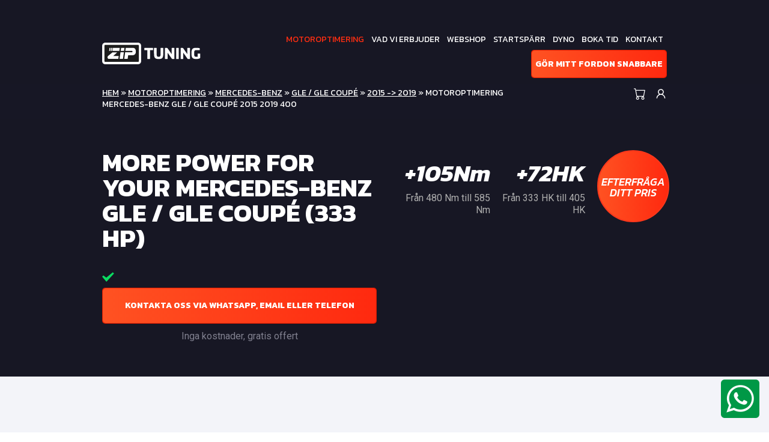

--- FILE ---
content_type: text/html; charset=UTF-8
request_url: https://www.ziptuning.se/chiptuning/chiptuning-mercedes-benz-gle-gle-coupe-2015-2019-400-2/
body_size: 19897
content:
<!DOCTYPE html>
<html>
<head>
    <meta charset="utf-8">
<script type="text/javascript">
/* <![CDATA[ */
 var gform;gform||(document.addEventListener("gform_main_scripts_loaded",function(){gform.scriptsLoaded=!0}),window.addEventListener("DOMContentLoaded",function(){gform.domLoaded=!0}),gform={domLoaded:!1,scriptsLoaded:!1,initializeOnLoaded:function(o){gform.domLoaded&&gform.scriptsLoaded?o():!gform.domLoaded&&gform.scriptsLoaded?window.addEventListener("DOMContentLoaded",o):document.addEventListener("gform_main_scripts_loaded",o)},hooks:{action:{},filter:{}},addAction:function(o,n,r,t){gform.addHook("action",o,n,r,t)},addFilter:function(o,n,r,t){gform.addHook("filter",o,n,r,t)},doAction:function(o){gform.doHook("action",o,arguments)},applyFilters:function(o){return gform.doHook("filter",o,arguments)},removeAction:function(o,n){gform.removeHook("action",o,n)},removeFilter:function(o,n,r){gform.removeHook("filter",o,n,r)},addHook:function(o,n,r,t,i){null==gform.hooks[o][n]&&(gform.hooks[o][n]=[]);var e=gform.hooks[o][n];null==i&&(i=n+"_"+e.length),gform.hooks[o][n].push({tag:i,callable:r,priority:t=null==t?10:t})},doHook:function(n,o,r){var t;if(r=Array.prototype.slice.call(r,1),null!=gform.hooks[n][o]&&((o=gform.hooks[n][o]).sort(function(o,n){return o.priority-n.priority}),o.forEach(function(o){"function"!=typeof(t=o.callable)&&(t=window[t]),"action"==n?t.apply(null,r):r[0]=t.apply(null,r)})),"filter"==n)return r[0]},removeHook:function(o,n,t,i){var r;null!=gform.hooks[o][n]&&(r=(r=gform.hooks[o][n]).filter(function(o,n,r){return!!(null!=i&&i!=o.tag||null!=t&&t!=o.priority)}),gform.hooks[o][n]=r)}}); 
/* ]]> */
</script>

    <meta name="viewport" content="width=device-width, initial-scale=1.0">

		<style>img:is([sizes="auto" i], [sizes^="auto," i]) { contain-intrinsic-size: 3000px 1500px }</style>
	
<!-- Sökmotoroptimering av Rank Math PRO – https://rankmath.com/ -->
<title>Motoroptimering Mercedes-Benz GLE / GLE Coupé 2015 2019 400 - ZipTuning Sweden</title>
<meta name="robots" content="follow, index, max-snippet:-1, max-video-preview:-1, max-image-preview:large"/>
<link rel="canonical" href="https://www.ziptuning.se/chiptuning/chiptuning-mercedes-benz-gle-gle-coupe-2015-2019-400-2/" />
<meta property="og:locale" content="sv_SE" />
<meta property="og:type" content="article" />
<meta property="og:title" content="Motoroptimering Mercedes-Benz GLE / GLE Coupé 2015 2019 400 - ZipTuning Sweden" />
<meta property="og:url" content="https://www.ziptuning.se/chiptuning/chiptuning-mercedes-benz-gle-gle-coupe-2015-2019-400-2/" />
<meta property="og:site_name" content="Ziptuning Sverige" />
<meta name="twitter:card" content="summary_large_image" />
<meta name="twitter:title" content="Motoroptimering Mercedes-Benz GLE / GLE Coupé 2015 2019 400 - ZipTuning Sweden" />
<script type="application/ld+json" class="rank-math-schema-pro">{"@context":"https://schema.org","@graph":[{"@type":"BreadcrumbList","@id":"https://www.ziptuning.se/chiptuning/chiptuning-mercedes-benz-gle-gle-coupe-2015-2019-400-2/#breadcrumb","itemListElement":[{"@type":"ListItem","position":"1","item":{"@id":"https://www.ziptuning.se","name":"Hem"}},{"@type":"ListItem","position":"2","item":{"@id":"https://www.ziptuning.se/chiptuning/","name":"Chiptuning"}},{"@type":"ListItem","position":"3","item":{"@id":"https://www.ziptuning.se/chiptuning/mercedes-benz/","name":"Mercedes-Benz"}},{"@type":"ListItem","position":"4","item":{"@id":"https://www.ziptuning.se/chiptuning/chiptuning-mercedes-benz-gle-gle-coupe-2015-2019-400-2/","name":"Motoroptimering Mercedes-Benz GLE / GLE Coup\u00e9 2015  2019 400"}}]}]}</script>
<!-- /Rank Math SEO-tillägg för WordPress -->

<link rel='dns-prefetch' href='//maxcdn.bootstrapcdn.com' />
<link rel='dns-prefetch' href='//www.google.com' />
<link rel='dns-prefetch' href='//fonts.googleapis.com' />
<link rel='stylesheet' id='gravity_forms_theme_reset-css' href='https://www.ziptuning.se/wp-content/plugins/gravityforms/assets/css/dist/gravity-forms-theme-reset.min.css?ver=2.7.6' type='text/css' media='all' />
<link rel='stylesheet' id='gravity_forms_theme_foundation-css' href='https://www.ziptuning.se/wp-content/plugins/gravityforms/assets/css/dist/gravity-forms-theme-foundation.min.css?ver=2.7.6' type='text/css' media='all' />
<link rel='stylesheet' id='gravity_forms_theme_framework-css' href='https://www.ziptuning.se/wp-content/plugins/gravityforms/assets/css/dist/gravity-forms-theme-framework.min.css?ver=2.7.6' type='text/css' media='all' />
<link rel='stylesheet' id='gravity_forms_orbital_theme-css' href='https://www.ziptuning.se/wp-content/plugins/gravityforms/assets/css/dist/gravity-forms-orbital-theme.min.css?ver=2.7.6' type='text/css' media='all' />

<link rel='stylesheet' id='wp-block-library-css' href='https://www.ziptuning.se/wp-includes/css/dist/block-library/style.min.css?ver=898de02d1a471df9dd263fc9b1d046c3' type='text/css' media='all' />
<style id='classic-theme-styles-inline-css' type='text/css'>
/*! This file is auto-generated */
.wp-block-button__link{color:#fff;background-color:#32373c;border-radius:9999px;box-shadow:none;text-decoration:none;padding:calc(.667em + 2px) calc(1.333em + 2px);font-size:1.125em}.wp-block-file__button{background:#32373c;color:#fff;text-decoration:none}
</style>
<style id='create-block-ea-blocks-style-inline-css' type='text/css'>
.wp-block-create-block-ea-blocks{background-color:#21759b;color:#fff;padding:2px}

</style>
<style id='ea-blocks-ea-fullcalendar-style-inline-css' type='text/css'>
.wp-block-create-block-ea-blocks{background-color:#21759b;color:#fff;padding:2px}

</style>
<link rel='stylesheet' id='wp-components-css' href='https://www.ziptuning.se/wp-includes/css/dist/components/style.min.css?ver=898de02d1a471df9dd263fc9b1d046c3' type='text/css' media='all' />
<link rel='stylesheet' id='wp-preferences-css' href='https://www.ziptuning.se/wp-includes/css/dist/preferences/style.min.css?ver=898de02d1a471df9dd263fc9b1d046c3' type='text/css' media='all' />
<link rel='stylesheet' id='wp-block-editor-css' href='https://www.ziptuning.se/wp-includes/css/dist/block-editor/style.min.css?ver=898de02d1a471df9dd263fc9b1d046c3' type='text/css' media='all' />
<link rel='stylesheet' id='popup-maker-block-library-style-css' href='https://www.ziptuning.se/wp-content/plugins/popup-maker/dist/packages/block-library-style.css?ver=dbea705cfafe089d65f1' type='text/css' media='all' />
<link rel='stylesheet' id='hashabr-block-style-css' href='https://www.ziptuning.se/wp-content/plugins/hashbar-wp-notification-bar/assets/css/block-style-index.css?ver=1.7.5' type='text/css' media='all' />
<link rel='stylesheet' id='hashbar-frontend-css' href='https://www.ziptuning.se/wp-content/plugins/hashbar-wp-notification-bar/assets/css/frontend.css?ver=1.7.5' type='text/css' media='all' />
<style id='global-styles-inline-css' type='text/css'>
:root{--wp--preset--aspect-ratio--square: 1;--wp--preset--aspect-ratio--4-3: 4/3;--wp--preset--aspect-ratio--3-4: 3/4;--wp--preset--aspect-ratio--3-2: 3/2;--wp--preset--aspect-ratio--2-3: 2/3;--wp--preset--aspect-ratio--16-9: 16/9;--wp--preset--aspect-ratio--9-16: 9/16;--wp--preset--color--black: #000000;--wp--preset--color--cyan-bluish-gray: #abb8c3;--wp--preset--color--white: #ffffff;--wp--preset--color--pale-pink: #f78da7;--wp--preset--color--vivid-red: #cf2e2e;--wp--preset--color--luminous-vivid-orange: #ff6900;--wp--preset--color--luminous-vivid-amber: #fcb900;--wp--preset--color--light-green-cyan: #7bdcb5;--wp--preset--color--vivid-green-cyan: #00d084;--wp--preset--color--pale-cyan-blue: #8ed1fc;--wp--preset--color--vivid-cyan-blue: #0693e3;--wp--preset--color--vivid-purple: #9b51e0;--wp--preset--gradient--vivid-cyan-blue-to-vivid-purple: linear-gradient(135deg,rgba(6,147,227,1) 0%,rgb(155,81,224) 100%);--wp--preset--gradient--light-green-cyan-to-vivid-green-cyan: linear-gradient(135deg,rgb(122,220,180) 0%,rgb(0,208,130) 100%);--wp--preset--gradient--luminous-vivid-amber-to-luminous-vivid-orange: linear-gradient(135deg,rgba(252,185,0,1) 0%,rgba(255,105,0,1) 100%);--wp--preset--gradient--luminous-vivid-orange-to-vivid-red: linear-gradient(135deg,rgba(255,105,0,1) 0%,rgb(207,46,46) 100%);--wp--preset--gradient--very-light-gray-to-cyan-bluish-gray: linear-gradient(135deg,rgb(238,238,238) 0%,rgb(169,184,195) 100%);--wp--preset--gradient--cool-to-warm-spectrum: linear-gradient(135deg,rgb(74,234,220) 0%,rgb(151,120,209) 20%,rgb(207,42,186) 40%,rgb(238,44,130) 60%,rgb(251,105,98) 80%,rgb(254,248,76) 100%);--wp--preset--gradient--blush-light-purple: linear-gradient(135deg,rgb(255,206,236) 0%,rgb(152,150,240) 100%);--wp--preset--gradient--blush-bordeaux: linear-gradient(135deg,rgb(254,205,165) 0%,rgb(254,45,45) 50%,rgb(107,0,62) 100%);--wp--preset--gradient--luminous-dusk: linear-gradient(135deg,rgb(255,203,112) 0%,rgb(199,81,192) 50%,rgb(65,88,208) 100%);--wp--preset--gradient--pale-ocean: linear-gradient(135deg,rgb(255,245,203) 0%,rgb(182,227,212) 50%,rgb(51,167,181) 100%);--wp--preset--gradient--electric-grass: linear-gradient(135deg,rgb(202,248,128) 0%,rgb(113,206,126) 100%);--wp--preset--gradient--midnight: linear-gradient(135deg,rgb(2,3,129) 0%,rgb(40,116,252) 100%);--wp--preset--font-size--small: 13px;--wp--preset--font-size--medium: 20px;--wp--preset--font-size--large: 36px;--wp--preset--font-size--x-large: 42px;--wp--preset--spacing--20: 0.44rem;--wp--preset--spacing--30: 0.67rem;--wp--preset--spacing--40: 1rem;--wp--preset--spacing--50: 1.5rem;--wp--preset--spacing--60: 2.25rem;--wp--preset--spacing--70: 3.38rem;--wp--preset--spacing--80: 5.06rem;--wp--preset--shadow--natural: 6px 6px 9px rgba(0, 0, 0, 0.2);--wp--preset--shadow--deep: 12px 12px 50px rgba(0, 0, 0, 0.4);--wp--preset--shadow--sharp: 6px 6px 0px rgba(0, 0, 0, 0.2);--wp--preset--shadow--outlined: 6px 6px 0px -3px rgba(255, 255, 255, 1), 6px 6px rgba(0, 0, 0, 1);--wp--preset--shadow--crisp: 6px 6px 0px rgba(0, 0, 0, 1);}:where(.is-layout-flex){gap: 0.5em;}:where(.is-layout-grid){gap: 0.5em;}body .is-layout-flex{display: flex;}.is-layout-flex{flex-wrap: wrap;align-items: center;}.is-layout-flex > :is(*, div){margin: 0;}body .is-layout-grid{display: grid;}.is-layout-grid > :is(*, div){margin: 0;}:where(.wp-block-columns.is-layout-flex){gap: 2em;}:where(.wp-block-columns.is-layout-grid){gap: 2em;}:where(.wp-block-post-template.is-layout-flex){gap: 1.25em;}:where(.wp-block-post-template.is-layout-grid){gap: 1.25em;}.has-black-color{color: var(--wp--preset--color--black) !important;}.has-cyan-bluish-gray-color{color: var(--wp--preset--color--cyan-bluish-gray) !important;}.has-white-color{color: var(--wp--preset--color--white) !important;}.has-pale-pink-color{color: var(--wp--preset--color--pale-pink) !important;}.has-vivid-red-color{color: var(--wp--preset--color--vivid-red) !important;}.has-luminous-vivid-orange-color{color: var(--wp--preset--color--luminous-vivid-orange) !important;}.has-luminous-vivid-amber-color{color: var(--wp--preset--color--luminous-vivid-amber) !important;}.has-light-green-cyan-color{color: var(--wp--preset--color--light-green-cyan) !important;}.has-vivid-green-cyan-color{color: var(--wp--preset--color--vivid-green-cyan) !important;}.has-pale-cyan-blue-color{color: var(--wp--preset--color--pale-cyan-blue) !important;}.has-vivid-cyan-blue-color{color: var(--wp--preset--color--vivid-cyan-blue) !important;}.has-vivid-purple-color{color: var(--wp--preset--color--vivid-purple) !important;}.has-black-background-color{background-color: var(--wp--preset--color--black) !important;}.has-cyan-bluish-gray-background-color{background-color: var(--wp--preset--color--cyan-bluish-gray) !important;}.has-white-background-color{background-color: var(--wp--preset--color--white) !important;}.has-pale-pink-background-color{background-color: var(--wp--preset--color--pale-pink) !important;}.has-vivid-red-background-color{background-color: var(--wp--preset--color--vivid-red) !important;}.has-luminous-vivid-orange-background-color{background-color: var(--wp--preset--color--luminous-vivid-orange) !important;}.has-luminous-vivid-amber-background-color{background-color: var(--wp--preset--color--luminous-vivid-amber) !important;}.has-light-green-cyan-background-color{background-color: var(--wp--preset--color--light-green-cyan) !important;}.has-vivid-green-cyan-background-color{background-color: var(--wp--preset--color--vivid-green-cyan) !important;}.has-pale-cyan-blue-background-color{background-color: var(--wp--preset--color--pale-cyan-blue) !important;}.has-vivid-cyan-blue-background-color{background-color: var(--wp--preset--color--vivid-cyan-blue) !important;}.has-vivid-purple-background-color{background-color: var(--wp--preset--color--vivid-purple) !important;}.has-black-border-color{border-color: var(--wp--preset--color--black) !important;}.has-cyan-bluish-gray-border-color{border-color: var(--wp--preset--color--cyan-bluish-gray) !important;}.has-white-border-color{border-color: var(--wp--preset--color--white) !important;}.has-pale-pink-border-color{border-color: var(--wp--preset--color--pale-pink) !important;}.has-vivid-red-border-color{border-color: var(--wp--preset--color--vivid-red) !important;}.has-luminous-vivid-orange-border-color{border-color: var(--wp--preset--color--luminous-vivid-orange) !important;}.has-luminous-vivid-amber-border-color{border-color: var(--wp--preset--color--luminous-vivid-amber) !important;}.has-light-green-cyan-border-color{border-color: var(--wp--preset--color--light-green-cyan) !important;}.has-vivid-green-cyan-border-color{border-color: var(--wp--preset--color--vivid-green-cyan) !important;}.has-pale-cyan-blue-border-color{border-color: var(--wp--preset--color--pale-cyan-blue) !important;}.has-vivid-cyan-blue-border-color{border-color: var(--wp--preset--color--vivid-cyan-blue) !important;}.has-vivid-purple-border-color{border-color: var(--wp--preset--color--vivid-purple) !important;}.has-vivid-cyan-blue-to-vivid-purple-gradient-background{background: var(--wp--preset--gradient--vivid-cyan-blue-to-vivid-purple) !important;}.has-light-green-cyan-to-vivid-green-cyan-gradient-background{background: var(--wp--preset--gradient--light-green-cyan-to-vivid-green-cyan) !important;}.has-luminous-vivid-amber-to-luminous-vivid-orange-gradient-background{background: var(--wp--preset--gradient--luminous-vivid-amber-to-luminous-vivid-orange) !important;}.has-luminous-vivid-orange-to-vivid-red-gradient-background{background: var(--wp--preset--gradient--luminous-vivid-orange-to-vivid-red) !important;}.has-very-light-gray-to-cyan-bluish-gray-gradient-background{background: var(--wp--preset--gradient--very-light-gray-to-cyan-bluish-gray) !important;}.has-cool-to-warm-spectrum-gradient-background{background: var(--wp--preset--gradient--cool-to-warm-spectrum) !important;}.has-blush-light-purple-gradient-background{background: var(--wp--preset--gradient--blush-light-purple) !important;}.has-blush-bordeaux-gradient-background{background: var(--wp--preset--gradient--blush-bordeaux) !important;}.has-luminous-dusk-gradient-background{background: var(--wp--preset--gradient--luminous-dusk) !important;}.has-pale-ocean-gradient-background{background: var(--wp--preset--gradient--pale-ocean) !important;}.has-electric-grass-gradient-background{background: var(--wp--preset--gradient--electric-grass) !important;}.has-midnight-gradient-background{background: var(--wp--preset--gradient--midnight) !important;}.has-small-font-size{font-size: var(--wp--preset--font-size--small) !important;}.has-medium-font-size{font-size: var(--wp--preset--font-size--medium) !important;}.has-large-font-size{font-size: var(--wp--preset--font-size--large) !important;}.has-x-large-font-size{font-size: var(--wp--preset--font-size--x-large) !important;}
:where(.wp-block-post-template.is-layout-flex){gap: 1.25em;}:where(.wp-block-post-template.is-layout-grid){gap: 1.25em;}
:where(.wp-block-columns.is-layout-flex){gap: 2em;}:where(.wp-block-columns.is-layout-grid){gap: 2em;}
:root :where(.wp-block-pullquote){font-size: 1.5em;line-height: 1.6;}
</style>
<link rel='stylesheet' id='psfd_css-css' href='https://www.ziptuning.se/wp-content/plugins/floating-div/css/psfd.css?ver=898de02d1a471df9dd263fc9b1d046c3' type='text/css' media='all' />
<link rel='stylesheet' id='woocommerce-layout-css' href='https://www.ziptuning.se/wp-content/plugins/woocommerce/assets/css/woocommerce-layout.css?ver=10.3.7' type='text/css' media='all' />
<link rel='stylesheet' id='woocommerce-smallscreen-css' href='https://www.ziptuning.se/wp-content/plugins/woocommerce/assets/css/woocommerce-smallscreen.css?ver=10.3.7' type='text/css' media='only screen and (max-width: 768px)' />
<link rel='stylesheet' id='woocommerce-general-css' href='https://www.ziptuning.se/wp-content/plugins/woocommerce/assets/css/woocommerce.css?ver=10.3.7' type='text/css' media='all' />
<style id='woocommerce-inline-inline-css' type='text/css'>
.woocommerce form .form-row .required { visibility: visible; }
</style>
<link rel='stylesheet' id='brands-styles-css' href='https://www.ziptuning.se/wp-content/plugins/woocommerce/assets/css/brands.css?ver=10.3.7' type='text/css' media='all' />
<link rel='stylesheet' id='bootstrap-css' href='https://www.ziptuning.se/wp-content/themes/ziptuning/css/bootstrap.css?ver=898de02d1a471df9dd263fc9b1d046c3' type='text/css' media='all' />
<link rel='stylesheet' id='font-awesome-css' href='https://www.ziptuning.se/wp-content/themes/ziptuning/css/fontawesome-all.min.css?ver=898de02d1a471df9dd263fc9b1d046c3' type='text/css' media='all' />
<style id='font-awesome-inline-css' type='text/css'>
[data-font="FontAwesome"]:before {font-family: 'FontAwesome' !important;content: attr(data-icon) !important;speak: none !important;font-weight: normal !important;font-variant: normal !important;text-transform: none !important;line-height: 1 !important;font-style: normal !important;-webkit-font-smoothing: antialiased !important;-moz-osx-font-smoothing: grayscale !important;}
</style>
<link crossorigin="anonymous" rel='stylesheet' id='font-roboto-css' href='https://fonts.googleapis.com/css?family=Roboto%3A300%2C400%2C400i%2C500%2C700&#038;ver=898de02d1a471df9dd263fc9b1d046c3' type='text/css' media='all' />
<link crossorigin="anonymous" rel='stylesheet' id='font-kanit-css' href='https://fonts.googleapis.com/css?family=Kanit%3A300%2C400%2C400i%2C500%2C500i%2C600%2C700%2C700i&#038;ver=898de02d1a471df9dd263fc9b1d046c3' type='text/css' media='all' />
<link rel='stylesheet' id='style-css' href='https://www.ziptuning.se/wp-content/themes/ziptuning/style.css?ver=898de02d1a471df9dd263fc9b1d046c3' type='text/css' media='all' />
<link rel='stylesheet' id='wp-pagenavi-css' href='https://www.ziptuning.se/wp-content/plugins/wp-pagenavi/pagenavi-css.css?ver=2.70' type='text/css' media='all' />
<link rel='stylesheet' id='swish-ecommerce-css' href='https://www.ziptuning.se/wp-content/plugins/woo-swish-e-commerce/assets/stylesheets/swish.css?ver=3.7.5' type='text/css' media='all' />
<link rel='stylesheet' id='gforms_reset_css-css' href='https://www.ziptuning.se/wp-content/plugins/gravityforms/legacy/css/formreset.min.css?ver=2.7.6' type='text/css' media='all' />
<link rel='stylesheet' id='gforms_formsmain_css-css' href='https://www.ziptuning.se/wp-content/plugins/gravityforms/legacy/css/formsmain.min.css?ver=2.7.6' type='text/css' media='all' />
<link rel='stylesheet' id='gforms_ready_class_css-css' href='https://www.ziptuning.se/wp-content/plugins/gravityforms/legacy/css/readyclass.min.css?ver=2.7.6' type='text/css' media='all' />
<link rel='stylesheet' id='gforms_browsers_css-css' href='https://www.ziptuning.se/wp-content/plugins/gravityforms/legacy/css/browsers.min.css?ver=2.7.6' type='text/css' media='all' />
<link rel='stylesheet' id='popup-maker-site-css' href='//www.ziptuning.se/wp-content/uploads/pum/pum-site-styles.css?generated=1763553256&#038;ver=1.21.5' type='text/css' media='all' />
<link rel='stylesheet' id='yith_wapo_front-css' href='https://www.ziptuning.se/wp-content/plugins/yith-woocommerce-product-add-ons/assets/css/front.css?ver=4.26.0' type='text/css' media='all' />
<style id='yith_wapo_front-inline-css' type='text/css'>
:root{--yith-wapo-required-option-color:#AF2323;--yith-wapo-checkbox-style:50%;--yith-wapo-color-swatch-style:2px;--yith-wapo-label-font-size:16px;--yith-wapo-description-font-size:12px;--yith-wapo-color-swatch-size:40px;--yith-wapo-block-padding:0px 0px 0px 0px ;--yith-wapo-block-background-color:#ffffff;--yith-wapo-accent-color-color:#03bfac;--yith-wapo-form-border-color-color:#7a7a7a;--yith-wapo-price-box-colors-text:#474747;--yith-wapo-price-box-colors-background:#ffffff;--yith-wapo-uploads-file-colors-background:#f3f3f3;--yith-wapo-uploads-file-colors-border:#c4c4c4;--yith-wapo-tooltip-colors-text:#ffffff;--yith-wapo-tooltip-colors-background:#03bfac;}
</style>
<link rel='stylesheet' id='dashicons-css' href='https://www.ziptuning.se/wp-includes/css/dashicons.min.css?ver=898de02d1a471df9dd263fc9b1d046c3' type='text/css' media='all' />
<style id='dashicons-inline-css' type='text/css'>
[data-font="Dashicons"]:before {font-family: 'Dashicons' !important;content: attr(data-icon) !important;speak: none !important;font-weight: normal !important;font-variant: normal !important;text-transform: none !important;line-height: 1 !important;font-style: normal !important;-webkit-font-smoothing: antialiased !important;-moz-osx-font-smoothing: grayscale !important;}
</style>
<link rel='stylesheet' id='yith-plugin-fw-icon-font-css' href='https://www.ziptuning.se/wp-content/plugins/yith-woocommerce-product-add-ons/plugin-fw/assets/css/yith-icon.css?ver=4.7.7' type='text/css' media='all' />
<link rel='stylesheet' id='wp-add-custom-css-css' href='https://www.ziptuning.se?display_custom_css=css&#038;ver=898de02d1a471df9dd263fc9b1d046c3' type='text/css' media='all' />
<script type="text/template" id="tmpl-variation-template">
	<div class="woocommerce-variation-description">{{{ data.variation.variation_description }}}</div>
	<div class="woocommerce-variation-price">{{{ data.variation.price_html }}}</div>
	<div class="woocommerce-variation-availability">{{{ data.variation.availability_html }}}</div>
</script>
<script type="text/template" id="tmpl-unavailable-variation-template">
	<p role="alert">Den här produkten är inte tillgänglig. Välj en annan kombination.</p>
</script>
<script type="text/javascript" src="https://www.ziptuning.se/wp-includes/js/jquery/jquery.min.js?ver=3.7.1" id="jquery-core-js"></script>
<script type="text/javascript" src="https://www.ziptuning.se/wp-includes/js/jquery/jquery-migrate.min.js?ver=3.4.1" id="jquery-migrate-js"></script>
<script type="text/javascript" id="hashbar-frontend-js-extra">
/* <![CDATA[ */
var hashbar_localize = {"dont_show_bar_after_close":"","notification_display_time":"400","bar_keep_closed":"","cookies_expire_time":"","cookies_expire_type":""};
/* ]]> */
</script>
<script type="text/javascript" src="https://www.ziptuning.se/wp-content/plugins/hashbar-wp-notification-bar/assets/js/frontend.js?ver=1.7.5" id="hashbar-frontend-js"></script>
<script type="text/javascript" src="https://www.ziptuning.se/wp-content/plugins/woocommerce/assets/js/jquery-blockui/jquery.blockUI.min.js?ver=2.7.0-wc.10.3.7" id="wc-jquery-blockui-js" data-wp-strategy="defer"></script>
<script type="text/javascript" id="wc-add-to-cart-js-extra">
/* <![CDATA[ */
var wc_add_to_cart_params = {"ajax_url":"\/wp-admin\/admin-ajax.php","wc_ajax_url":"\/?wc-ajax=%%endpoint%%","i18n_view_cart":"Visa varukorg","cart_url":"https:\/\/www.ziptuning.se\/cart\/","is_cart":"","cart_redirect_after_add":"no"};
/* ]]> */
</script>
<script type="text/javascript" src="https://www.ziptuning.se/wp-content/plugins/woocommerce/assets/js/frontend/add-to-cart.min.js?ver=10.3.7" id="wc-add-to-cart-js" defer="defer" data-wp-strategy="defer"></script>
<script type="text/javascript" src="https://www.ziptuning.se/wp-content/plugins/woocommerce/assets/js/js-cookie/js.cookie.min.js?ver=2.1.4-wc.10.3.7" id="wc-js-cookie-js" defer="defer" data-wp-strategy="defer"></script>
<script type="text/javascript" id="woocommerce-js-extra">
/* <![CDATA[ */
var woocommerce_params = {"ajax_url":"\/wp-admin\/admin-ajax.php","wc_ajax_url":"\/?wc-ajax=%%endpoint%%","i18n_password_show":"Visa l\u00f6senord","i18n_password_hide":"D\u00f6lj l\u00f6senord"};
/* ]]> */
</script>
<script type="text/javascript" src="https://www.ziptuning.se/wp-content/plugins/woocommerce/assets/js/frontend/woocommerce.min.js?ver=10.3.7" id="woocommerce-js" defer="defer" data-wp-strategy="defer"></script>
<script type="text/javascript" id="WCPAY_ASSETS-js-extra">
/* <![CDATA[ */
var wcpayAssets = {"url":"https:\/\/www.ziptuning.se\/wp-content\/plugins\/woocommerce-payments\/dist\/"};
/* ]]> */
</script>
<script type="text/javascript" id="waiting-for-swish-callback-js-extra">
/* <![CDATA[ */
var swish = {"logo":"https:\/\/www.ziptuning.se\/wp-content\/plugins\/woo-swish-e-commerce\/assets\/images\/Swish_Logo_Primary_Light-BG_SVG.svg","ajaxurl":"https:\/\/www.ziptuning.se\/wp-admin\/admin-ajax.php","nonce":"13edad2088","message":"Starta din Swish app och godk\u00e4nn betalningen"};
/* ]]> */
</script>
<script type="text/javascript" src="https://www.ziptuning.se/wp-content/plugins/woo-swish-e-commerce/assets/javascript/swish.js?ver=3.7.5" id="waiting-for-swish-callback-js"></script>
<script type="text/javascript" defer='defer' src="https://www.ziptuning.se/wp-content/plugins/gravityforms/js/jquery.json.min.js?ver=2.7.6" id="gform_json-js"></script>
<script type="text/javascript" id="gform_gravityforms-js-extra">
/* <![CDATA[ */
var gf_global = {"gf_currency_config":{"name":"Euro","symbol_left":"","symbol_right":"&#8364;","symbol_padding":" ","thousand_separator":".","decimal_separator":",","decimals":2,"code":"EUR"},"base_url":"https:\/\/www.ziptuning.se\/wp-content\/plugins\/gravityforms","number_formats":[],"spinnerUrl":"https:\/\/www.ziptuning.se\/wp-content\/plugins\/gravityforms\/images\/spinner.svg","version_hash":"85fde381f0748e2ee3bd9bc7386efe25","strings":{"newRowAdded":"Ny rad har lagts till.","rowRemoved":"Raden har tagits bort","formSaved":"Formul\u00e4ret har sparats.  Inneh\u00e5llet inneh\u00e5ller l\u00e4nken f\u00f6r att h\u00e4mta tillbaka och fylla i formul\u00e4ret."}};
var gf_global = {"gf_currency_config":{"name":"Euro","symbol_left":"","symbol_right":"&#8364;","symbol_padding":" ","thousand_separator":".","decimal_separator":",","decimals":2,"code":"EUR"},"base_url":"https:\/\/www.ziptuning.se\/wp-content\/plugins\/gravityforms","number_formats":[],"spinnerUrl":"https:\/\/www.ziptuning.se\/wp-content\/plugins\/gravityforms\/images\/spinner.svg","version_hash":"85fde381f0748e2ee3bd9bc7386efe25","strings":{"newRowAdded":"Ny rad har lagts till.","rowRemoved":"Raden har tagits bort","formSaved":"Formul\u00e4ret har sparats.  Inneh\u00e5llet inneh\u00e5ller l\u00e4nken f\u00f6r att h\u00e4mta tillbaka och fylla i formul\u00e4ret."}};
var gform_i18n = {"datepicker":{"days":{"monday":"M\u00e5","tuesday":"Ti","wednesday":"On","thursday":"To","friday":"Fr","saturday":"L\u00f6","sunday":"S\u00f6"},"months":{"january":"Januari","february":"Februari","march":"Mars","april":"April","may":"Maj","june":"Juni","july":"Juli","august":"Augusti","september":"September","october":"Oktober","november":"November","december":"December"},"firstDay":1,"iconText":"V\u00e4lj datum"}};
var gf_legacy_multi = {"2":"1"};
var gform_gravityforms = {"strings":{"invalid_file_extension":"Denna filtyp \u00e4r inte till\u00e5ten. Filen m\u00e5ste vara i n\u00e5got av f\u00f6ljande format:","delete_file":"Ta bort denna fil","in_progress":"p\u00e5g\u00e5ende","file_exceeds_limit":"Filen \u00f6verskrider storleksbegr\u00e4nsningen","illegal_extension":"Denna filtyp \u00e4r inte till\u00e5ten.","max_reached":"Maximalt antal filer har n\u00e5tts","unknown_error":"Ett problem intr\u00e4ffade n\u00e4r filen skulle sparas p\u00e5 servern","currently_uploading":"V\u00e4nta tills uppladdningen \u00e4r klar","cancel":"Avbryt","cancel_upload":"Avbryta denna uppladdning","cancelled":"Avbruten"},"vars":{"images_url":"https:\/\/www.ziptuning.se\/wp-content\/plugins\/gravityforms\/images"}};
/* ]]> */
</script>
<script type="text/javascript" defer='defer' src="https://www.ziptuning.se/wp-content/plugins/gravityforms/js/gravityforms.min.js?ver=2.7.6" id="gform_gravityforms-js"></script>
<script type="text/javascript" defer='defer' src="https://www.google.com/recaptcha/api.js?hl=en&amp;ver=898de02d1a471df9dd263fc9b1d046c3#038;render=explicit" id="gform_recaptcha-js"></script>
<script type="text/javascript" defer='defer' src="https://www.ziptuning.se/wp-content/plugins/gravityforms/assets/js/dist/utils.min.js?ver=3f33f1b56bb5e5da665be32ebbe89543" id="gform_gravityforms_utils-js"></script>
<script type="text/javascript" src="https://www.ziptuning.se/wp-includes/js/underscore.min.js?ver=1.13.7" id="underscore-js"></script>
<script type="text/javascript" id="wp-util-js-extra">
/* <![CDATA[ */
var _wpUtilSettings = {"ajax":{"url":"\/wp-admin\/admin-ajax.php"}};
/* ]]> */
</script>
<script type="text/javascript" src="https://www.ziptuning.se/wp-includes/js/wp-util.min.js?ver=898de02d1a471df9dd263fc9b1d046c3" id="wp-util-js"></script>
<link rel="https://api.w.org/" href="https://www.ziptuning.se/wp-json/" /><link rel="EditURI" type="application/rsd+xml" title="RSD" href="https://www.ziptuning.se/xmlrpc.php?rsd" />

<link rel='shortlink' href='https://www.ziptuning.se/?p=87537' />
<link rel="alternate" title="oEmbed (JSON)" type="application/json+oembed" href="https://www.ziptuning.se/wp-json/oembed/1.0/embed?url=https%3A%2F%2Fwww.ziptuning.se%2Fchiptuning%2Fchiptuning-mercedes-benz-gle-gle-coupe-2015-2019-400-2%2F" />
<link rel="alternate" title="oEmbed (XML)" type="text/xml+oembed" href="https://www.ziptuning.se/wp-json/oembed/1.0/embed?url=https%3A%2F%2Fwww.ziptuning.se%2Fchiptuning%2Fchiptuning-mercedes-benz-gle-gle-coupe-2015-2019-400-2%2F&#038;format=xml" />

			<noscript><style>.woocommerce-product-gallery{ opacity: 1 !important; }</style></noscript>
	      <meta name="onesignal" content="wordpress-plugin"/>
            <script>

      window.OneSignalDeferred = window.OneSignalDeferred || [];

      OneSignalDeferred.push(function(OneSignal) {
        var oneSignal_options = {};
        window._oneSignalInitOptions = oneSignal_options;

        oneSignal_options['serviceWorkerParam'] = { scope: '/' };
oneSignal_options['serviceWorkerPath'] = 'OneSignalSDKWorker.js.php';

        OneSignal.Notifications.setDefaultUrl("https://www.ziptuning.se");

        oneSignal_options['wordpress'] = true;
oneSignal_options['appId'] = 'fe67879f-4a26-4fb5-af8b-7df015e13c7f';
oneSignal_options['allowLocalhostAsSecureOrigin'] = true;
oneSignal_options['welcomeNotification'] = { };
oneSignal_options['welcomeNotification']['title'] = "";
oneSignal_options['welcomeNotification']['message'] = "";
oneSignal_options['path'] = "https://www.ziptuning.se/wp-content/plugins/onesignal-free-web-push-notifications/sdk_files/";
oneSignal_options['safari_web_id'] = "web.onesignal.auto.28671d66-3da8-4a50-bcc4-1b29e015670b";
oneSignal_options['promptOptions'] = { };
oneSignal_options['promptOptions']['actionMessage'] = "Prenumerera på våra notifikationer för nyheter och viktiga uppdateringar, du kan avsluta när du vill.";
oneSignal_options['promptOptions']['acceptButtonText'] = "Prenumerera";
oneSignal_options['promptOptions']['cancelButtonText'] = "Senare";
              OneSignal.init(window._oneSignalInitOptions);
              OneSignal.Slidedown.promptPush()      });

      function documentInitOneSignal() {
        var oneSignal_elements = document.getElementsByClassName("OneSignal-prompt");

        var oneSignalLinkClickHandler = function(event) { OneSignal.Notifications.requestPermission(); event.preventDefault(); };        for(var i = 0; i < oneSignal_elements.length; i++)
          oneSignal_elements[i].addEventListener('click', oneSignalLinkClickHandler, false);
      }

      if (document.readyState === 'complete') {
           documentInitOneSignal();
      }
      else {
           window.addEventListener("load", function(event){
               documentInitOneSignal();
          });
      }
    </script>
<!-- There is no amphtml version available for this URL. --><link rel="icon" href="https://www.ziptuning.se/wp-content/uploads/2018/06/cropped-logo-b-32x32.png" sizes="32x32" />
<link rel="icon" href="https://www.ziptuning.se/wp-content/uploads/2018/06/cropped-logo-b-192x192.png" sizes="192x192" />
<link rel="apple-touch-icon" href="https://www.ziptuning.se/wp-content/uploads/2018/06/cropped-logo-b-180x180.png" />
<meta name="msapplication-TileImage" content="https://www.ziptuning.se/wp-content/uploads/2018/06/cropped-logo-b-270x270.png" />
		<style type="text/css" id="wp-custom-css">
			.anchor-faq {
    margin-top: -195px;
    padding-top: 195px;
}

span.wpseo-business-name {
    color: #FFF;
}		</style>
		<style id="sccss">/* Enter Your Custom CSS Here */

.psfd_width_160px {
    width: 90px !important;
    margin-bottom: 10px !important;
}

.exp_floatdiv_content_padding_pro {
    box-shadow: none;
}


</style>
    <!-- Global site tag (gtag.js) - Google Analytics -->
<script async src="https://www.googletagmanager.com/gtag/js?id=UA-143529504-1"></script>
<script>
  window.dataLayer = window.dataLayer || [];
  function gtag(){dataLayer.push(arguments);}
  gtag('js', new Date());

  gtag('config', 'UA-143529504-1');
</script>


</head>
<body class="wp-singular specification-template-default single single-specification postid-87537 wp-theme-ziptuning theme-ziptuning woocommerce-no-js">

    
<div id="wrapper">
    <div class="header-holder"></div>
    <header id="header" class="header-holder">
        <div class="container">
            <div class="logo">
                <a href="https://www.ziptuning.se">
                    <img src="https://www.ziptuning.se/wp-content/themes/ziptuning/images/logo.svg" width="205" height="47" alt="Zip Tuning Tuning by Carlovers">
                </a>
            </div>
            <div class="nav-drop">
                <div class="nav-holder">
                    <nav id="nav">
						<ul id="menu-main-navigation" class=""><li id="menu-item-52476" class="menu-item menu-item-type-custom menu-item-object-custom menu-item-52476 current-menu-item active"><a href="https://www.ziptuning.se/chiptuning/">Motoroptimering</a></li>
<li id="menu-item-52587" class="menu-item menu-item-type-post_type menu-item-object-page menu-item-52587 "><a href="https://www.ziptuning.se/vad-vi-erbjuder/">Vad vi erbjuder</a></li>
<li id="menu-item-90997" class="menu-item menu-item-type-post_type menu-item-object-page menu-item-90997 "><a href="https://www.ziptuning.se/shop/">Webshop</a></li>
<li id="menu-item-93631" class="menu-item menu-item-type-post_type menu-item-object-page menu-item-93631 "><a href="https://www.ziptuning.se/startsparr/">Startspärr</a></li>
<li id="menu-item-93766" class="menu-item menu-item-type-post_type menu-item-object-page menu-item-93766 "><a href="https://www.ziptuning.se/dyno/">Dyno</a></li>
<li id="menu-item-93592" class="menu-item menu-item-type-post_type menu-item-object-page menu-item-93592 "><a href="https://www.ziptuning.se/boka-tid/">Boka tid</a></li>
<li id="menu-item-221" class="menu-item menu-item-type-post_type menu-item-object-page menu-item-221 "><a href="https://www.ziptuning.se/contact/">Kontakt</a></li>
<li id="menu-item-24" class="btn btn-warning find-my-car-manual menu-item menu-item-type-custom menu-item-object-custom menu-item-24 "><a href="#modal-find-my-manual">Gör mitt fordon snabbare</a></li>
</ul>                    </nav>
					                </div>
            </div>
            <a href="#" class="nav-opener"><span></span></a>
        </div>
    </header>
    <main id="main" role="main">

        <div id="breadcrumbs">
            <div class="container">
                <div class="row">

                    <div class="col-md-9">
                   
                        <div class="crumbs">
                        <span><a href="https://www.ziptuning.se">Hem</a> » <a href="https://www.ziptuning.se/chiptuning">Motoroptimering</a> » <a href="https://www.ziptuning.se/chiptuning/mercedes-benz">Mercedes-Benz</a> » <a href="https://www.ziptuning.se/chiptuning/mercedes-benz/gle-gle-coupe">GLE / GLE Coupé</a> » <a href="https://www.ziptuning.se/chiptuning/mercedes-benz/gle-gle-coupe/2015-2019">2015 -&gt; 2019</a> » Motoroptimering Mercedes-Benz GLE / GLE Coupé 2015  2019 400</span><script type="application/ld+json">
                                        {
                                          "@context": "https://schema.org",
                                          "@type": "BreadcrumbList",
                                          "itemListElement":
                                         [{
                                               "@type": "ListItem",
                                               "position": 1,
                                               "item":
                                               {
                                                "@id": "https://www.ziptuning.se",
                                                "name": "Hem"
                                                }
                                              },{
                                               "@type": "ListItem",
                                               "position": 2,
                                               "item":
                                               {
                                                "@id": "https://www.ziptuning.se/chiptuning",
                                                "name": "Motoroptimering"
                                                }
                                              },{
                                               "@type": "ListItem",
                                               "position": 3,
                                               "item":
                                               {
                                                "@id": "https://www.ziptuning.se/chiptuning/mercedes-benz",
                                                "name": "Mercedes-Benz"
                                                }
                                              },{
                                               "@type": "ListItem",
                                               "position": 4,
                                               "item":
                                               {
                                                "@id": "https://www.ziptuning.se/chiptuning/mercedes-benz/gle-gle-coupe",
                                                "name": "GLE / GLE Coupé"
                                                }
                                              },{
                                               "@type": "ListItem",
                                               "position": 5,
                                               "item":
                                               {
                                                "@id": "https://www.ziptuning.se/chiptuning/mercedes-benz/gle-gle-coupe/2015-2019",
                                                "name": "2015 -&gt; 2019"
                                                }
                                              },{
                                               "@type": "ListItem",
                                               "position": 6,
                                               "item":
                                               {
                                                "@id": "https://www.ziptuning.se/chiptuning/chiptuning-mercedes-benz-gle-gle-coupe-2015-2019-400-2/",
                                                "name": "Motoroptimering Mercedes-Benz GLE / GLE Coupé 2015  2019 400"
                                                }
                                              }]
                                    }
                                    </script>                        </div>
                    </div>

                     <div class="col-md-3 shop-header">

                         <div id="text-4" class="widget widget_text">			<div class="textwidget"><ul class="shop-menu">
<li><a href="/cart"><img decoding="async" src="https://www.ziptuning.se/wp-content/uploads/2020/11/zip-cart.png" /> </a></li>
<li><a href="/my-account"><img decoding="async" src="https://www.ziptuning.se/wp-content/uploads/2020/11/zip-user.png" /></a></li>
</ul>
</div>
		</div>                         
                        

                     </div>
                </div>
            </div>
        </div>
            <section class="car-visual container">
                <div class="row flex-row">
                    <div class="col-xs-12 col-sm-6 col">
                         <h1>More power for your Mercedes-Benz GLE / GLE Coupé (333 hp)</h1>
                        <ul class="default-list">
							                                        <li></li>
										                        </ul>
                        <div class="btn-holder">
                            <a href="#dealers-popup" class="btn btn-warning dealers-link" data-post-id="87537">Kontakta oss via Whatsapp, Email eller Telefon</a>
                            <span class="note">Inga kostnader, gratis offert</span>
                        </div>
                    </div>
                    <div class="col-xs-12 col-sm-6 col">
                        <div class="number-details">
							                                <div class="col">
                                    <span class="number">+105Nm</span>
                                    <span class="text">Från 480 Nm till 585 Nm</span>
                                </div>
														                                <div class="col">
                                    <span class="number">+72HK</span>
                                    <span class="text">Från 333 HK till 405 HK</span>
                                </div>
							
                                <a href="#dealers-popup" class="smooth dealers-link" id="">
                                <div class="bubble-box">
                                    <div class="align">
                                        <span class="bubble-text">EFTERFRÅGA DITT PRIS</span>
                                        <!--<span class="bubble-number">Aanvragen</span>-->
                                    </div>
                                </div>
                                </a>

                        </div>
                       <!--  <div class="img-holder">
                            <img src="" alt="">
                        </div> -->
                    </div>
                </div>
            </section>
            <section class="text-article container">
                <div class="row header">
                    <div class="col-xs-12">
                        <h2></h2>
                    </div>
                </div>
                <div class="row flex-row">
                    <div class="col-xs-12 col-sm-6 col-lg-5">
						                    </div>
                    <div class="col-xs-12 col-sm-6 col-lg-5 col-lg-offset-1">
						                    </div>
                </div>
            </section>
            <section class="container car-details">
                <div class="row header">
                    <div class="col-xs-12 col">
                        <h2>MER KRAFT FÖR DIN Mercedes-Benz GLE / GLE Coupé</h2>
                        <div class="img-holder">
                           <!--  <div class="img-car">
                                <img src="" alt="" width="200">
                            </div> -->

                            <a href="#dealers-popup" class="smooth dealers-link">
                                <div class="bubble-box">
                                    <div class="align">
                                        <span class="bubble-text">EFTERFRÅGA DITT PRIS</span>
                                    </div>
                                </div>
                            </a>
                        </div>
                    </div>
                </div>
                <div class="tabs-holder">
                    <div class="tabs-header">
                        <ul class="tabset">
							                                                           
                                            <li><a href="#stage1" class="stage-toggler" data-stage="stage-1"><span class="stage">STEG 1</span> <span class="plus">+72Pk</span></a></li>
                                                            </ul>

                    </div>
                    <div class="tab-content">

						                                    <div class="tab" id="stage1" data-type="hp-nm">
                                        <div class="details-holder">
                                            <div class="table-content">
                                                <div class="table-wrap">
                                                    <table>
                                                        <thead>
                                                        <tr>
                                                            <th class="col-1"><span>&nbsp;</span></th>
                                                            <th class="col-2"><span>Default</span></th>
                                                            <th class="col-3"><span>Stage 1</span></th>
                                                            <th class="col-4"><span>difference</span></th>
                                                        </tr>
                                                        </thead>
                                                        <tbody>
                                                        <tr>
                                                            <td class="col-1"><span>Hästkrafter</span></td>
                                                            <td class="col-2"><span>333 HK</span></td>
                                                            <td class="col-3"><span>405 HK</span></td>
                                                            <td class="col-4"><span>+ 72 HK</span></td>
                                                        </tr>
                                                        <tr>
                                                            <td class="col-1"><span>Vridmoment</span></td>
                                                            <td class="col-2"><span>480 Nm</span></td>
                                                            <td class="col-3"><span>585 Nm</span></td>
                                                            <td class="col-4"><span>+ 105 Nm</span></td>
                                                        </tr>
                                                        </tbody>
                                                    </table>
                                                                                                    </div>

                                            </div>
                                            <div class="list-holder">
                                                <h3>DETTA INGÅR</h3>
                                                <ul class="default-list">

                                                                                                                    <li></li>
                                                                
                                                </ul>
                                            </div>
                                        </div>
                                        <div class="visual-row">
                                            <div class="figure">
                                                <div class="img-wrap">
                                                    <img src="https://www.ziptuning.se/wp-content/themes/ziptuning/images/img33.png" alt="">
                                                </div>
                                                <div class="figcaption">
                                                    <p>Ziptuning mot Standard</p>
                                                </div>
                                            </div>
                                            <div class="figure">
                                                <div class="img-wrap">
                                                    <img src="https://www.ziptuning.se/wp-content/themes/ziptuning/images/img34.png" alt="">
                                                </div>
                                                <div class="figcaption">
                                                    <p>Optimering av insprutning</p>
                                                </div>
                                            </div>
                                            <div class="figure">
                                                <div class="img-wrap">
                                                    <img src="https://www.ziptuning.se/wp-content/themes/ziptuning/images/img35.png" alt="">
                                                </div>
                                                <div class="figcaption">
                                                    <p>Dataloggning</p>
                                                </div>
                                            </div>
                                        </div>
                                    </div>
                                    
                                            </div>
                </div>
            </section>
            <section class="call-to-action container">
                <ul class="btn-list">
                    <li><a href="#dealers-popup" class="btn btn-default dealers-link"><span class="icon"><img src="https://www.ziptuning.se/wp-content/themes/ziptuning/images/icon-whatsapp.svg" width="24" height="24" alt="Whatsapp"></span> Kontakta oss via Whatsapp, Email eller Telefon</a></li>
                    
                     <li><a href="https://www.ziptuning.se/boka-tid/" class="btn btn-warning">Boka tid</a></li>

                                    </ul>
            </section>


			
</main>
<aside class="container aside">

	


    </ul>
</aside>



<div id="dealers-popup" style="display:none;">

   

    <div id="modal-direct-contact" class="lightbox popup">
            <div class="popup-header">
                <h3>Kontakta oss via Whatsapp, Email eller Telefon</h3>
                <span class="label">Vart bor du?</span>
                <div class="input-wrap">
                    <select class="white" name="dealer_city">

                    </select>
                </div>
            </div>
            <div class="popup-body" style="display: none;">
                <strong class="popup-title">Din återförsäljare</strong>
                <div class="dealer-row">
                    <div class="dealer-logo">
                        <!--<a href="#"><img src="https://www.ziptuning.se/wp-content/themes/ziptuning/images/img38.jpg" alt="Bosch Service"></a>-->
                    </div>
        <span class="text"><span class="dealer-name"></span> in <span class="dealer-city"></span></span>
                </div>
                <a href="#" class="btn btn-success btn-whatsapp" target="_blank"><span class="icon"><img src="https://www.ziptuning.se/wp-content/themes/ziptuning/images/icon-whatsapp2.svg" height="15" width="15" alt=""></span>Skicka via whatsapp</a>
                <a href="#" class="btn btn-success btn-call" target="_blank">Ring till <span></span></a>
                <a href="https://www.ziptuning.se/contact/" class="btn btn-default btn-mail">Skicka ett e-mail</a>
            </div>
        </div>
    </div>

        <script type="text/javascript">
            jQuery(document).ready(function() {

                jQuery("a.dealers-link").fancybox({
                            'hideOnContentClick': true
                        });

                var isMobile = {
                    Android: function() {
                        return navigator.userAgent.match(/Android/i);
                    },
                    BlackBerry: function() {
                        return navigator.userAgent.match(/BlackBerry/i);
                    },
                    iOS: function() {
                        return navigator.userAgent.match(/iPhone|iPad|iPod/i);
                    },
                    Opera: function() {
                        return navigator.userAgent.match(/Opera Mini/i);
                    },
                    Windows: function() {
                        return navigator.userAgent.match(/IEMobile/i);
                    },
                    any: function() {
                        return (isMobile.Android() || isMobile.BlackBerry() || isMobile.iOS() || isMobile.Opera() || isMobile.Windows());
                    }
                };


                ajax_url = ziptuning_js.ajax_url;
                var selecter = "Välj Din Närmaste Stad" ;

                jQuery.ajax({
                    type: 'POST',
                    url: ajax_url,
                    modal: true,
                    data: {
                        action: "get_dealers_cities"
                    },
                    success: function (data) {
                        var $city_select = jQuery("select[name='dealer_city']");
                        cities = jQuery.parseJSON( data );

                        $city_select.find('option').remove();

                        $city_select.append( jQuery("<option />").val( '' ).text( selecter ) );

                        jQuery.each(cities, function() {
                            $city_select.append( jQuery("<option />").val( this ).text( this ) );
                        });

                        initCustomForms();
                    }
                });

                jQuery("select[name='dealer_city']").change(function() {

                    city = jQuery(this).val();

                    jQuery.ajax({
                        type: 'POST',
                        url: ajax_url,
                        modal: true,
                        data: {
                            action: "search_dealers",
                            city: city
                        },
                        success: function (data) {

                            dealer = jQuery.parseJSON( data );

                            $dealer_body = jQuery("#modal-direct-contact .popup-body");

                            if( dealer !== false ) {

                                $dealer_body.find(".dealer-name").text(dealer.displayname);
                                $dealer_body.find(".dealer-city").text(dealer.city);

                                if( dealer.phone && dealer.phone != '') {

                                   // if( isMobile.any() ) {
                                        $dealer_body.find(".btn-whatsapp").attr("href", "https://wa.me/" + dealer.phone + "?text=Hej%2C+kan+jag+f%C3%A5+information+om+en+optimering+till+minMotoroptimering+Mercedes-Benz+GLE+%2F+GLE+Coup%C3%A9+2015++2019+400Kan+ni+hj%C3%A4lpa+mig%3F");
                                        $dealer_body.find(".btn-whatsapp").attr("target", "_blank");
                                   // } else {
                                       // $dealer_body.find(".btn-whatsapp").attr("href", "#whatsapp-unsupported");
                                        //$dealer_body.find(".btn-whatsapp").attr("target", "_self");
                                        //$dealer_body.find(".btn-whatsapp").attr("data-number", "+"+dealer.phone);
                                   // }

                                    $dealer_body.find(".btn-whatsapp").show();
                                } else {
                                    $dealer_body.find(".btn-whatsapp").hide();
                                }

                                if( dealer.phone_alt && dealer.phone_alt != '') {
                                    $dealer_body.find(".btn-call").attr("href", "tel:" + dealer.phone_alt);
                                    $dealer_body.find(".btn-call span").text(dealer.phone_alt);
                                    $dealer_body.find(".btn-call").show();
                                } else {
                                    $dealer_body.find(".btn-call").hide();
                                }

                                $dealer_body.find(".btn-mail").attr("href", "https://www.ziptuning.se/contact/?dealer=" + dealer.param + "&subject=Hej%2C+kan+jag+f%C3%A5+information+om+en+optimering+till+minMotoroptimering+Mercedes-Benz+GLE+%2F+GLE+Coup%C3%A9+2015++2019+400Kan+ni+hj%C3%A4lpa+mig%3F");

                                $dealer_body.show();

                            } else {
                                $dealer_body.hide();
                            }


                        }
                    });

                });
            });
        </script>



<footer id="footer" class="container">
    <nav class="footer-nav">
        <div class="col active">
			<h3>Märken</h3><ul id="menu-marken" class=""><li id="menu-item-52641" class="menu-item menu-item-type-custom menu-item-object-custom menu-item-52641 "><a href="https://www.ziptuning.se/chiptuning/audi/">Audi</a></li>
<li id="menu-item-52640" class="menu-item menu-item-type-custom menu-item-object-custom menu-item-52640 "><a href="https://www.ziptuning.se/chiptuning/bmw/">BMW</a></li>
<li id="menu-item-52642" class="menu-item menu-item-type-custom menu-item-object-custom menu-item-52642 "><a href="https://www.ziptuning.se/chiptuning/mercedes-benz/">Mercedes Benz</a></li>
<li id="menu-item-52643" class="menu-item menu-item-type-custom menu-item-object-custom menu-item-52643 "><a href="https://www.ziptuning.se/chiptuning/volkswagen/">Volkswagen</a></li>
</ul>        </div>
        <div class="col">
			<h3>ZipTuning</h3><ul id="menu-ziptuning" class=""><li id="menu-item-52654" class="menu-item menu-item-type-post_type menu-item-object-page menu-item-52654 "><a href="https://www.ziptuning.se/om-oss/">Om oss</a></li>
<li id="menu-item-90993" class="menu-item menu-item-type-post_type menu-item-object-page menu-item-90993 "><a href="https://www.ziptuning.se/foto-och-videos/">Foto och Videos</a></li>
<li id="menu-item-90992" class="menu-item menu-item-type-post_type menu-item-object-page menu-item-90992 "><a href="https://www.ziptuning.se/shop/">Webshop</a></li>
<li id="menu-item-90998" class="menu-item menu-item-type-post_type menu-item-object-page menu-item-90998 "><a href="https://www.ziptuning.se/garantie/">Garanti</a></li>
<li id="menu-item-90999" class="menu-item menu-item-type-post_type menu-item-object-page menu-item-90999 "><a href="https://www.ziptuning.se/fullstandiga-villkor/">Fullständiga villkor</a></li>
</ul>        </div>
        <div class="col">
			<h3>Kundtjänst</h3><ul id="menu-kundtjanst" class=""><li id="menu-item-52589" class="menu-item menu-item-type-post_type menu-item-object-page menu-item-52589 "><a href="https://www.ziptuning.se/contact/">Kontakt</a></li>
<li id="menu-item-52609" class="menu-item menu-item-type-post_type menu-item-object-page menu-item-52609 "><a href="https://www.ziptuning.se/meest-gestelde-vragen-antwoorden/">Vanliga frågor och svar</a></li>
<li id="menu-item-90995" class="menu-item menu-item-type-post_type menu-item-object-page menu-item-90995 "><a href="https://www.ziptuning.se/cart/">Kundvagn</a></li>
<li id="menu-item-90994" class="menu-item menu-item-type-post_type menu-item-object-page menu-item-90994 "><a href="https://www.ziptuning.se/my-account/">Login</a></li>
</ul>        </div>
        <div class="col">
			<h3>TJÄNSTER</h3><ul id="menu-tjanster" class=""><li id="menu-item-52648" class="menu-item menu-item-type-custom menu-item-object-custom menu-item-52648 current-menu-item active"><a href="https://www.ziptuning.se/chiptuning/">Motoroptimering</a></li>
<li id="menu-item-52610" class="menu-item menu-item-type-post_type menu-item-object-page menu-item-52610 "><a href="https://www.ziptuning.se/vad-vi-erbjuder/">Vad vi erbjuder</a></li>
<li id="menu-item-91042" class="menu-item menu-item-type-post_type menu-item-object-page menu-item-91042 "><a href="https://www.ziptuning.se/vaxelladsoptimering/">Växellådsoptimering</a></li>
<li id="menu-item-91062" class="menu-item menu-item-type-post_type menu-item-object-page menu-item-91062 "><a href="https://www.ziptuning.se/tunga-sidan-lastbiltraktorhjullastare/">Tunga sidan</a></li>
<li id="menu-item-93825" class="menu-item menu-item-type-post_type menu-item-object-page menu-item-93825 "><a href="https://www.ziptuning.se/bli-aterforsaljare/">Bli Återförsäljare</a></li>
</ul>        </div>
    </nav>
    <div class="social-panel">
        <div class="text-holder">
            <!--
			<strong class="title">Dealers</strong>
			<ul class="dealers-list">
				<li><a href="#">Mebu</a> (Ford en motorsport specialist)</li>
				<li><a href="#">Automeeg</a> (bmw mercedes specialist)</li>
				<li><a href="#">Autohoutum</a> (Audi, VW en porsche specialist)</li>
				<li><a href="#">Ziptuning Hoogeveen</a> (PSA: Peugeot, Citroën, Opel - Renault Alliancie: Renault, Nissan, Mitsubishi, Infiniti, Dacia specialist)</li>
			</ul>
			-->
        </div>
        <ul class="social-network">
									        </ul>
    </div>
</footer>
<div class="popup-holder">




</div>
</div>





<script type="speculationrules">
{"prefetch":[{"source":"document","where":{"and":[{"href_matches":"\/*"},{"not":{"href_matches":["\/wp-*.php","\/wp-admin\/*","\/wp-content\/uploads\/*","\/wp-content\/*","\/wp-content\/plugins\/*","\/wp-content\/themes\/ziptuning\/*","\/*\\?(.+)"]}},{"not":{"selector_matches":"a[rel~=\"nofollow\"]"}},{"not":{"selector_matches":".no-prefetch, .no-prefetch a"}}]},"eagerness":"conservative"}]}
</script>
<div id="floatdiv_83160" class="exp_floatdiv_content_pro psfd_width_160px" style="right:0px;bottom:10px;;border-radius:2px;background-image:url();"><div class="exp_floatdiv_content_padding_pro" style="border-style:none;border-radius:2px;"><p><a class="dealers-link" href="#dealers-popup" target="_blank" rel="noopener"><img class="alignleft wp-image-208712 size-full" src="https://www.ziptuning.nl/wp-content/uploads/2018/10/whatsapp-icon.png" alt="" width="64" height="64" /></a></p>
</div></div><script type="text/javascript">$j=jQuery.noConflict();$j(document).ready(function(){$j("#floatdiv_83160").appendTo("body");var height = $j("#floatdiv_83160").height();$j("#floatdiv_83160").height(height);})</script><script type="text/javascript">
jQuery( document ).ready(function() {
    var href="https://www.ziptuning.se/fullstandiga-villkor/";
    jQuery('.ea-bootstrap .checkbox label:first').replaceWith('<label><input id="ea-iagree" name="iagree" type="checkbox" data-rule-required="true" data-msg-required="Du måste godkänna villkoren" aria-required="true" data-com.bitwarden.browser.user-edited="yes"> <a href="' + href + '" target="_blank">Jag godkänner villkoren</a></label>');
});

</script><div 
	id="pum-90963" 
	role="dialog" 
	aria-modal="false"
	class="pum pum-overlay pum-theme-90955 pum-theme-default-theme popmake-overlay click_open" 
	data-popmake="{&quot;id&quot;:90963,&quot;slug&quot;:&quot;dealer-request&quot;,&quot;theme_id&quot;:90955,&quot;cookies&quot;:[],&quot;triggers&quot;:[{&quot;type&quot;:&quot;click_open&quot;,&quot;settings&quot;:{&quot;extra_selectors&quot;:&quot;&quot;,&quot;cookie_name&quot;:null}}],&quot;mobile_disabled&quot;:null,&quot;tablet_disabled&quot;:null,&quot;meta&quot;:{&quot;display&quot;:{&quot;stackable&quot;:false,&quot;overlay_disabled&quot;:false,&quot;scrollable_content&quot;:false,&quot;disable_reposition&quot;:false,&quot;size&quot;:false,&quot;responsive_min_width&quot;:false,&quot;responsive_min_width_unit&quot;:false,&quot;responsive_max_width&quot;:false,&quot;responsive_max_width_unit&quot;:false,&quot;custom_width&quot;:false,&quot;custom_width_unit&quot;:false,&quot;custom_height&quot;:false,&quot;custom_height_unit&quot;:false,&quot;custom_height_auto&quot;:false,&quot;location&quot;:false,&quot;position_from_trigger&quot;:false,&quot;position_top&quot;:false,&quot;position_left&quot;:false,&quot;position_bottom&quot;:false,&quot;position_right&quot;:false,&quot;position_fixed&quot;:false,&quot;animation_type&quot;:false,&quot;animation_speed&quot;:false,&quot;animation_origin&quot;:false,&quot;overlay_zindex&quot;:false,&quot;zindex&quot;:false},&quot;close&quot;:{&quot;text&quot;:false,&quot;button_delay&quot;:false,&quot;overlay_click&quot;:false,&quot;esc_press&quot;:false,&quot;f4_press&quot;:false},&quot;click_open&quot;:[]}}">

	<div id="popmake-90963" class="pum-container popmake theme-90955 pum-responsive pum-responsive-medium responsive size-medium">

				
				
		
				<div class="pum-content popmake-content" tabindex="0">
			<p>&nbsp;</p>
<h3>Vi söker fler återförsäljare, har du det som krävs?</h3>
<p>Vill du erbjuda våra tjänster inom motoroptimering, omprogrammering, felsökning?</p>
<p>Vi har funnits sedan 2003 och fortsätter fokuserat vår resa tillsammans med gamla och nya återförsäljare!</p>
<p>Vi erbjuder programvaror för bil,båt,traktor (A-traktor)husbil,mc,lastbil,grävare m.m.</p>
<p>Vi söker dig som är motiverad och motorintresserad med genuint teknikintresse.</p>
<p>Är du en etablerad bilverkstad i Sverige , Norge, Finland kan vi vara rätt partners för varandra!</p>
<p>&nbsp;</p>
<p><span class="label">Skicka dina uppgifter nedan så kontaktar vi dig inom 48 timmar.</span><br />
<script type="text/javascript"></script>
                <div class='gf_browser_chrome gform_wrapper gform_legacy_markup_wrapper gform-theme--no-framework' data-form-theme='legacy' data-form-index='0' id='gform_wrapper_2' ><div id='gf_2' class='gform_anchor' tabindex='-1'></div><form method='post' enctype='multipart/form-data' target='gform_ajax_frame_2' id='gform_2'  action='/chiptuning/chiptuning-mercedes-benz-gle-gle-coupe-2015-2019-400-2/#gf_2' data-formid='2' > 
 <input type='hidden' class='gforms-pum' value='{"closepopup":false,"closedelay":0,"openpopup":false,"openpopup_id":0}' />
                        <div class='gform-body gform_body'><ul id='gform_fields_2' class='gform_fields top_label form_sublabel_below description_below'><li id="field_2_1"  class="gfield gfield--type-text gfield_contains_required field_sublabel_below gfield--no-description field_description_below hidden_label gfield_visibility_visible"  data-js-reload="field_2_1"><label class='gfield_label gform-field-label' for='input_2_1' >Namn<span class="gfield_required"><span class="gfield_required gfield_required_asterisk">*</span></span></label><div class='ginput_container ginput_container_text'><input name='input_1' id='input_2_1' type='text' value='' class='medium'    placeholder='Namn' aria-required="true" aria-invalid="false"   /> </div></li><li id="field_2_2"  class="gfield gfield--type-email gfield_contains_required field_sublabel_below gfield--no-description field_description_below hidden_label gfield_visibility_visible"  data-js-reload="field_2_2"><label class='gfield_label gform-field-label' for='input_2_2' >Email<span class="gfield_required"><span class="gfield_required gfield_required_asterisk">*</span></span></label><div class='ginput_container ginput_container_email'>
                            <input name='input_2' id='input_2_2' type='text' value='' class='medium'   placeholder='Email' aria-required="true" aria-invalid="false"  />
                        </div></li><li id="field_2_3"  class="gfield gfield--type-text gfield_contains_required field_sublabel_below gfield--no-description field_description_below hidden_label gfield_visibility_visible"  data-js-reload="field_2_3"><label class='gfield_label gform-field-label' for='input_2_3' >Stad<span class="gfield_required"><span class="gfield_required gfield_required_asterisk">*</span></span></label><div class='ginput_container ginput_container_text'><input name='input_3' id='input_2_3' type='text' value='' class='large'    placeholder='Stad' aria-required="true" aria-invalid="false"   /> </div></li><li id="field_2_4"  class="gfield gfield--type-phone gfield_contains_required field_sublabel_below gfield--no-description field_description_below hidden_label gfield_visibility_visible"  data-js-reload="field_2_4"><label class='gfield_label gform-field-label' for='input_2_4' >Telefon<span class="gfield_required"><span class="gfield_required gfield_required_asterisk">*</span></span></label><div class='ginput_container ginput_container_phone'><input name='input_4' id='input_2_4' type='text' value='' class='large'  placeholder='Telefon' aria-required="true" aria-invalid="false"   /></div></li><li id="field_2_6"  class="gfield gfield--type-textarea field_sublabel_below gfield--no-description field_description_below hidden_label gfield_visibility_visible"  data-js-reload="field_2_6"><label class='gfield_label gform-field-label' for='input_2_6' >Meddelande</label><div class='ginput_container ginput_container_textarea'><textarea name='input_6' id='input_2_6' class='textarea medium'    placeholder='Meddelande'  aria-invalid="false"   rows='10' cols='50'></textarea></div></li><li id="field_2_7"  class="gfield gfield--type-captcha field_sublabel_below gfield--no-description field_description_below hidden_label gfield_visibility_visible"  data-js-reload="field_2_7"><label class='gfield_label gform-field-label' for='input_2_7' >Jag är ingen robot</label><div id='input_2_7' class='ginput_container ginput_recaptcha' data-sitekey='6LfC_lYUAAAAAEe6Zl3jqkToWNUoVxfC2KzKftlU'  data-theme='light' data-tabindex='0'  data-badge=''></div></li><li id="field_2_8"  class="gfield gfield--type-honeypot gform_validation_container field_sublabel_below gfield--has-description field_description_below gfield_visibility_visible"  data-js-reload="field_2_8"><label class='gfield_label gform-field-label' for='input_2_8' >Phone</label><div class='ginput_container'><input name='input_8' id='input_2_8' type='text' value='' /></div><div class='gfield_description' id='gfield_description_2_8'>Detta fält används för valideringsändamål och ska lämnas oförändrat.</div></li></ul></div>
        <div class='gform_footer top_label'> <input type='submit' id='gform_submit_button_2' class='gform_button button' value='Skicka'  onclick='if(window["gf_submitting_2"]){return false;}  window["gf_submitting_2"]=true;  ' onkeypress='if( event.keyCode == 13 ){ if(window["gf_submitting_2"]){return false;} window["gf_submitting_2"]=true;  jQuery("#gform_2").trigger("submit",[true]); }' /> <input type='hidden' name='gform_ajax' value='form_id=2&amp;title=&amp;description=&amp;tabindex=0' />
            <input type='hidden' class='gform_hidden' name='is_submit_2' value='1' />
            <input type='hidden' class='gform_hidden' name='gform_submit' value='2' />
            
            <input type='hidden' class='gform_hidden' name='gform_unique_id' value='' />
            <input type='hidden' class='gform_hidden' name='state_2' value='WyJbXSIsImYxODIyNzQ0MjRiODc3MmNjMWUzY2FhODFiMTcxZmMxIl0=' />
            <input type='hidden' class='gform_hidden' name='gform_target_page_number_2' id='gform_target_page_number_2' value='0' />
            <input type='hidden' class='gform_hidden' name='gform_source_page_number_2' id='gform_source_page_number_2' value='1' />
            <input type='hidden' name='gform_field_values' value='' />
            
        </div>
                        </form>
                        </div>
		                <iframe style='display:none;width:0px;height:0px;' src='about:blank' name='gform_ajax_frame_2' id='gform_ajax_frame_2' title='Denna iframe innehåller logiken som behövs för att hantera Gravity Forms med Ajax-stöd.'></iframe>
		                <script type="text/javascript">
/* <![CDATA[ */
 gform.initializeOnLoaded( function() {gformInitSpinner( 2, 'https://www.ziptuning.se/wp-content/themes/ziptuning/images/email-loader-on-blue.gif', true );jQuery('#gform_ajax_frame_2').on('load',function(){var contents = jQuery(this).contents().find('*').html();var is_postback = contents.indexOf('GF_AJAX_POSTBACK') >= 0;if(!is_postback){return;}var form_content = jQuery(this).contents().find('#gform_wrapper_2');var is_confirmation = jQuery(this).contents().find('#gform_confirmation_wrapper_2').length > 0;var is_redirect = contents.indexOf('gformRedirect(){') >= 0;var is_form = form_content.length > 0 && ! is_redirect && ! is_confirmation;var mt = parseInt(jQuery('html').css('margin-top'), 10) + parseInt(jQuery('body').css('margin-top'), 10) + 100;if(is_form){jQuery('#gform_wrapper_2').html(form_content.html());if(form_content.hasClass('gform_validation_error')){jQuery('#gform_wrapper_2').addClass('gform_validation_error');} else {jQuery('#gform_wrapper_2').removeClass('gform_validation_error');}setTimeout( function() { /* delay the scroll by 50 milliseconds to fix a bug in chrome */ jQuery(document).scrollTop(jQuery('#gform_wrapper_2').offset().top - mt); }, 50 );if(window['gformInitDatepicker']) {gformInitDatepicker();}if(window['gformInitPriceFields']) {gformInitPriceFields();}var current_page = jQuery('#gform_source_page_number_2').val();gformInitSpinner( 2, 'https://www.ziptuning.se/wp-content/themes/ziptuning/images/email-loader-on-blue.gif', true );jQuery(document).trigger('gform_page_loaded', [2, current_page]);window['gf_submitting_2'] = false;}else if(!is_redirect){var confirmation_content = jQuery(this).contents().find('.GF_AJAX_POSTBACK').html();if(!confirmation_content){confirmation_content = contents;}setTimeout(function(){jQuery('#gform_wrapper_2').replaceWith(confirmation_content);jQuery(document).scrollTop(jQuery('#gf_2').offset().top - mt);jQuery(document).trigger('gform_confirmation_loaded', [2]);window['gf_submitting_2'] = false;wp.a11y.speak(jQuery('#gform_confirmation_message_2').text());}, 50);}else{jQuery('#gform_2').append(contents);if(window['gformRedirect']) {gformRedirect();}}jQuery(document).trigger('gform_post_render', [2, current_page]);gform.utils.trigger({ event: 'gform/postRender', native: false, data: { formId: 2, currentPage: current_page } });} );} ); 
/* ]]> */
</script>
</p>
		</div>

				
							<button type="button" class="pum-close popmake-close" aria-label="Close">
			&#215;			</button>
		
	</div>

</div>
	<script type='text/javascript'>
		(function () {
			var c = document.body.className;
			c = c.replace(/woocommerce-no-js/, 'woocommerce-js');
			document.body.className = c;
		})();
	</script>
	<link rel='stylesheet' id='wc-blocks-style-css' href='https://www.ziptuning.se/wp-content/plugins/woocommerce/assets/client/blocks/wc-blocks.css?ver=wc-10.3.7' type='text/css' media='all' />
<script type="text/javascript" src="https://www.ziptuning.se/wp-includes/js/jquery/ui/effect.min.js?ver=1.13.3" id="jquery-effects-core-js"></script>
<script type="text/javascript" src="https://www.ziptuning.se/wp-includes/js/jquery/ui/effect-fold.min.js?ver=1.13.3" id="jquery-effects-fold-js"></script>
<script type="text/javascript" src="https://www.ziptuning.se/wp-includes/js/jquery/ui/effect-slide.min.js?ver=1.13.3" id="jquery-effects-slide-js"></script>
<script type="text/javascript" src="https://www.ziptuning.se/wp-includes/js/jquery/ui/effect-fade.min.js?ver=1.13.3" id="jquery-effects-fade-js"></script>
<script type="text/javascript" src="https://www.ziptuning.se/wp-includes/js/jquery/ui/effect-explode.min.js?ver=1.13.3" id="jquery-effects-explode-js"></script>
<script type="text/javascript" src="https://www.ziptuning.se/wp-includes/js/jquery/ui/effect-clip.min.js?ver=1.13.3" id="jquery-effects-clip-js"></script>
<script type="text/javascript" id="hashbar-analytics-js-extra">
/* <![CDATA[ */
var hashbar_analytical = {"ajaxurl":"https:\/\/www.ziptuning.se\/wp-admin\/admin-ajax.php","nonce_key":"fa6395cb43","enable_analytics":""};
/* ]]> */
</script>
<script type="text/javascript" src="https://www.ziptuning.se/wp-content/plugins/hashbar-wp-notification-bar/assets/js/analytics.js?ver=1.7.5" id="hashbar-analytics-js"></script>
<script type="text/javascript" src="https://www.ziptuning.se/wp-content/plugins/hashbar-wp-notification-bar/assets/js/js.cookie.min.js?ver=1.7.5" id="js-cookie-js"></script>
<script type="text/javascript" src="https://maxcdn.bootstrapcdn.com/bootstrap/3.3.7/js/bootstrap.min.js?ver=1.0" id="bootstrap-js"></script>
<script type="text/javascript" src="https://www.ziptuning.se/wp-content/themes/ziptuning/js/bootstrap.min.js?ver=1.0" id="bootstrap-min-js"></script>
<script type="text/javascript" src="https://www.ziptuning.se/wp-content/themes/ziptuning/js/jquery.plugins.js?ver=1.0" id="main-plugins-js"></script>
<script type="text/javascript" id="main-js-extra">
/* <![CDATA[ */
var ziptuning_js = {"ajax_url":"https:\/\/www.ziptuning.se\/wp-admin\/admin-ajax.php","strings":{"select_vehicle":"Select vehicle","select_brand":"V\u00e4lj fabrikat","select_serie":"V\u00e4lj modell"}};
/* ]]> */
</script>
<script type="text/javascript" src="https://www.ziptuning.se/wp-content/themes/ziptuning/js/jquery.main.js?ver=1.0" id="main-js"></script>
<script type="text/javascript" src="https://www.ziptuning.se/wp-content/plugins/woocommerce/assets/js/sourcebuster/sourcebuster.min.js?ver=10.3.7" id="sourcebuster-js-js"></script>
<script type="text/javascript" id="wc-order-attribution-js-extra">
/* <![CDATA[ */
var wc_order_attribution = {"params":{"lifetime":1.0e-5,"session":30,"base64":false,"ajaxurl":"https:\/\/www.ziptuning.se\/wp-admin\/admin-ajax.php","prefix":"wc_order_attribution_","allowTracking":true},"fields":{"source_type":"current.typ","referrer":"current_add.rf","utm_campaign":"current.cmp","utm_source":"current.src","utm_medium":"current.mdm","utm_content":"current.cnt","utm_id":"current.id","utm_term":"current.trm","utm_source_platform":"current.plt","utm_creative_format":"current.fmt","utm_marketing_tactic":"current.tct","session_entry":"current_add.ep","session_start_time":"current_add.fd","session_pages":"session.pgs","session_count":"udata.vst","user_agent":"udata.uag"}};
/* ]]> */
</script>
<script type="text/javascript" src="https://www.ziptuning.se/wp-content/plugins/woocommerce/assets/js/frontend/order-attribution.min.js?ver=10.3.7" id="wc-order-attribution-js"></script>
<script type="text/javascript" src="https://www.ziptuning.se/wp-includes/js/dist/dom-ready.min.js?ver=f77871ff7694fffea381" id="wp-dom-ready-js"></script>
<script type="text/javascript" src="https://www.ziptuning.se/wp-includes/js/dist/hooks.min.js?ver=4d63a3d491d11ffd8ac6" id="wp-hooks-js"></script>
<script type="text/javascript" src="https://www.ziptuning.se/wp-includes/js/dist/i18n.min.js?ver=5e580eb46a90c2b997e6" id="wp-i18n-js"></script>
<script type="text/javascript" id="wp-i18n-js-after">
/* <![CDATA[ */
wp.i18n.setLocaleData( { 'text direction\u0004ltr': [ 'ltr' ] } );
/* ]]> */
</script>
<script type="text/javascript" id="wp-a11y-js-translations">
/* <![CDATA[ */
( function( domain, translations ) {
	var localeData = translations.locale_data[ domain ] || translations.locale_data.messages;
	localeData[""].domain = domain;
	wp.i18n.setLocaleData( localeData, domain );
} )( "default", {"translation-revision-date":"2025-11-19 17:24:10+0000","generator":"GlotPress\/4.0.3","domain":"messages","locale_data":{"messages":{"":{"domain":"messages","plural-forms":"nplurals=2; plural=n != 1;","lang":"sv_SE"},"Notifications":["Aviseringar"]}},"comment":{"reference":"wp-includes\/js\/dist\/a11y.js"}} );
/* ]]> */
</script>
<script type="text/javascript" src="https://www.ziptuning.se/wp-includes/js/dist/a11y.min.js?ver=3156534cc54473497e14" id="wp-a11y-js"></script>
<script type="text/javascript" defer='defer' src="https://www.ziptuning.se/wp-content/plugins/gravityforms/js/placeholders.jquery.min.js?ver=2.7.6" id="gform_placeholder-js"></script>
<script type="text/javascript" defer='defer' src="https://www.ziptuning.se/wp-content/plugins/gravityforms/assets/js/dist/vendor-theme.min.js?ver=1a5749916bf8ca4822137a83fec75744" id="gform_gravityforms_theme_vendors-js"></script>
<script type="text/javascript" id="gform_gravityforms_theme-js-extra">
/* <![CDATA[ */
var gform_theme_config = {"common":{"form":{"honeypot":{"version_hash":"85fde381f0748e2ee3bd9bc7386efe25"}}},"hmr_dev":"","public_path":"https:\/\/www.ziptuning.se\/wp-content\/plugins\/gravityforms\/assets\/js\/dist\/"};
/* ]]> */
</script>
<script type="text/javascript" defer='defer' src="https://www.ziptuning.se/wp-content/plugins/gravityforms/assets/js/dist/scripts-theme.min.js?ver=c0c5d795571af887e62fb8d599d4d553" id="gform_gravityforms_theme-js"></script>
<script type="text/javascript" src="https://www.ziptuning.se/wp-includes/js/jquery/ui/core.min.js?ver=1.13.3" id="jquery-ui-core-js"></script>
<script type="text/javascript" id="popup-maker-site-js-extra">
/* <![CDATA[ */
var pum_vars = {"version":"1.21.5","pm_dir_url":"https:\/\/www.ziptuning.se\/wp-content\/plugins\/popup-maker\/","ajaxurl":"https:\/\/www.ziptuning.se\/wp-admin\/admin-ajax.php","restapi":"https:\/\/www.ziptuning.se\/wp-json\/pum\/v1","rest_nonce":null,"default_theme":"90955","debug_mode":"","disable_tracking":"","home_url":"\/","message_position":"top","core_sub_forms_enabled":"1","popups":[],"cookie_domain":"","analytics_enabled":"1","analytics_route":"analytics","analytics_api":"https:\/\/www.ziptuning.se\/wp-json\/pum\/v1"};
var pum_sub_vars = {"ajaxurl":"https:\/\/www.ziptuning.se\/wp-admin\/admin-ajax.php","message_position":"top"};
var pum_popups = {"pum-90963":{"triggers":[],"cookies":[],"disable_on_mobile":false,"disable_on_tablet":false,"atc_promotion":null,"explain":null,"type_section":null,"theme_id":90955,"size":"medium","responsive_min_width":"0%","responsive_max_width":"100%","custom_width":"640px","custom_height_auto":false,"custom_height":"380px","scrollable_content":false,"animation_type":"fade","animation_speed":350,"animation_origin":"center top","open_sound":"none","custom_sound":"","location":"center top","position_top":100,"position_bottom":0,"position_left":0,"position_right":0,"position_from_trigger":false,"position_fixed":false,"overlay_disabled":false,"stackable":false,"disable_reposition":false,"zindex":1999999999,"close_button_delay":0,"fi_promotion":null,"close_on_form_submission":false,"close_on_form_submission_delay":0,"close_on_overlay_click":false,"close_on_esc_press":false,"close_on_f4_press":false,"disable_form_reopen":false,"disable_accessibility":false,"theme_slug":"default-theme","id":90963,"slug":"dealer-request"}};
/* ]]> */
</script>
<script type="text/javascript" src="//www.ziptuning.se/wp-content/uploads/pum/pum-site-scripts.js?defer&amp;generated=1763553256&amp;ver=1.21.5" id="popup-maker-site-js"></script>
<script type="text/javascript" src="https://www.ziptuning.se/wp-includes/js/jquery/ui/datepicker.min.js?ver=1.13.3" id="jquery-ui-datepicker-js"></script>
<script type="text/javascript" id="jquery-ui-datepicker-js-after">
/* <![CDATA[ */
jQuery(function(jQuery){jQuery.datepicker.setDefaults({"closeText":"St\u00e4ng","currentText":"Idag","monthNames":["januari","februari","mars","april","maj","juni","juli","augusti","september","oktober","november","december"],"monthNamesShort":["jan","feb","mar","apr","maj","jun","jul","aug","sep","okt","nov","dec"],"nextText":"N\u00e4sta","prevText":"F\u00f6reg\u00e5ende","dayNames":["s\u00f6ndag","m\u00e5ndag","tisdag","onsdag","torsdag","fredag","l\u00f6rdag"],"dayNamesShort":["s\u00f6n","m\u00e5n","tis","ons","tor","fre","l\u00f6r"],"dayNamesMin":["S","M","T","O","T","F","L"],"dateFormat":"MM d, yy","firstDay":1,"isRTL":false});});
/* ]]> */
</script>
<script type="text/javascript" src="https://www.ziptuning.se/wp-includes/js/jquery/ui/progressbar.min.js?ver=1.13.3" id="jquery-ui-progressbar-js"></script>
<script type="text/javascript" id="wc-single-product-js-extra">
/* <![CDATA[ */
var wc_single_product_params = {"i18n_required_rating_text":"V\u00e4lj ett betyg","i18n_rating_options":["1 av 5 stj\u00e4rnor","2 av 5 stj\u00e4rnor","3 av 5 stj\u00e4rnor","4 av 5 stj\u00e4rnor","5 av 5 stj\u00e4rnor"],"i18n_product_gallery_trigger_text":"Visa bildgalleri i fullsk\u00e4rm","review_rating_required":"yes","flexslider":{"rtl":false,"animation":"slide","smoothHeight":true,"directionNav":false,"controlNav":"thumbnails","slideshow":false,"animationSpeed":500,"animationLoop":false,"allowOneSlide":false},"zoom_enabled":"","zoom_options":[],"photoswipe_enabled":"","photoswipe_options":{"shareEl":false,"closeOnScroll":false,"history":false,"hideAnimationDuration":0,"showAnimationDuration":0},"flexslider_enabled":""};
/* ]]> */
</script>
<script type="text/javascript" src="https://www.ziptuning.se/wp-content/plugins/woocommerce/assets/js/frontend/single-product.min.js?ver=10.3.7" id="wc-single-product-js" data-wp-strategy="defer"></script>
<script type="text/javascript" id="wc-add-to-cart-variation-js-extra">
/* <![CDATA[ */
var wc_add_to_cart_variation_params = {"wc_ajax_url":"\/?wc-ajax=%%endpoint%%","i18n_no_matching_variations_text":"Inga produkter motsvarade ditt val. V\u00e4lj en annan kombination.","i18n_make_a_selection_text":"V\u00e4lj produktalternativ innan du l\u00e4gger denna produkt i din varukorg.","i18n_unavailable_text":"Den h\u00e4r produkten \u00e4r inte tillg\u00e4nglig. V\u00e4lj en annan kombination.","i18n_reset_alert_text":"Ditt val har \u00e5terst\u00e4llts. V\u00e4lj produktalternativ innan du l\u00e4gger denna produkt i din varukorg."};
/* ]]> */
</script>
<script type="text/javascript" src="https://www.ziptuning.se/wp-content/plugins/woocommerce/assets/js/frontend/add-to-cart-variation.min.js?ver=10.3.7" id="wc-add-to-cart-variation-js" data-wp-strategy="defer"></script>
<script type="text/javascript" src="https://www.ziptuning.se/wp-content/plugins/woocommerce/assets/js/selectWoo/selectWoo.full.min.js?ver=1.0.9-wc.10.3.7" id="selectWoo-js" data-wp-strategy="defer"></script>
<script type="text/javascript" id="yith_wapo_front-js-extra">
/* <![CDATA[ */
var yith_wapo = {"dom":{"single_add_to_cart_button":".single_add_to_cart_button"},"i18n":{"datepickerSetTime":"Set time","datepickerSaveButton":"Save","selectAnOption":"Please, select an option","selectAtLeast":"Please, select at least %d options","selectOptions":"Please, select %d options","maxOptionsSelectedMessage":"More options than allowed have been selected","uploadPercentageDoneString":"done"},"ajaxurl":"https:\/\/www.ziptuning.se\/wp-admin\/admin-ajax.php","addons_nonce":"665684ab3e","upload_allowed_file_types":".jpg, .jpeg, .pdf, .png, .rar, .zip","upload_max_file_size":"5","total_price_box_option":"all","replace_product_price":"no","woocommerce_currency":"SEK","currency_symbol":"kr","currency_position":"left","total_thousand_sep":".","decimal_sep":",","number_decimals":"2","priceSuffix":"","includeShortcodePriceSuffix":"","replace_image_path":"","replace_product_price_class":".product .entry-summary .price:first,\n            div.elementor.product .elementor-widget-woocommerce-product-price .price,\n            .product .et_pb_wc_price .price","hide_button_required":"no","messages":{"lessThanMin":"The value is less than the minimum. The minimum value is:","moreThanMax":"The value is greater than the maximum. The maximum value is:","minErrorMessage":"The sum of the numbers is below the minimum. The minimum value is:","maxErrorMessage":"The sum of the numbers exceeded the maximum. The maximum value is:","checkMinMaxErrorMessage":"Please, select an option","requiredMessage":"This option is required.","maxFilesAllowed":"Maximum uploaded files allowed. The maximum number of files allowed is: ","noSupportedExtension":"Error - not supported extension!","maxFileSize":"Error - file size for %s - max %d MB allowed!"},"productQuantitySelector":"form.cart .quantity input.qty:not(.wapo-product-qty)","enableGetDefaultVariationPrice":"1","currentLanguage":"","conditionalDisplayEffect":"fade","preventAjaxCallOnUnchangedTotals":"1","wc_blocks":{"has_cart_block":false},"loader":"https:\/\/www.ziptuning.se\/wp-content\/plugins\/yith-woocommerce-product-add-ons\/assets\/img\/loader.gif","isMobile":"","hide_order_price_if_zero":""};
/* ]]> */
</script>
<script type="text/javascript" src="https://www.ziptuning.se/wp-content/plugins/yith-woocommerce-product-add-ons/assets/js/front.min.js?ver=4.26.0" id="yith_wapo_front-js"></script>
<script type="text/javascript" src="https://cdn.onesignal.com/sdks/web/v16/OneSignalSDK.page.js?ver=1.0.0" id="remote_sdk-js" defer="defer" data-wp-strategy="defer"></script>
<script type="text/javascript">
/* <![CDATA[ */
 gform.initializeOnLoaded( function() { jQuery(document).on('gform_post_render', function(event, formId, currentPage){if(formId == 2) {if(typeof Placeholders != 'undefined'){
                        Placeholders.enable();
                    }} } );jQuery(document).bind('gform_post_conditional_logic', function(event, formId, fields, isInit){} ) } ); 
/* ]]> */
</script>
<script type="text/javascript">
/* <![CDATA[ */
 gform.initializeOnLoaded( function() {jQuery(document).trigger('gform_post_render', [2, 1]);gform.utils.trigger({ event: 'gform/postRender', native: false, data: { formId: 2, currentPage: 1 } });} ); 
/* ]]> */
</script>

<script>
function init() {
var imgDefer = document.getElementsByTagName('img');
for (var i=0; i<imgDefer.length; i++) {
if(imgDefer[i].getAttribute('data-src')) {
imgDefer[i].setAttribute('src',imgDefer[i].getAttribute('data-src'));
} } }
window.onload = init;
</script>
</body>
</html>

<!-- Page cached by LiteSpeed Cache 7.7 on 2026-01-17 15:09:44 -->

--- FILE ---
content_type: text/html; charset=utf-8
request_url: https://www.google.com/recaptcha/api2/anchor?ar=1&k=6LfC_lYUAAAAAEe6Zl3jqkToWNUoVxfC2KzKftlU&co=aHR0cHM6Ly93d3cuemlwdHVuaW5nLnNlOjQ0Mw..&hl=en&v=PoyoqOPhxBO7pBk68S4YbpHZ&theme=light&size=normal&anchor-ms=20000&execute-ms=30000&cb=uztxzuso0nl5
body_size: 49257
content:
<!DOCTYPE HTML><html dir="ltr" lang="en"><head><meta http-equiv="Content-Type" content="text/html; charset=UTF-8">
<meta http-equiv="X-UA-Compatible" content="IE=edge">
<title>reCAPTCHA</title>
<style type="text/css">
/* cyrillic-ext */
@font-face {
  font-family: 'Roboto';
  font-style: normal;
  font-weight: 400;
  font-stretch: 100%;
  src: url(//fonts.gstatic.com/s/roboto/v48/KFO7CnqEu92Fr1ME7kSn66aGLdTylUAMa3GUBHMdazTgWw.woff2) format('woff2');
  unicode-range: U+0460-052F, U+1C80-1C8A, U+20B4, U+2DE0-2DFF, U+A640-A69F, U+FE2E-FE2F;
}
/* cyrillic */
@font-face {
  font-family: 'Roboto';
  font-style: normal;
  font-weight: 400;
  font-stretch: 100%;
  src: url(//fonts.gstatic.com/s/roboto/v48/KFO7CnqEu92Fr1ME7kSn66aGLdTylUAMa3iUBHMdazTgWw.woff2) format('woff2');
  unicode-range: U+0301, U+0400-045F, U+0490-0491, U+04B0-04B1, U+2116;
}
/* greek-ext */
@font-face {
  font-family: 'Roboto';
  font-style: normal;
  font-weight: 400;
  font-stretch: 100%;
  src: url(//fonts.gstatic.com/s/roboto/v48/KFO7CnqEu92Fr1ME7kSn66aGLdTylUAMa3CUBHMdazTgWw.woff2) format('woff2');
  unicode-range: U+1F00-1FFF;
}
/* greek */
@font-face {
  font-family: 'Roboto';
  font-style: normal;
  font-weight: 400;
  font-stretch: 100%;
  src: url(//fonts.gstatic.com/s/roboto/v48/KFO7CnqEu92Fr1ME7kSn66aGLdTylUAMa3-UBHMdazTgWw.woff2) format('woff2');
  unicode-range: U+0370-0377, U+037A-037F, U+0384-038A, U+038C, U+038E-03A1, U+03A3-03FF;
}
/* math */
@font-face {
  font-family: 'Roboto';
  font-style: normal;
  font-weight: 400;
  font-stretch: 100%;
  src: url(//fonts.gstatic.com/s/roboto/v48/KFO7CnqEu92Fr1ME7kSn66aGLdTylUAMawCUBHMdazTgWw.woff2) format('woff2');
  unicode-range: U+0302-0303, U+0305, U+0307-0308, U+0310, U+0312, U+0315, U+031A, U+0326-0327, U+032C, U+032F-0330, U+0332-0333, U+0338, U+033A, U+0346, U+034D, U+0391-03A1, U+03A3-03A9, U+03B1-03C9, U+03D1, U+03D5-03D6, U+03F0-03F1, U+03F4-03F5, U+2016-2017, U+2034-2038, U+203C, U+2040, U+2043, U+2047, U+2050, U+2057, U+205F, U+2070-2071, U+2074-208E, U+2090-209C, U+20D0-20DC, U+20E1, U+20E5-20EF, U+2100-2112, U+2114-2115, U+2117-2121, U+2123-214F, U+2190, U+2192, U+2194-21AE, U+21B0-21E5, U+21F1-21F2, U+21F4-2211, U+2213-2214, U+2216-22FF, U+2308-230B, U+2310, U+2319, U+231C-2321, U+2336-237A, U+237C, U+2395, U+239B-23B7, U+23D0, U+23DC-23E1, U+2474-2475, U+25AF, U+25B3, U+25B7, U+25BD, U+25C1, U+25CA, U+25CC, U+25FB, U+266D-266F, U+27C0-27FF, U+2900-2AFF, U+2B0E-2B11, U+2B30-2B4C, U+2BFE, U+3030, U+FF5B, U+FF5D, U+1D400-1D7FF, U+1EE00-1EEFF;
}
/* symbols */
@font-face {
  font-family: 'Roboto';
  font-style: normal;
  font-weight: 400;
  font-stretch: 100%;
  src: url(//fonts.gstatic.com/s/roboto/v48/KFO7CnqEu92Fr1ME7kSn66aGLdTylUAMaxKUBHMdazTgWw.woff2) format('woff2');
  unicode-range: U+0001-000C, U+000E-001F, U+007F-009F, U+20DD-20E0, U+20E2-20E4, U+2150-218F, U+2190, U+2192, U+2194-2199, U+21AF, U+21E6-21F0, U+21F3, U+2218-2219, U+2299, U+22C4-22C6, U+2300-243F, U+2440-244A, U+2460-24FF, U+25A0-27BF, U+2800-28FF, U+2921-2922, U+2981, U+29BF, U+29EB, U+2B00-2BFF, U+4DC0-4DFF, U+FFF9-FFFB, U+10140-1018E, U+10190-1019C, U+101A0, U+101D0-101FD, U+102E0-102FB, U+10E60-10E7E, U+1D2C0-1D2D3, U+1D2E0-1D37F, U+1F000-1F0FF, U+1F100-1F1AD, U+1F1E6-1F1FF, U+1F30D-1F30F, U+1F315, U+1F31C, U+1F31E, U+1F320-1F32C, U+1F336, U+1F378, U+1F37D, U+1F382, U+1F393-1F39F, U+1F3A7-1F3A8, U+1F3AC-1F3AF, U+1F3C2, U+1F3C4-1F3C6, U+1F3CA-1F3CE, U+1F3D4-1F3E0, U+1F3ED, U+1F3F1-1F3F3, U+1F3F5-1F3F7, U+1F408, U+1F415, U+1F41F, U+1F426, U+1F43F, U+1F441-1F442, U+1F444, U+1F446-1F449, U+1F44C-1F44E, U+1F453, U+1F46A, U+1F47D, U+1F4A3, U+1F4B0, U+1F4B3, U+1F4B9, U+1F4BB, U+1F4BF, U+1F4C8-1F4CB, U+1F4D6, U+1F4DA, U+1F4DF, U+1F4E3-1F4E6, U+1F4EA-1F4ED, U+1F4F7, U+1F4F9-1F4FB, U+1F4FD-1F4FE, U+1F503, U+1F507-1F50B, U+1F50D, U+1F512-1F513, U+1F53E-1F54A, U+1F54F-1F5FA, U+1F610, U+1F650-1F67F, U+1F687, U+1F68D, U+1F691, U+1F694, U+1F698, U+1F6AD, U+1F6B2, U+1F6B9-1F6BA, U+1F6BC, U+1F6C6-1F6CF, U+1F6D3-1F6D7, U+1F6E0-1F6EA, U+1F6F0-1F6F3, U+1F6F7-1F6FC, U+1F700-1F7FF, U+1F800-1F80B, U+1F810-1F847, U+1F850-1F859, U+1F860-1F887, U+1F890-1F8AD, U+1F8B0-1F8BB, U+1F8C0-1F8C1, U+1F900-1F90B, U+1F93B, U+1F946, U+1F984, U+1F996, U+1F9E9, U+1FA00-1FA6F, U+1FA70-1FA7C, U+1FA80-1FA89, U+1FA8F-1FAC6, U+1FACE-1FADC, U+1FADF-1FAE9, U+1FAF0-1FAF8, U+1FB00-1FBFF;
}
/* vietnamese */
@font-face {
  font-family: 'Roboto';
  font-style: normal;
  font-weight: 400;
  font-stretch: 100%;
  src: url(//fonts.gstatic.com/s/roboto/v48/KFO7CnqEu92Fr1ME7kSn66aGLdTylUAMa3OUBHMdazTgWw.woff2) format('woff2');
  unicode-range: U+0102-0103, U+0110-0111, U+0128-0129, U+0168-0169, U+01A0-01A1, U+01AF-01B0, U+0300-0301, U+0303-0304, U+0308-0309, U+0323, U+0329, U+1EA0-1EF9, U+20AB;
}
/* latin-ext */
@font-face {
  font-family: 'Roboto';
  font-style: normal;
  font-weight: 400;
  font-stretch: 100%;
  src: url(//fonts.gstatic.com/s/roboto/v48/KFO7CnqEu92Fr1ME7kSn66aGLdTylUAMa3KUBHMdazTgWw.woff2) format('woff2');
  unicode-range: U+0100-02BA, U+02BD-02C5, U+02C7-02CC, U+02CE-02D7, U+02DD-02FF, U+0304, U+0308, U+0329, U+1D00-1DBF, U+1E00-1E9F, U+1EF2-1EFF, U+2020, U+20A0-20AB, U+20AD-20C0, U+2113, U+2C60-2C7F, U+A720-A7FF;
}
/* latin */
@font-face {
  font-family: 'Roboto';
  font-style: normal;
  font-weight: 400;
  font-stretch: 100%;
  src: url(//fonts.gstatic.com/s/roboto/v48/KFO7CnqEu92Fr1ME7kSn66aGLdTylUAMa3yUBHMdazQ.woff2) format('woff2');
  unicode-range: U+0000-00FF, U+0131, U+0152-0153, U+02BB-02BC, U+02C6, U+02DA, U+02DC, U+0304, U+0308, U+0329, U+2000-206F, U+20AC, U+2122, U+2191, U+2193, U+2212, U+2215, U+FEFF, U+FFFD;
}
/* cyrillic-ext */
@font-face {
  font-family: 'Roboto';
  font-style: normal;
  font-weight: 500;
  font-stretch: 100%;
  src: url(//fonts.gstatic.com/s/roboto/v48/KFO7CnqEu92Fr1ME7kSn66aGLdTylUAMa3GUBHMdazTgWw.woff2) format('woff2');
  unicode-range: U+0460-052F, U+1C80-1C8A, U+20B4, U+2DE0-2DFF, U+A640-A69F, U+FE2E-FE2F;
}
/* cyrillic */
@font-face {
  font-family: 'Roboto';
  font-style: normal;
  font-weight: 500;
  font-stretch: 100%;
  src: url(//fonts.gstatic.com/s/roboto/v48/KFO7CnqEu92Fr1ME7kSn66aGLdTylUAMa3iUBHMdazTgWw.woff2) format('woff2');
  unicode-range: U+0301, U+0400-045F, U+0490-0491, U+04B0-04B1, U+2116;
}
/* greek-ext */
@font-face {
  font-family: 'Roboto';
  font-style: normal;
  font-weight: 500;
  font-stretch: 100%;
  src: url(//fonts.gstatic.com/s/roboto/v48/KFO7CnqEu92Fr1ME7kSn66aGLdTylUAMa3CUBHMdazTgWw.woff2) format('woff2');
  unicode-range: U+1F00-1FFF;
}
/* greek */
@font-face {
  font-family: 'Roboto';
  font-style: normal;
  font-weight: 500;
  font-stretch: 100%;
  src: url(//fonts.gstatic.com/s/roboto/v48/KFO7CnqEu92Fr1ME7kSn66aGLdTylUAMa3-UBHMdazTgWw.woff2) format('woff2');
  unicode-range: U+0370-0377, U+037A-037F, U+0384-038A, U+038C, U+038E-03A1, U+03A3-03FF;
}
/* math */
@font-face {
  font-family: 'Roboto';
  font-style: normal;
  font-weight: 500;
  font-stretch: 100%;
  src: url(//fonts.gstatic.com/s/roboto/v48/KFO7CnqEu92Fr1ME7kSn66aGLdTylUAMawCUBHMdazTgWw.woff2) format('woff2');
  unicode-range: U+0302-0303, U+0305, U+0307-0308, U+0310, U+0312, U+0315, U+031A, U+0326-0327, U+032C, U+032F-0330, U+0332-0333, U+0338, U+033A, U+0346, U+034D, U+0391-03A1, U+03A3-03A9, U+03B1-03C9, U+03D1, U+03D5-03D6, U+03F0-03F1, U+03F4-03F5, U+2016-2017, U+2034-2038, U+203C, U+2040, U+2043, U+2047, U+2050, U+2057, U+205F, U+2070-2071, U+2074-208E, U+2090-209C, U+20D0-20DC, U+20E1, U+20E5-20EF, U+2100-2112, U+2114-2115, U+2117-2121, U+2123-214F, U+2190, U+2192, U+2194-21AE, U+21B0-21E5, U+21F1-21F2, U+21F4-2211, U+2213-2214, U+2216-22FF, U+2308-230B, U+2310, U+2319, U+231C-2321, U+2336-237A, U+237C, U+2395, U+239B-23B7, U+23D0, U+23DC-23E1, U+2474-2475, U+25AF, U+25B3, U+25B7, U+25BD, U+25C1, U+25CA, U+25CC, U+25FB, U+266D-266F, U+27C0-27FF, U+2900-2AFF, U+2B0E-2B11, U+2B30-2B4C, U+2BFE, U+3030, U+FF5B, U+FF5D, U+1D400-1D7FF, U+1EE00-1EEFF;
}
/* symbols */
@font-face {
  font-family: 'Roboto';
  font-style: normal;
  font-weight: 500;
  font-stretch: 100%;
  src: url(//fonts.gstatic.com/s/roboto/v48/KFO7CnqEu92Fr1ME7kSn66aGLdTylUAMaxKUBHMdazTgWw.woff2) format('woff2');
  unicode-range: U+0001-000C, U+000E-001F, U+007F-009F, U+20DD-20E0, U+20E2-20E4, U+2150-218F, U+2190, U+2192, U+2194-2199, U+21AF, U+21E6-21F0, U+21F3, U+2218-2219, U+2299, U+22C4-22C6, U+2300-243F, U+2440-244A, U+2460-24FF, U+25A0-27BF, U+2800-28FF, U+2921-2922, U+2981, U+29BF, U+29EB, U+2B00-2BFF, U+4DC0-4DFF, U+FFF9-FFFB, U+10140-1018E, U+10190-1019C, U+101A0, U+101D0-101FD, U+102E0-102FB, U+10E60-10E7E, U+1D2C0-1D2D3, U+1D2E0-1D37F, U+1F000-1F0FF, U+1F100-1F1AD, U+1F1E6-1F1FF, U+1F30D-1F30F, U+1F315, U+1F31C, U+1F31E, U+1F320-1F32C, U+1F336, U+1F378, U+1F37D, U+1F382, U+1F393-1F39F, U+1F3A7-1F3A8, U+1F3AC-1F3AF, U+1F3C2, U+1F3C4-1F3C6, U+1F3CA-1F3CE, U+1F3D4-1F3E0, U+1F3ED, U+1F3F1-1F3F3, U+1F3F5-1F3F7, U+1F408, U+1F415, U+1F41F, U+1F426, U+1F43F, U+1F441-1F442, U+1F444, U+1F446-1F449, U+1F44C-1F44E, U+1F453, U+1F46A, U+1F47D, U+1F4A3, U+1F4B0, U+1F4B3, U+1F4B9, U+1F4BB, U+1F4BF, U+1F4C8-1F4CB, U+1F4D6, U+1F4DA, U+1F4DF, U+1F4E3-1F4E6, U+1F4EA-1F4ED, U+1F4F7, U+1F4F9-1F4FB, U+1F4FD-1F4FE, U+1F503, U+1F507-1F50B, U+1F50D, U+1F512-1F513, U+1F53E-1F54A, U+1F54F-1F5FA, U+1F610, U+1F650-1F67F, U+1F687, U+1F68D, U+1F691, U+1F694, U+1F698, U+1F6AD, U+1F6B2, U+1F6B9-1F6BA, U+1F6BC, U+1F6C6-1F6CF, U+1F6D3-1F6D7, U+1F6E0-1F6EA, U+1F6F0-1F6F3, U+1F6F7-1F6FC, U+1F700-1F7FF, U+1F800-1F80B, U+1F810-1F847, U+1F850-1F859, U+1F860-1F887, U+1F890-1F8AD, U+1F8B0-1F8BB, U+1F8C0-1F8C1, U+1F900-1F90B, U+1F93B, U+1F946, U+1F984, U+1F996, U+1F9E9, U+1FA00-1FA6F, U+1FA70-1FA7C, U+1FA80-1FA89, U+1FA8F-1FAC6, U+1FACE-1FADC, U+1FADF-1FAE9, U+1FAF0-1FAF8, U+1FB00-1FBFF;
}
/* vietnamese */
@font-face {
  font-family: 'Roboto';
  font-style: normal;
  font-weight: 500;
  font-stretch: 100%;
  src: url(//fonts.gstatic.com/s/roboto/v48/KFO7CnqEu92Fr1ME7kSn66aGLdTylUAMa3OUBHMdazTgWw.woff2) format('woff2');
  unicode-range: U+0102-0103, U+0110-0111, U+0128-0129, U+0168-0169, U+01A0-01A1, U+01AF-01B0, U+0300-0301, U+0303-0304, U+0308-0309, U+0323, U+0329, U+1EA0-1EF9, U+20AB;
}
/* latin-ext */
@font-face {
  font-family: 'Roboto';
  font-style: normal;
  font-weight: 500;
  font-stretch: 100%;
  src: url(//fonts.gstatic.com/s/roboto/v48/KFO7CnqEu92Fr1ME7kSn66aGLdTylUAMa3KUBHMdazTgWw.woff2) format('woff2');
  unicode-range: U+0100-02BA, U+02BD-02C5, U+02C7-02CC, U+02CE-02D7, U+02DD-02FF, U+0304, U+0308, U+0329, U+1D00-1DBF, U+1E00-1E9F, U+1EF2-1EFF, U+2020, U+20A0-20AB, U+20AD-20C0, U+2113, U+2C60-2C7F, U+A720-A7FF;
}
/* latin */
@font-face {
  font-family: 'Roboto';
  font-style: normal;
  font-weight: 500;
  font-stretch: 100%;
  src: url(//fonts.gstatic.com/s/roboto/v48/KFO7CnqEu92Fr1ME7kSn66aGLdTylUAMa3yUBHMdazQ.woff2) format('woff2');
  unicode-range: U+0000-00FF, U+0131, U+0152-0153, U+02BB-02BC, U+02C6, U+02DA, U+02DC, U+0304, U+0308, U+0329, U+2000-206F, U+20AC, U+2122, U+2191, U+2193, U+2212, U+2215, U+FEFF, U+FFFD;
}
/* cyrillic-ext */
@font-face {
  font-family: 'Roboto';
  font-style: normal;
  font-weight: 900;
  font-stretch: 100%;
  src: url(//fonts.gstatic.com/s/roboto/v48/KFO7CnqEu92Fr1ME7kSn66aGLdTylUAMa3GUBHMdazTgWw.woff2) format('woff2');
  unicode-range: U+0460-052F, U+1C80-1C8A, U+20B4, U+2DE0-2DFF, U+A640-A69F, U+FE2E-FE2F;
}
/* cyrillic */
@font-face {
  font-family: 'Roboto';
  font-style: normal;
  font-weight: 900;
  font-stretch: 100%;
  src: url(//fonts.gstatic.com/s/roboto/v48/KFO7CnqEu92Fr1ME7kSn66aGLdTylUAMa3iUBHMdazTgWw.woff2) format('woff2');
  unicode-range: U+0301, U+0400-045F, U+0490-0491, U+04B0-04B1, U+2116;
}
/* greek-ext */
@font-face {
  font-family: 'Roboto';
  font-style: normal;
  font-weight: 900;
  font-stretch: 100%;
  src: url(//fonts.gstatic.com/s/roboto/v48/KFO7CnqEu92Fr1ME7kSn66aGLdTylUAMa3CUBHMdazTgWw.woff2) format('woff2');
  unicode-range: U+1F00-1FFF;
}
/* greek */
@font-face {
  font-family: 'Roboto';
  font-style: normal;
  font-weight: 900;
  font-stretch: 100%;
  src: url(//fonts.gstatic.com/s/roboto/v48/KFO7CnqEu92Fr1ME7kSn66aGLdTylUAMa3-UBHMdazTgWw.woff2) format('woff2');
  unicode-range: U+0370-0377, U+037A-037F, U+0384-038A, U+038C, U+038E-03A1, U+03A3-03FF;
}
/* math */
@font-face {
  font-family: 'Roboto';
  font-style: normal;
  font-weight: 900;
  font-stretch: 100%;
  src: url(//fonts.gstatic.com/s/roboto/v48/KFO7CnqEu92Fr1ME7kSn66aGLdTylUAMawCUBHMdazTgWw.woff2) format('woff2');
  unicode-range: U+0302-0303, U+0305, U+0307-0308, U+0310, U+0312, U+0315, U+031A, U+0326-0327, U+032C, U+032F-0330, U+0332-0333, U+0338, U+033A, U+0346, U+034D, U+0391-03A1, U+03A3-03A9, U+03B1-03C9, U+03D1, U+03D5-03D6, U+03F0-03F1, U+03F4-03F5, U+2016-2017, U+2034-2038, U+203C, U+2040, U+2043, U+2047, U+2050, U+2057, U+205F, U+2070-2071, U+2074-208E, U+2090-209C, U+20D0-20DC, U+20E1, U+20E5-20EF, U+2100-2112, U+2114-2115, U+2117-2121, U+2123-214F, U+2190, U+2192, U+2194-21AE, U+21B0-21E5, U+21F1-21F2, U+21F4-2211, U+2213-2214, U+2216-22FF, U+2308-230B, U+2310, U+2319, U+231C-2321, U+2336-237A, U+237C, U+2395, U+239B-23B7, U+23D0, U+23DC-23E1, U+2474-2475, U+25AF, U+25B3, U+25B7, U+25BD, U+25C1, U+25CA, U+25CC, U+25FB, U+266D-266F, U+27C0-27FF, U+2900-2AFF, U+2B0E-2B11, U+2B30-2B4C, U+2BFE, U+3030, U+FF5B, U+FF5D, U+1D400-1D7FF, U+1EE00-1EEFF;
}
/* symbols */
@font-face {
  font-family: 'Roboto';
  font-style: normal;
  font-weight: 900;
  font-stretch: 100%;
  src: url(//fonts.gstatic.com/s/roboto/v48/KFO7CnqEu92Fr1ME7kSn66aGLdTylUAMaxKUBHMdazTgWw.woff2) format('woff2');
  unicode-range: U+0001-000C, U+000E-001F, U+007F-009F, U+20DD-20E0, U+20E2-20E4, U+2150-218F, U+2190, U+2192, U+2194-2199, U+21AF, U+21E6-21F0, U+21F3, U+2218-2219, U+2299, U+22C4-22C6, U+2300-243F, U+2440-244A, U+2460-24FF, U+25A0-27BF, U+2800-28FF, U+2921-2922, U+2981, U+29BF, U+29EB, U+2B00-2BFF, U+4DC0-4DFF, U+FFF9-FFFB, U+10140-1018E, U+10190-1019C, U+101A0, U+101D0-101FD, U+102E0-102FB, U+10E60-10E7E, U+1D2C0-1D2D3, U+1D2E0-1D37F, U+1F000-1F0FF, U+1F100-1F1AD, U+1F1E6-1F1FF, U+1F30D-1F30F, U+1F315, U+1F31C, U+1F31E, U+1F320-1F32C, U+1F336, U+1F378, U+1F37D, U+1F382, U+1F393-1F39F, U+1F3A7-1F3A8, U+1F3AC-1F3AF, U+1F3C2, U+1F3C4-1F3C6, U+1F3CA-1F3CE, U+1F3D4-1F3E0, U+1F3ED, U+1F3F1-1F3F3, U+1F3F5-1F3F7, U+1F408, U+1F415, U+1F41F, U+1F426, U+1F43F, U+1F441-1F442, U+1F444, U+1F446-1F449, U+1F44C-1F44E, U+1F453, U+1F46A, U+1F47D, U+1F4A3, U+1F4B0, U+1F4B3, U+1F4B9, U+1F4BB, U+1F4BF, U+1F4C8-1F4CB, U+1F4D6, U+1F4DA, U+1F4DF, U+1F4E3-1F4E6, U+1F4EA-1F4ED, U+1F4F7, U+1F4F9-1F4FB, U+1F4FD-1F4FE, U+1F503, U+1F507-1F50B, U+1F50D, U+1F512-1F513, U+1F53E-1F54A, U+1F54F-1F5FA, U+1F610, U+1F650-1F67F, U+1F687, U+1F68D, U+1F691, U+1F694, U+1F698, U+1F6AD, U+1F6B2, U+1F6B9-1F6BA, U+1F6BC, U+1F6C6-1F6CF, U+1F6D3-1F6D7, U+1F6E0-1F6EA, U+1F6F0-1F6F3, U+1F6F7-1F6FC, U+1F700-1F7FF, U+1F800-1F80B, U+1F810-1F847, U+1F850-1F859, U+1F860-1F887, U+1F890-1F8AD, U+1F8B0-1F8BB, U+1F8C0-1F8C1, U+1F900-1F90B, U+1F93B, U+1F946, U+1F984, U+1F996, U+1F9E9, U+1FA00-1FA6F, U+1FA70-1FA7C, U+1FA80-1FA89, U+1FA8F-1FAC6, U+1FACE-1FADC, U+1FADF-1FAE9, U+1FAF0-1FAF8, U+1FB00-1FBFF;
}
/* vietnamese */
@font-face {
  font-family: 'Roboto';
  font-style: normal;
  font-weight: 900;
  font-stretch: 100%;
  src: url(//fonts.gstatic.com/s/roboto/v48/KFO7CnqEu92Fr1ME7kSn66aGLdTylUAMa3OUBHMdazTgWw.woff2) format('woff2');
  unicode-range: U+0102-0103, U+0110-0111, U+0128-0129, U+0168-0169, U+01A0-01A1, U+01AF-01B0, U+0300-0301, U+0303-0304, U+0308-0309, U+0323, U+0329, U+1EA0-1EF9, U+20AB;
}
/* latin-ext */
@font-face {
  font-family: 'Roboto';
  font-style: normal;
  font-weight: 900;
  font-stretch: 100%;
  src: url(//fonts.gstatic.com/s/roboto/v48/KFO7CnqEu92Fr1ME7kSn66aGLdTylUAMa3KUBHMdazTgWw.woff2) format('woff2');
  unicode-range: U+0100-02BA, U+02BD-02C5, U+02C7-02CC, U+02CE-02D7, U+02DD-02FF, U+0304, U+0308, U+0329, U+1D00-1DBF, U+1E00-1E9F, U+1EF2-1EFF, U+2020, U+20A0-20AB, U+20AD-20C0, U+2113, U+2C60-2C7F, U+A720-A7FF;
}
/* latin */
@font-face {
  font-family: 'Roboto';
  font-style: normal;
  font-weight: 900;
  font-stretch: 100%;
  src: url(//fonts.gstatic.com/s/roboto/v48/KFO7CnqEu92Fr1ME7kSn66aGLdTylUAMa3yUBHMdazQ.woff2) format('woff2');
  unicode-range: U+0000-00FF, U+0131, U+0152-0153, U+02BB-02BC, U+02C6, U+02DA, U+02DC, U+0304, U+0308, U+0329, U+2000-206F, U+20AC, U+2122, U+2191, U+2193, U+2212, U+2215, U+FEFF, U+FFFD;
}

</style>
<link rel="stylesheet" type="text/css" href="https://www.gstatic.com/recaptcha/releases/PoyoqOPhxBO7pBk68S4YbpHZ/styles__ltr.css">
<script nonce="7UM_P_sKmFGZh3KdXbcXLQ" type="text/javascript">window['__recaptcha_api'] = 'https://www.google.com/recaptcha/api2/';</script>
<script type="text/javascript" src="https://www.gstatic.com/recaptcha/releases/PoyoqOPhxBO7pBk68S4YbpHZ/recaptcha__en.js" nonce="7UM_P_sKmFGZh3KdXbcXLQ">
      
    </script></head>
<body><div id="rc-anchor-alert" class="rc-anchor-alert"></div>
<input type="hidden" id="recaptcha-token" value="[base64]">
<script type="text/javascript" nonce="7UM_P_sKmFGZh3KdXbcXLQ">
      recaptcha.anchor.Main.init("[\x22ainput\x22,[\x22bgdata\x22,\x22\x22,\[base64]/[base64]/bmV3IFpbdF0obVswXSk6Sz09Mj9uZXcgWlt0XShtWzBdLG1bMV0pOks9PTM/bmV3IFpbdF0obVswXSxtWzFdLG1bMl0pOks9PTQ/[base64]/[base64]/[base64]/[base64]/[base64]/[base64]/[base64]/[base64]/[base64]/[base64]/[base64]/[base64]/[base64]/[base64]\\u003d\\u003d\x22,\[base64]\\u003d\x22,\[base64]/ClcKJDMOowqbDtMOFfsKzw4w5NsKowogMwrPClcKmSG1lwrMzw5FBwq8Kw6vDnMKeT8K2wr9WZQDCgVcbw4A2YwMKwpAXw6XDpMOZwoLDkcKQw4cZwoBTKV/DuMKCwqnDpnzClMOyVsKSw6vCpMKTScKZMsO6TCTDgMKhVXrDlMKVDMOVV2XCt8O0UcOCw4hbZcKTw6fCp0hlwqk0Rw8CwpDDl2PDjcOJwpfDrMKRHz9hw6TDmMO5wpfCvHXCiT9EwrtAccO/YsOowrPCj8KKwpnCiEXCtMOHYcKgKcKFwrDDgGtIVVh7f8KybsKIJcK/wrnCjMO0w7Uew65Sw4fCiQcywpXCkEvDs2vCgE7CiU47w7PDvMKcIcKUwrRvdxccwovClsO0HGnCg2B1wrcCw6dyGMKBdGg+U8K6O1vDlhRbwqATwoPDnMO3bcKVMsO6wrt5w73CvsKlb8KYQsKwQ8KdDloqwq3CscKcJTbChV/DrMK3Y0ANVR4EDSbCgsOjNsO8w7NKHsKcw7pYF3fChj3Co0/Cq2DCvcOPaAnDssOkJcKfw68Gf8KwLh/CtsKUOAU5RMKsNARww4RXSMKAcQzDvsOqwqTCpA11VsKZTQszwoM/w6/ChMOjCsK4UMOvw4xEwpzDhcKxw7vDtXULH8O4woFEwqHDpGUQw53DmzfCtMKbwo4JwrvDhQfDuit/w5Z+dMKzw77ChV3DjMKqwpbDp8OHw7siMcOewocOL8KlXsKaYsKUwq3DuQZ6w6FvTF8lKVwnQRbDt8KhIQ3DlsOqasORw6zCnxLDqsK1bh8aLcO4TwoXU8OICQ/Dig86M8Klw53CiMKfLFjDjF/DoMOXwrrCqcK3ccKOw4jCug/[base64]/Cq8KpTMO2w6HDnQs8IsOAwpDCiQMaEcOSw6Bdw6Fmw5TDt1HDhDwvPMOxw4YZw4Qkw7YCS8OFaBzCiMKfw6EXbcKFQsOULG3DjcK2FxoMwrk3w7/CqcKQQi3Dg8OWQMOdecKRVcOBYsOuHcOpwqvCuzNDwr12ccOcJ8K8w6ECw6BeUMK5csKWTcOHGMORw4oPG0fCjgbDr8O9wq/DgcOQYMK3wqrDt8KQw7JREcKXFMKww7MqwrJaw7dbw6wjwobDkMOMw7fDq2lEW8K/eMKpw6ldwo/Cl8K8woMiZ2dQw5TDkHBFUi/Cql0oKMKNw545wr/CqTNIwrHDphLDjcO+wrzDmcOlw6vCoMKrwohCacKeISXCs8KRPMKyU8K6wpA/w5bDkFwowoLDnnZswp7DvEJmSDjDoH/Cm8K5w7PDgMOdw6NsKnRow6HCqsKXdcKVw6lKwp/Cr8OVwr3DvMKbAMOOw5bDhWwLw68qZlwXw5QkRsOsczhJw7MUwpDCtjVkw5nDmsKSIxV4BDPDliXCnMOUw5fCiMOxwolLAk5fwo7DsC7CrMKGRmNvwrLCmcOxw5MlKgoew4PCnwfCssKRwohyccK0WsKjwrHDoW3CrMOawolDwpweAMOowpsJTMKRwoTDq8K7wo/Cl0/[base64]/Cv1rCv8OMfMKZOMKow6PCmcK1LUZWwrPCgMK6CsK7OhDDvFzClcKOw6ADA07DnQrDt8ORwpvDhhUtRsO1w686wroDwrMFTAptCTQgw63DnzUoIcKmwoBNwqFmwp7ChcKow7zCgkgbwpMgwrE7Qmx7wotNwrIgwo7DkBEpw73CosOMw6teXsOvZ8OAwqc4wr/CtDzDhsOYw5jDpMKLwoknSsOMw50pdcOxwoPDmMKnwrpNQMKswoVJwo/[base64]/CsRLDlRrCtxktwpZmGUzCh8ONwrrDgsKQbsOuwprCkirDihJQYxjCjg0zd2pYwoDDm8OwOcKgw7okw4rCgl7CqsOAQUzDscO5wp3CrHAlw4kHwo/CnnHDgMOjwocrwokIACHDngnCmMOEwrZ6w7zDg8OawoXCisKZOzc4woPDgEJvJjbCrsKzFMOhBcKhwqEKTcK6JcOPwpwLN1tgHxkgwo7Dh1fCgFA+J8OUblfDq8KGemrCscKkHcKxw5F1KBjChjJcKj/DnkxcwpB+wrXDikQvw7I+CsKyYFAVOcOrwpAVwr54ThRqWcOtwowtXsK2IcKtP8OdOxDCpMOEwrRYw4TDkcOHwrHDqsOjTQTDlcK2dcO1asKAXl/DlijCr8O7woLDo8Kow6dyw7/[base64]/[base64]/[base64]/[base64]/ChcKackDDhHBHwpPCiS/CnG51HFfCrj0qAycvHcKXw4PDshzDucK6ZmwjwrRHwofDpBciD8OeMyzDq3YTw6HCgQ0qbMO0w4TCkwJrfinCm8K9UBEnIh/CmSBxw7pTw7QkIUNgw4d6KcO4RcO8IXE/U2gKw6zCocKyb1TCuxUMVQLCm1VaY8KJDcKiw65kaVprw6wMw4HChBnCmcK5wq9ZdWfDjMKKZHHChQt7w7BeKRRwJQ9ZwpbDpcOVwqfChcKUwrvDlmDCmUBgHMOjw5lNZMKMLGPDpGNbwq/CncK9wqfDhsOiw5zDiirClQnDkcOkwoEuwrjChMOwD2xsbsOdw4vDtFDCijPCkC3DrMK+I0IdEW1RHxB+wqxSw7ZFwrfDmMKCwoUywoHDs0rCoyTCrxwLWMKtAh9AWsKvE8K0wq7Dt8KYaEEGw7nDosKOwrNFw7DDi8O6T37CoMKzZR/[base64]/Cm8OPEsOXw4HDm8KsFFjDjkh7w4sMX1Fxw6VVw7zDoMO9FMK4V3pzVMKXwopFNXFvd1rDqMOXw4kbw67DjwHDgRcBbHp+wrZZwq/DqMKjw50OwoXCrTrCrcO5JMOLw67DjMKiXi7CpD7DgMK0w68JVhcxw7oMwphsw4HCqXDDnhUJGsONKRZewq3CmQfCnsOsCMO5MsO3XsKWwoXCjsKMw5xEETtbwpXDs8Ogw4XDusKJw4csasK/fcO/w4slwqbDk3fCr8OAw5rCgVrCsUBHM03DncOJw54rw6LDmFvChsKTT8KhLcKUw57DlsOyw5h5wrzCvBHCt8K3w6fCnW7CgMK6dsOsC8OnTRfCq8OfR8KxOV9rwq1OwqfDr1PDj8Orw61OwqcqbnNow5HDicO1w6DDtcKtwp/DlcOZwr0Xwq5zE8K2UMOFw4vCusKTw6vDtMKpw5RQw7LDiXB1WmUrQ8OSw78fw7bCnkrDqRrDncOUwrrDuTTCh8KawoNow7rCg2TDohdIw5tfEcKNScK3R3PDkcKmwrsyJcKuUAwoVcKYwpdkw7jCp1jDocOEw4I8Jno9w4MkbUROw65/LcO9ZkPDi8KxdUbDhcKaMsKtM0bCvD/Cj8Kmw4vCt8KMJRhZw7ZlwpRtH3tdHsOACsKvwqbCm8OgbTHDk8OWwrQ1woE1w4NUwpzCucOcY8OWw4TDml/DqkHCrMKdAsKNFjAww47Dt8K4wonCjTd/w6fCusKSw6k0G8KyM8OeCsOkeilYR8KUw4XColkMU8OGWV9wQmDCr07Dt8KWL3Vxw6vDqFFSwodLHgbDljluwr/[base64]/Dq0nCrjrCphPDkcOTSMKKwp7ClcO3wr/DtMOTw6nDtWIqLcOqU2DDrCYZw4PCqH95wqFhG3jCowrCgFrCv8OcZ8OsJ8ObUsOUNBl6CHlowqx5NMOAwrjCuHZzw44Cw7HCh8KKaMKXwoVRw4/CgEnCqAUeCQjDskvCqBAgw51mw450YmDCp8O4w4/Dk8Knw40sw57Dg8O8w5x6wpwEVMOeKcOzNMK6dsOaw7jCu8OEw7fDpsKVZmp5KG9YwpjDqMK2LXzCjUJLIsOjHcOfw5fCr8KpEMKPAsKxwpfDv8Ofw57DqMOFPgR8w6hUwq48OMOPDcK/ScOgw71rCsKZKk/CgHPDkMKhwrAXY1HCgT3Cr8K6bcObbcOWO8OKw4JXIMKDbgA6ag/DiFfDmsKPw4MmC1TDqnx1EgJJVkEDAcK9wqzCj8OwDcOxcREbKWvCk8OTasOqEsKqwoMiRsOawqVBKMKiwpYYDx9LHHgBUkw8TcOZHW/CtAXCjS8Kw695woHDl8OpGhJuw4FUeMOswq/Cr8KYwqjClcOlwq7CjsOtCMK3w7ovwrfDrBfDjsKraMKLRsOHU13DqhATwqYafMOzw7LDvRBjw7hFTsK0UgHDpcOnwp1VwqfDhjM0w6TCtQcgwp7DoSArwqo+w6k9F23CisK/HcOPw4AKwqnCi8O/w5jCrFfCnsKzaMK4wrPDr8KEZ8KlwpjDskrDtsOuNnLDu3IqY8Ozwr7CgcKXLzRVw45fwo8OM2FlaMKWwprDvsKvw63CsQTCh8OtwolFJBnDv8KHTsKSw53Clj4rw73Cq8O4w592DMOpwrUWasK/M3rDusO+BFnDmUbClXHDsDrDtsKYw7hDwrLDrmFlETtGw5HDg0vDkyl6OmERDcORDsKFbmvCnMOaPXY1dj7Dk0rDr8Oww6cgwp/Dk8Khw6k8w7svw6zCvC/[base64]/wqFJwqcRwpXDs1JaZRMFwqxAAsKMDWIuworCvW0iHSjCncO0YcOTwrBaw6vCj8OOKMOVw7DDnsOJex/DgcORZsOAwqjDoWtDwpMww4nDmMK9fXc0woTDvmcMw7DDr3XCrmAKY3DCrcKsw7HCrjlVw57Di8KXN0Fkw63DswwawrHCukwdw7HCgMORVsKfw5ARw4woUcO9ZBbDtMO9TsOyYBzDtVZgNEFyEXvDnnNAEUDDrsOCFm8/w59KwqYKHXMTHMOowpbCuUzCgsO5ajXCicKTA3I4wptwwr5CTcK6M8OXwo8zwr3Dq8O9w4YJwopwwpEMRgfCqW/DpcKrf0Uqw7bClA/Dn8KGwoIyc8Oqw6zCplcTVsKiKWzCrsO6c8Oew70lw7pHwp9yw54kZcOfQic3woJCw7jCmcOaYVw0w5LCnmguAsK4w77CucOTw6wzbmzCisO1cMO5HRjDjyTDk1zDqcKcCRTDsQHCr2jDn8KDwo/Cim4UDnwtcjQdccKzYcKsw7jCiWXDvGUFw53Dk0NwPBzDuS7Dk8ODworCtHU2UMOKwpwpw59NwozDrsOfw7cxFMKvcnZnwrVZwprClcKsSHMcGCw1w711wpsPwq3Cg1vCjcKRwoACJMKEwq/CmBfCsE/DusKSHifDkwR5IxzDhsKQbSkjIyfDssOfcD19TMOVw5RiNMOlw4TChi/Dv2shwqZnZnw9w5EBRSDDn1bCuHHCvcO1w5vDhDQWJlnCimE0w5XCvcKDY2cLQE3DqR04dcKswrfCvEXCsAfCiMO+wrDCpgjCl03Dh8OFwoHDp8KsQMO8wqNGJGUcA2DChkbCsmdTw5TDhsOfawUeNMOzwpDCtm/CmQJNwrDDrUl9UMKDEnLCgC3CiMK+DsOZPRLDiMOhcMK4DsKmw5rDigE0BgTDnmMqwqh4wqDDsMOOZsKfDcOCdcOmwq/Ci8Oxwoklw6spw6LDtE3DiRYRJ2hdw4UNw7fDiAxjSCZtdH58woMNW0IXNMOhwoXCpDDCsFxWHMOiw6Vrw7oNwoDDvcOnwr9DMHTDhMK2EBLCsXwUw4J6wqnCmcOiU8KIw6t7woLCiVtBL8Oew4LDqz7DlEfDqMK6w6UQwpV+MAxawr/DpMOhw6bCpx1sw7TDqsKbwrBhAEdow6/DjBjCvANvw47DvDnDpGtxw4vCmgPCoyUjw6PCvnXDt8OoK8OVfsKcwrDDsDfCm8OROsO+BXFpwpbDgG7CpcKAwrjDgMKfRcOzwovDvVlZDMKlw6vDkcKtasKGw5bCg8OATsKOwoZ2w5Z7axA7WcOKXMKTwp9zwo0cwr9mQ0lgICbDpj/DvcK3wqAiw7ArwqLDh2NDCHLCiEAJEsOTG3tSW8OsFcKWwr7Cl8OJw7/DgHUEa8OVwqjDjcOIZy/CiSIVwpzDn8OvHcOMB3YkwpjDkj8mHghXw64zwrEYNcO+L8KGGibDtMKvZXLDrcOtB3zDvcOgGih3EywQUsOIwp4qP1F0wqxYJwXDj3ghNTtkUXEPVxPDhcO4wovCr8OFfMKmBEfDvB3Du8K/U8Kdw5jDuxYsfgsDw5/CnMOqbEfDpcK7wohkWcOnw6k/wo3DtFXCg8K5ORhdOzkGHcKXXl8Pw5LCiDzDp3bCmWPCnMKXw5zDilhzUAg1wpbDjUNfw5V6w40sJsOiSSTCj8Kff8Oqw6RVYcOTw4zCrMKIahTCusKHwrVRw53Cv8OedgY2KcK8wo7CoMKfwrQ6NXl9FXNPw7PCrsOrwoDDlsKfcsOaDcOZwrzDqcO8SmVvwrJ/w6RAT1NLw5fCjRDCvExnWcO/w7BIH3IEwpvCusKTOmPDtXcoYiZMdMKBOcKXwqLDicOww7MRMcOPwozDosOqwrR2B2YzYcKXw45pVcKOKw3DvXfDsEYLWcKkw5zDqHwyQUQ+wojDsEYiwrDDqSYRVyYzFsO2BDEEw7TCuz7DksKhfsKEw4bCun50wopKVFQRewzCosK/w5FXwpbDrcOkN0lpMMKZdSLDiXLCtcKtXEAUOHDCgsKNOQcoXisUwqAbw7HDuWbDvcO2JsKjVQ/DjMKaPQ/[base64]/DgmPDoFYkw71Ewq/DiGfDgsK8CFcwVzYlw6BTBF1LwrYZKMOAA2VLdSzCnMKfw6bCocKRwqVmwrRNwoJmZ2/DhWfDr8OdUyNEw55dWcONKsKBwq9lccKkwokLw558BBgEw68iw6EZcsOFa03DojLCkWdvwr/DusKDwofDn8KXwpTDsS/CjUjDocKHbsK/[base64]/[base64]/Dp8OlwpTCmsKELQ7DkGfDs8ObTMOUw7pEX1sqKzHDuERYwrHDnilbXMK9wq7Dl8O2a3gZwrwmw5zDswLDoXpaw48XTsKZFxBgwpHDh1/CixVBfWTCvS9sUcOxMcOZwpjDu3wpwqRoacOHw7HCicKXVcKow7zDusKtw61Jw5kbTcKmwo/DgMKaPyFaZcOZQMKbM8Obwpp7VXpHwpRhwooQX3sKGzXCqV1dKcOYYjVWbkUyw5BcPMKmw4DChsOZMSARw7VnC8KnAMOCwoh4NQHCnnYsQsK0eijDtsOfCsKdw4pFeMKyw7nDvmEFw60pwqE/VsOeYD3Dm8OORMK7w6TDl8KTwoNhFzzCrgjDk2gYwpgLwqTCu8KHZkPCosK3MUXCgcOgRcKjQX3CnhxGw6xLwrXCkiUtFcKJOzQowoctT8Kdw5fDplDCkl7DkDHCncKIwrnDicKaH8OxcUEkw7B0YWtPFMKgPRHCoMOYOMO2w4hCKXjDtWQAbF/DnMK8w68FU8KfYSpIw7I6wqZRw7JOw5nDjG7Cp8KYegg6acKDWMKtVMKEfktxwr3Dk24lw5YybArCkcOBwpVjX0dTw5Ujwp/CrsK1OsKHDippe1vCpcOGe8OFbcKeeHc5M3bDh8KDVMOhw6bDmAzDrl1cJFbDuANOei08wpLDoGbDk0LDiGHDlMK/wp3DvMOyRcObfMKiw5VPGn0dXsKmw57DvMKvZMOScGJEIMKMw7NPwqzDvD18wqvDncOVwpA/wp1Fw5/CjgjDg3/Dt1rCncKSdcKKWDJswojDu1bDmQwmenXCjC7CicOfwqTDi8O/WGFawq7DrMKbSmHCu8OTw7d1w5FsXcKBBcOcKMOswpUNSsOmw7Qrw4bDjmUOLmlRUsO4w69MbcOMQRp/EAUpD8K2NMOkw7I5w7UOw5BmecOEHsK2FcOUT0/CmiVrw7Jmw6zDr8KJQR8UbsKlwpdrGFvDlS3DuAzDhmNYcyzCmh8dbcKhEcKBS3jCmMKZwqvDgRrDs8OmwqdGSmQMw4Ncw7LDvDFhw4bDsmAnRyfDssOcJBVGw7hnw6Qzw5nCslEgwr7DmMO6PCY3QBVyw7Zaw4vDuA8rasO5UjsMw6nClsOgZsO/Z1TCvsOTAsKywpnDlcOFDABveVVKw67CoQowwoXCr8O3w7nChsOQACTDt31ofE0bw4PCicKEcj1YwpPCv8KMfFAdfMKZLxREw7EQwqpKL8OKw4tFwoXCuETCscOoNcOxLFkTC1wYJ8Oaw7QZS8Oqw6UKwo0lOHYTwpjCsUp6wo3DgX7DkcKmAsK/w4ZhQ8K0PMO9BcOkwqTCgih4wpnDucKswoY9w7/[base64]/[base64]/[base64]/ChAnDgRtvcyTDkzLDgkjCvQjDmQUARyFEIWjDvC0hQE8Ww7xga8OqRnkPXV/DkXl7wrF/[base64]/Kz4nwrQVacKXw7bDqi4BwrfDgGkKwqc6w63Dr8OcwpzCgcKqwrvDrA51worCgDAwbgbCocKuwp0QOEFoL3DCiB/ClkdTwrFKwpPDv30hwprCjnfDnlbChsKaQAHDpyLDoTEmMDvCq8K0bGJbw6fDmn7CmhLDp31lw5nCksOww7DDnD5bw4A1UcOqc8Oww4PCqMObSsKqZ8OqwoPDpsKdMMO4L8OmLsOAwrzCjMK+w60NwofDuQ4xw45KwqUWw454wo/ChDzCuhjDkMOkwrLCmyU3wrLDo8K6GVB7wofDm3/CjhHDsU7DnldUwqomw7Qvw7MCDgpZG3YnfcKtWMO/wpZVw4jCg0MwIAU8w7HCjMOSDMOvcBYMwovDs8K9w7nChcKuwoVxwr/DmMOtDcOnw4PCtMOTNQQOw7nColTCtAXClXfDohvCj2XCoF1YRDgFw5Nlwr7DjxFBwrvCq8Krwr/DjcOnw6QbwrQUR8OCwpRwdFhww6chZ8OhwoI/[base64]/wrcfTcK/H8OvWwzDvMOpLQfDkADDgcKcHijCoQdIwqwYwqPCqcO1Ig7Dk8K4w59Yw5bCs33Cuh7Cr8K9YSsEVsO9TsKKwrfDusKtBMOqaBhqAik8wqfCoXDCrcOkwrfCqcORU8K9LjTCskR/w6fCm8Kcw7TCn8O3QhHCk1kuwqPCiMKZw6kqTzXCnAoIw5B6wp3DkDZ6MMO0az/DlcKvwqRTe1JwRsK1wr4Iw5DChcO3wo87wrnDoRI2wq5QK8O1csOewr5iw4jDrcKswqjCk2JCCAHDjABzLMOmw6zDukMJMsO9C8Kcwq7CmHl2ZRzCjMKVOT3DhRQgLMOMw6fDrsKyTX/DgU3CnsO/N8OSJU7DgMOLLcOhwrzDpjxqw6jCo8OYTsORYMKZwo7ChHdhHjDCiibClBNww74Mw5fCoMO2A8KBY8KEw5BhDFVfwo/CgsKlw77CtMOFwq4/[base64]/DlcOlWUNfXX7CnzTDkAYGb0lTw6bDuGkBU8KNW8KUdTDCpcOpw57DmD/[base64]/DlsOoH23DphTCsyHDsQBlwpErwpRowpXCixg/wq3Don1Nw7HCpg/[base64]/DtMKePV7Du8Kvw6M8w4YbAcO4wr/[base64]/ShvDs3oscsOxB3/CnWQvw6vDi8O5UMOjwqHDimXCocKUwpRNwqs8asKMw6HDscOow65Vw7XDusKhwqHDl1LCg2PCl1nCgsKVwojDkBrCicKowrzDnsKLFF8Zw7Nhw7FAc8O+TA3DlsK5aSrDssOZBG7CnTvDucK/G8OGYVkLw4jCgkc1w70LwrwcwoPCuS3DgsKTKcKgw5whTT0SMsOqYMKoBkTCoWVvw4MQZz9Hw7bCqsOARnvCpizCl8KOD2jDlMOCbS1QNsKww7TCgBRzw5nDisKFw6/CuncJUsKsTy4EfiEIw6cjQ3BaRsKOw6BNG1Q5UEXDscO8w63Cv8KKw45WXggCwqDCnHnCmDbDocO/w7IhGsOdPnQZw6FYOMKBwqAOHcOIw78Lwp/[base64]/[base64]/w7UDNzYJwrM7wq7CmnhYOMOrccKvITLDlTIeUsOywojDh8O8McO9w6xTw5jDtQs0M3UeM8OYYETDosO5woknMcOGw7gBGiNgw4fCpMOzw7/[base64]/DpTzDqcOvNk/Do8OwLUQaCcKSBhQYUMO2T3zDhcKzw7I4w6vCpMKNwqcKwpIqwqPDtFvDtnfCscKLMMKxVwrCiMKQKl7CtsKuIMO1w6g8w41ndm9Hw4wJET3Cq8Ogw7/Dolt8woxWWsKTOsKPDsKdwp8TKVJ1w43Ck8KMBMOiw4LCr8OfP2l7ScK1w5PCvcK9w7DCnMK2MUXCpMOZw6vDs3vDtTbDogAbVH7CnsOPwohbA8K7w71oEsOMRsO/[base64]/SMKhd2QYw7d/w5cbwqfDg1YYRFfDjlU6DEhPw6x/Mxg2wq5cXwTDiMKvOCgeK2oew73CvxxkcMKCw40Gw4bCmMOPFSxLwpLCizFvwqtlPQ/[base64]/CpHDDt05aDcK3M2wFw7F2ST5/fMOzwrPCl8KCb8Kcw5PDtXUawooew7/[base64]/wot4NMKKc13DtsK2AUZwwqlEw4fDkVLCl1RAExvCiMKidMKpwpsbNAF+BF56YcKxw4deO8OaAMKIRT5hw4HDncKGw6wkJH7CvDfCgcK3LD9XHcKAHz7CkF7CvUxedBISw5jCqMKhwqbCvXzDi8OrwpcgPMK+w7/Dik3CqsKTY8KtwoUDBMKzwofDpnzDmRLCj8KSwrfCgRzDp8OpaMOOw5LCpEseGcKvwqhJVsOnYBlmYcKbw7ZvwpZXw7nDmHMow4XDr35rNFw9MsOyXBIZS0HCuXcPWjNiYSJKZCLDgGzDvwnCsSvCtcK/PjXDhjjCsFJAw47DlCoMwpwowpjDkW/[base64]/w54OwqfDrm1aZsOTwq4tw6hyMsKSWsKHw47DrMKAPSLCvzrCsgPDucOcMsO3woY/O3nCpzjCj8KIwpDDs8KKwr/CgC7Cr8OLwrPDsMONwrXCvsO5EcKSIBQlKWLDtcOcw5jDkDlPXE5fGMOZJUQ6wrXDuS/DmsOZwp3DiMOnw7jDqBbDiR49w7DCjBjDq0Yjw6jCicKHecKZwoLDt8ODw6krwqZIw7nClEEGw6lSw5pQf8OQwq/[base64]/w5ELw7XCrMOjw6E7S8KGA8O4QcK1wpXDpn0PS0Eew6HCrTUpw4DCqMOzw65ZH8OIw71Sw4nCv8KWwphLwqEvPglTN8K6wrdPwrk5RVfDkcKBERkiw70JBVPCjMOUw5NTX8K4wr3Dj3MYwpN1wrXDlk7DskJkw6/DgQEQC0VJLXFuU8KvwosLwpwddsOYwosqwqtochnCnMKMw5Zlw41jEcObwp/DmjAhwrbDvmPDrAh9HXcfw44MSMKjOcKiwp8ewqwYbcKlwq/CpzjChxjCj8OZw5HCpcOBXhvDlyDCg39qwossw4ZAOCguwq3DgsOHJyx+dMObwrd6Nld7woJrJGrCrlRMB8OGw41/wqUFPMOib8KTfRwpw57CuAVZOCQ6R8OPw6Aec8Khw5HCuEMEwozCjMOww4hSw4tiworCvMK0woPCicO/PUTDgMK5woFuwrxfwo9fwqE9YMKPS8OVw6oLw6kyORjCnEfCk8K+RsOSRj0hw6s8TsKAYgHCixQvfMO9O8KBU8KNR8OYw4nDr8Ojw4PDlcKqBMOxa8OMw6nCtXhhwq7CgizDgcKNYXPDmEo1PsOfYMOmwoLDui02PsOzGMOHwr0SUsOmBkMmTSfDlB0zwr/[base64]/[base64]/CvcOpLcO8w40OwrLDgEPDh8KSwoNswoLDqMOaU15IDcOvCcKswqFcwrAhw5AfJ2vClULDjsKXRRLCp8O9Ykltw7Btb8KswrQpw5VGQ0sMw6PDmhDDojvDnMOYHMO6EGfDg2ptWsKdw4LCjMOtwrXCpmtpPRnDqGDCisOWwo/[base64]/wpJNw4w9wr7DkMKGwp7DusKbwoPDvcKMwonCsWd8KT7CisOQSsKDfVV1wq5BwqbDnsK5w67DlSzCsMK2wq/DoD1mBUleKFnCs2/[base64]/CmzLCjTRHw63CisKhwpjCglfCnl3DusOzFcKDR2FGN8OOwprDtMK2wqAawp/DisO9fsO3w5BvwokYchHDiMKqw5QaWixrw4JHNxvCswXCgR7Clz0NwqdPesKSw77DjwxTwolSG0bCvyrCn8KpPmVdw75QTMKJwq1pB8KHwpJPRVvCtxfDkQIhw6rDk8K2w61/[base64]/w6YrXsOkw6LCvcOjwocsJDjCjcK6w6/DucKWccK3AzBAMVAgwq9Yw48sw6tPwp/ClATCksK0w4sxwp5UWsOKEyHCmywWwpbDnsOlwrvCowXCsXtDXcKZf8KqJMOOdcK1B1XCnCdYNykeJmDDnDtuwpHCncOyQMKRw4wiXMOFNsKDBcK5anZzHBhJCHLDt2Qzw6Nxw63DhQZ/[base64]/DtAdIwqsyFcKDUMOjwrDCjwkJLyXCpGTDuFkGw70/w43DnCJ0XGNRccKkw4tFw4NowpNLw5/DoWTDvlbCisOIw7zDrg4RdsOMw4vDkBYQd8Okw4bDpsKVw57DhF7CkXFxR8OjLsKJNcKMw5jDlcOdHAZxwqPCn8OgZUUNHMK3HQHCk04ZwoJtf1BZeMOwNxnDjE3DjsOjCcOEfA/[base64]/w7okVcKbRcOQw7rDhi/Cg3xdW3DDqh7DnsK/H8KVWBhZw6wfezLDm1BIwr8cw5/DsMK4EUTCrHfDq8KFVMKcTcOpw6IUeMOWPMK2LWfDpm15A8OLwrfCsXYKw5HDocKJK8K+FMKfQmoGw5gvw7p3wpFYOykqJn3CvTrDj8OzDB1Gw5TDtcOXw7PCkTp/wpNqwoXDsU/DiQJWw5rCgMKHO8K6ZsKBw7g3AsKnwo9OwqTCqMKsMRI/U8Kpc8KCw6vCkk8Gw4xuwq3Ck2zCn3QvC8O0w5wBwpg8B1/DmcOiXGbDqn9OQMKhCDrDjifCrnfDtytMHMKgbMKtw7nDmsO+w5nDhsKEAsKCw7PCvGTDiCPDqyN6w7hJw4RkwphQGsKVw6nDssKVD8KQwovCoTPDlMKgK8KYw43CvsORwoPCncKCw6AJwogAw7QkZi7CoFHChy8pDMK4fMKJPMKqw4XDnVk/w6x1PTHDi0VcwpQ4X1/[base64]/DnkHDlnVLw5gndcKmGMOhTDoLwrfCox/DncO2KXrDsGZNwqrDj8KRwo8VIsOaXHDCrMKeXkTCoW9oecOgA8KdwpfDkcKCYMKGO8O9DnRywrfCm8KawoDDicKqe3vDr8O4w4prCsKWw7bCtcKdw5pTSVHCjcKLFA03UU/DvsOHw5XClcK6bGAUWsOzA8OVwpcJwosPXWbCsMOmwr87w43CjnvDmD7DgMKPdMKgPiw+AMKDwrF6wqvDhQbDlcOzIcOeWBbDlMKDfcK4wok5Xz4QUkpzZsOgf2HDrsOoa8O1wr7DlcOpGcKHw5VlwpDCo8KIw7c/w7ANFsO2bgpDw7ReYMOQw6sJwqxJwqrDjMOGwqzDjz3CvMKsFsKrHFAmfkZMGcOJYcOew4VCw7jDncKSwrLCmcKkw5fCh1d7QRkeBzRgWyZkw73CtcKAUsOhTW/DpEDDtsOIw6zDtQjDjsOswpdRVkbDtRN8wqdmDsOAw74uwpFvGVzDlsO4UcO5wqBgPi4Pw6vDtcKUNRLCtMOCw5PDu03DjsKgDlE9wpN2wpoXQsOMw7FrWg/[base64]/[base64]/[base64]/[base64]/CvcOCw4J/[base64]/GcO9YVRXJ8OIwp0bwoLCp2tQwpp3wqN+wpvClydkeh0pDcOQwqzDqS7Ck8KnwrzCuj7Cg1nDjGs2wpHDsy0Hwr7DjyQPbMOwF1V0N8KpecKvCjvDgsOJEMOTwp/Dh8KzPlRjwoVSYztbw5R/w67CpMOiw5zDpC7DjcKow4lWScO6Y1bCg8OvXkdiw7zCv3/CpMKQLcKGcmNeASnDgMOjw4jDoHjCmXTCisObwpQ+dcOfwrjCnGLCiyYVw5FmE8K2w7zCoMKpw5XCvcK/[base64]/w7/[base64]/[base64]/DlEEVwrxqwrjCmMOtcSXDg8Odw75uw4TCnEkXAB/CkFTCqsK1wqrDtMOmD8K4w6UzKsO8w6TDksOBWD/ClVjCu0wJw4jDsxDDp8KqAAQcelnCqMKBX8K4UFvCvhDDtsK2woYYwqXCsgXDq2Zuw6TDq2TCsGvDrcODTMKiwpXDnFsNA2/DhjYQA8OJaMOrVlcYUkzDlHYwYnDCnD8aw5pxwqDCpMOzZcOVwqDCh8ORwrrDo2B8B8KyRmXCg1Aiw5XDmsKjWEUpXsOdwrYnw6YFCg/[base64]/TQwewosYw73DjsKEwq3CsMKUbcKEwo/[base64]/CncKFEXPClVMnFltyJ1Y3w6YKw5bCnV3CpsOow63Ch1EBwoLChUAWwq7CoyomAAXCtn3Dt8Kkw7siw5vCicOpw6DCvsKGw6NjWQcXOsKWMHsxw7PCj8OJNMOPN8OTAsKtw4zCpCwDOMOgdcOvwo5nw5jCgjPDqRDDmcKNw4TChHZdO8KXTRpzIV/ChsOVwqADwo3Cl8KjfGrCqAtAOsOYw6NFw4k/wrVEwpbDjMKDdV3DnsO7woTCuEXDkcKvR8Oqw69ew6DDqF3CjsK5EsOEfHFPP8KmwqnDpRNsY8KnOMOpwp1lYcO4ChskFsOSEcObw6nDvh1AL2slw67Dr8KRRHDCisKIw4TDmhjChXrDtxbCnDgvwpvCm8KRw5nDoQcbF0tzwolwesKvwrIIwq/Dmy/DjivDiQ5aEArCgcKvwo7DkcOkVWrDvFPCmXfDhSrCj8K/ZsKtV8OowogWVsKnw4ZOKMKRwrsQacOlw65pYHhZXHjCkMOdMATCrAXDknXCnC3DsVNjB8KZZCw9w7DDp8KWw6NLwpt0FsOFcTLDlSDCucOuw5x0S3vDsMObwq17QsOwwpPCrMKWRMOJwpfCvRMzwrzDp2xRBMOuwrLCt8OVB8KVAMOPw6YtY8Kfw7RafMKmwpPDlj/Ck8KqLkfCssKZb8O5PcO7w6zDv8OhQAnDicODwoDChMOyd8K2wqvDnMOOw7FfwpMbLw4fwoFsE0YtGB/CnU/DpMOTQMOAVsOAwogOFMK2ScKgw4AEw77CocKkwq/Csi7Dg8OgC8KsRC0VQgPCpsKXFcOgw6DCisKVwqpFwq3DojYFW0fCtRlBGXwpZU41w69kCMOVwqw1PjjCuE7CiMOfwrEOwox8NsOUFxDDjFQqNMOpIxUDw7rDtMOIS8OMSWJ7w7VzVG7CiMOLaj7Dshx3wp/CvMKqw7siw4fDosKZScO3aH3CvWvCk8OMw77CsGQFwpnDl8OSwpHDnzg9w7Vxw5wyU8KcEMKrwozDvkEWw6RswoHCtgsVwr/Dg8OUVi/DusO0KsOPHBAtIU/CsHVlwrjCocOGf8O/wp3CpcOOIhMAw5ZjwrwRc8O4P8K9IzoefsOmDXEwwoRQFcOew47DjndNBsOTf8Ojd8OHw7QGwoRlw5bDmsOww7DCngc3GmXCu8K/w6Uow5sgRSzCiSvCtcOPFQfDucKpwqfCoMKjw5DDtBARVnYdw4hAwpPDlsK7woM6F8OEw5PCmgB0w5zCpFrDsmXDlMKrw4pzwrAMS1FbwrZBC8KXwpYMYGDCrw3Crml5w4wfwqRkDGnDthDDusKjwrNDMMO8wp/ChMO9bQhfw4NsQCU5wpI2Y8KPw4ZUwqtIwosBbcKoK8Kswr5OFBxmD3vCjg11aUfDucKYScKbIsONWMODXDMSw5IMKy7Chi7DksOowrDDosOqwollBATDvsOkIHXDkShEZn1oJcOaQ8OLLsOsw5/CpxTChcOfwoLDlh0bUyoJw5XCqsK+dcOxOcKXwoJkwpXCjMKIWcKgwr4kwpLDtBUcFzt8w4LDskwLOcOPw440w4/[base64]/[base64]/CvcObw7TDjXnCtCbDssKsKE8Uwp3Dg8KRwpbDpsOTV8KZw6ttFy/DtyNpwp3Dq1FzZsKBYsOmTQfCu8KiLcKiX8OQwohew7TDokfCgsKUCsOjf8O5w78sKsOuwrMAwr7DvcKZeGkfLMKTwohGA8KTalPCusOfwpxYPsOSwpjCn0TCiAwywqYhwqJ4csKmQ8KLJi7DgF56R8KUwpbDn8KEw5vDjcKHw5XDo3vCtyLCosKVwrDCk8Kjw6/[base64]/CqEnDoDTDp8K8LMOew7YLwrTCt8O5UcKeAz4MV8KkXhVURcOkI8KbfsO8L8KDwrDDqXLDq8KPw5rCgTXDtSVHbCLChjY3w5prw6ogwojCowbDlD7DvcKVTsOxwqRTwpDDgcK7w5rDhFVFdcOtMMKNw7LDqMOZDUJuGX/Cny4zwpLDvW9Zw7/CvGjCg1ZXw78qBVjDicOJwpopw7bDrUlhF8KzAMKIBcKncB5dEsKqa8Ocw7NhQyXDjGfCjsK1VnNDCTxIwpsbIMKRw7knw6rDnmtLw4LDqy3CpsO4wpvDph/DsD/DlAQkwprCsCp3WcOFAFvCiCPCr8Oew5k6SzpRw4lNE8OPa8KgDGUTLRLCn2TCgsK5BcOhNcOqWm7DlMKHY8OBMXHClQzCv8K1KcOKwqLDgzgJQBgwwoTDosKSw4nDtcKUw5/[base64]/W3XDkDccDg7CsGtTwrNvwohQC8ONbcO6wpbDvMO7ZcKOw6khNgUYa8K/wpTDs8OgwoRLw4wvw77DhcKFfMK1wrssRcK8wqIrw7/CjsOew49OIMOFMsObV8Ofw5lRwqA8\x22],null,[\x22conf\x22,null,\x226LfC_lYUAAAAAEe6Zl3jqkToWNUoVxfC2KzKftlU\x22,0,null,null,null,1,[21,125,63,73,95,87,41,43,42,83,102,105,109,121],[1017145,449],0,null,null,null,null,0,null,0,1,700,1,null,0,\[base64]/76lBhnEnQkZnOKMAhk\\u003d\x22,0,0,null,null,1,null,0,0,null,null,null,0],\x22https://www.ziptuning.se:443\x22,null,[1,1,1],null,null,null,0,3600,[\x22https://www.google.com/intl/en/policies/privacy/\x22,\x22https://www.google.com/intl/en/policies/terms/\x22],\x220FlH9Kcs24RaMMf22SnL4NlmY3ZmbmESB4Ax7sMUWOU\\u003d\x22,0,0,null,1,1768874067238,0,0,[10,135,146],null,[79],\x22RC-LwEYaX6pkBcPhg\x22,null,null,null,null,null,\x220dAFcWeA7YMF5m3FrxuvS2wkAflI5ANDQcuZ12XDFX1tHZ7Zx-gyAVfnwLRjvvQNDY6HL6K3mt4Pv6zWNRqssQ-BBTSoc4NbzQsA\x22,1768956867350]");
    </script></body></html>

--- FILE ---
content_type: text/javascript
request_url: https://www.ziptuning.se/wp-content/themes/ziptuning/js/jquery.plugins.js?ver=1.0
body_size: 43771
content:
/*
* jQuery Carousel plugin
*/
;(function($){
function ScrollGallery(options) {
  this.options = $.extend({
      mask: 'div.mask',
      slider: '>*',
      slides: '>*',
      activeClass:'active',
      disabledClass:'disabled',
      btnPrev: 'a.btn-prev',
      btnNext: 'a.btn-next',
      generatePagination: false,
      pagerList: '<ul>',
      pagerListItem: '<li><a href="#"></a></li>',
      pagerListItemText: 'a',
      pagerLinks: '.pagination li',
      currentNumber: 'span.current-num',
      totalNumber: 'span.total-num',
      btnPlay: '.btn-play',
      btnPause: '.btn-pause',
      btnPlayPause: '.btn-play-pause',
      galleryReadyClass: 'gallery-js-ready',
      autorotationActiveClass: 'autorotation-active',
      autorotationDisabledClass: 'autorotation-disabled',
      stretchSlideToMask: false,
      circularRotation: true,
      disableWhileAnimating: false,
      autoRotation: false,
      pauseOnHover: isTouchDevice ? false : true,
      maskAutoSize: false,
      switchTime: 4000,
      animSpeed: 600,
      event:'click',
      swipeThreshold: 15,
      handleTouch: true,
      vertical: false,
      useTranslate3D: false,
      step: false
  }, options);
  this.init();
}
ScrollGallery.prototype = {
  init: function() {
      if(this.options.holder) {
          this.findElements();
          this.attachEvents();
          this.refreshPosition();
          this.refreshState(true);
          this.resumeRotation();
          this.makeCallback('onInit', this);
      }
  },
  findElements: function() {
      // define dimensions proporties
      this.fullSizeFunction = this.options.vertical ? 'outerHeight' : 'outerWidth';
      this.innerSizeFunction = this.options.vertical ? 'height' : 'width';
      this.slideSizeFunction = 'outerHeight';
      this.maskSizeProperty = 'height';
      this.animProperty = this.options.vertical ? 'marginTop' : 'marginLeft';

      // control elements
      this.gallery = $(this.options.holder).addClass(this.options.galleryReadyClass);
      this.mask = this.gallery.find(this.options.mask);
      this.slider = this.mask.find(this.options.slider);
      this.slides = this.slider.find(this.options.slides);
      this.btnPrev = this.gallery.find(this.options.btnPrev);
      this.btnNext = this.gallery.find(this.options.btnNext);
      this.currentStep = 0; this.stepsCount = 0;

      // get start index
      if(this.options.step === false) {
          var activeSlide = this.slides.filter('.'+this.options.activeClass);
          if(activeSlide.length) {
              this.currentStep = this.slides.index(activeSlide);
          }
      }

      // calculate offsets
      this.calculateOffsets();

      // create gallery pagination
      if(typeof this.options.generatePagination === 'string') {
          this.pagerLinks = $();
          this.buildPagination();
      } else {
          this.pagerLinks = this.gallery.find(this.options.pagerLinks);
          this.attachPaginationEvents();
      }

      // autorotation control buttons
      this.btnPlay = this.gallery.find(this.options.btnPlay);
      this.btnPause = this.gallery.find(this.options.btnPause);
      this.btnPlayPause = this.gallery.find(this.options.btnPlayPause);

      // misc elements
      this.curNum = this.gallery.find(this.options.currentNumber);
      this.allNum = this.gallery.find(this.options.totalNumber);
  },
  attachEvents: function() {
      // bind handlers scope
      var self = this;
      this.bindHandlers(['onWindowResize']);
      $(window).bind('load resize orientationchange', this.onWindowResize);

      // previous and next button handlers
      if(this.btnPrev.length) {
          this.prevSlideHandler = function(e) {
              e.preventDefault();
              self.prevSlide();
          };
          this.btnPrev.bind(this.options.event, this.prevSlideHandler);
      }
      if(this.btnNext.length) {
          this.nextSlideHandler = function(e) {
              e.preventDefault();
              self.nextSlide();
          };
          this.btnNext.bind(this.options.event, this.nextSlideHandler);
      }

      // pause on hover handling
      if(this.options.pauseOnHover && !isTouchDevice) {
          this.hoverHandler = function() {
              if(self.options.autoRotation) {
                  self.galleryHover = true;
                  self.pauseRotation();
              }
          };
          this.leaveHandler = function() {
              if(self.options.autoRotation) {
                  self.galleryHover = false;
                  self.resumeRotation();
              }
          };
          this.gallery.bind({mouseenter: this.hoverHandler, mouseleave: this.leaveHandler});
      }

      // autorotation buttons handler
      if(this.btnPlay.length) {
          this.btnPlayHandler = function(e) {
              e.preventDefault();
              self.startRotation();
          };
          this.btnPlay.bind(this.options.event, this.btnPlayHandler);
      }
      if(this.btnPause.length) {
          this.btnPauseHandler = function(e) {
              e.preventDefault();
              self.stopRotation();
          };
          this.btnPause.bind(this.options.event, this.btnPauseHandler);
      }
      if(this.btnPlayPause.length) {
          this.btnPlayPauseHandler = function(e) {
              e.preventDefault();
              if(!self.gallery.hasClass(self.options.autorotationActiveClass)) {
                  self.startRotation();
              } else {
                  self.stopRotation();
              }
          };
          this.btnPlayPause.bind(this.options.event, this.btnPlayPauseHandler);
      }

      // enable hardware acceleration
      if(isTouchDevice && this.options.useTranslate3D) {
          this.slider.css({'-webkit-transform': 'translate3d(0px, 0px, 0px)'});
      }

      // swipe event handling
      if(isTouchDevice && this.options.handleTouch && window.Hammer && this.mask.length) {
          this.swipeHandler = new Hammer.Manager(this.mask[0]);
          this.swipeHandler.add(new Hammer.Pan({
              direction: self.options.vertical ? Hammer.DIRECTION_VERTICAL : Hammer.DIRECTION_HORIZONTAL,
              threshold: self.options.swipeThreshold
          }));

          this.swipeHandler.on('panstart', function() {
              if(self.galleryAnimating) {
                  self.swipeHandler.stop();
              } else {
                  self.pauseRotation();
                  self.originalOffset = parseFloat(self.slider.css(self.animProperty));
              }
          }).on('panmove', function(e) {
              var tmpOffset = self.originalOffset + e[self.options.vertical ? 'deltaY' : 'deltaX'];
              tmpOffset = Math.max(Math.min(0, tmpOffset), self.maxOffset);
              self.slider.css(self.animProperty, tmpOffset);
          }).on('panend', function(e) {
              self.resumeRotation();
              if(e.distance > self.options.swipeThreshold) {
                  if(e.offsetDirection === Hammer.DIRECTION_RIGHT || e.offsetDirection === Hammer.DIRECTION_DOWN) {
                      self.nextSlide();
                  } else {
                      self.prevSlide();
                  }
              } else {
                  self.switchSlide();
              }
          });
      }
  },
  onWindowResize: function() {
      if(!this.galleryAnimating) {
          this.calculateOffsets();
          this.refreshPosition();
          this.buildPagination();
          this.refreshState();
          this.resizeQueue = false;
      } else {
          this.resizeQueue = true;
      }
  },
  refreshPosition: function() {
      this.currentStep = Math.min(this.currentStep, this.stepsCount - 1);
      this.tmpProps = {};
      this.tmpProps[this.animProperty] = this.getStepOffset();
      this.slider.stop().css(this.tmpProps);
  },
  calculateOffsets: function() {
      var self = this, tmpOffset, tmpStep;
      if(this.options.stretchSlideToMask) {
          var tmpObj = {};
          tmpObj[this.innerSizeFunction] = this.mask[this.innerSizeFunction]();
          this.slides.css(tmpObj);
      }

      this.maskSize = this.mask[this.innerSizeFunction]();
      this.sumSize = this.getSumSize();
      this.maxOffset = this.maskSize - this.sumSize;

      // vertical gallery with single size step custom behavior
      if(this.options.vertical && this.options.maskAutoSize) {
          this.options.step = 1;
          this.stepsCount = this.slides.length;
          this.stepOffsets = [0];
          tmpOffset = 0;
          for(var i = 0; i < this.slides.length; i++) {
              tmpOffset -= $(this.slides[i])[this.fullSizeFunction](true);
              this.stepOffsets.push(tmpOffset);
          }
          this.maxOffset = tmpOffset;
          return;
      }

      // scroll by slide size
      if(typeof this.options.step === 'number' && this.options.step > 0) {
          this.slideDimensions = [];
          this.slides.each($.proxy(function(ind, obj){
              self.slideDimensions.push( $(obj)[self.fullSizeFunction](true) );
          },this));

          // calculate steps count
          this.stepOffsets = [0];
          this.stepsCount = 1;
          tmpOffset = tmpStep = 0;
          while(tmpOffset > this.maxOffset) {
              tmpOffset -= this.getSlideSize(tmpStep, tmpStep + this.options.step);
              tmpStep += this.options.step;
              this.stepOffsets.push(Math.max(tmpOffset, this.maxOffset));
              this.stepsCount++;
          }
      }
      // scroll by mask size
      else {
          // define step size
          this.stepSize = this.maskSize;

          // calculate steps count
          this.stepsCount = 1;
          tmpOffset = 0;
          while(tmpOffset > this.maxOffset) {
              tmpOffset -= this.stepSize;
              this.stepsCount++;
          }
      }
  },
  getSumSize: function() {
      var sum = 0;
      this.slides.each($.proxy(function(ind, obj){
          sum += $(obj)[this.fullSizeFunction](true);
      },this));
      this.slider.css(this.innerSizeFunction, sum);
      return sum;
  },
  getStepOffset: function(step) {
      step = step || this.currentStep;
      if(typeof this.options.step === 'number') {
          return this.stepOffsets[this.currentStep];
      } else {
          return Math.min(0, Math.max(-this.currentStep * this.stepSize, this.maxOffset));
      }
  },
  getSlideSize: function(i1, i2) {
      var sum = 0;
      for(var i = i1; i < Math.min(i2, this.slideDimensions.length); i++) {
          sum += this.slideDimensions[i];
      }
      return sum;
  },
  buildPagination: function() {
      if(typeof this.options.generatePagination === 'string') {
          if(!this.pagerHolder) {
              this.pagerHolder = this.gallery.find(this.options.generatePagination);
          }
          if(this.pagerHolder.length && this.oldStepsCount != this.stepsCount) {
              this.oldStepsCount = this.stepsCount;
              this.pagerHolder.empty();
              this.pagerList = $(this.options.pagerList).appendTo(this.pagerHolder);
              for(var i = 0; i < this.stepsCount; i++) {
                  $(this.options.pagerListItem).appendTo(this.pagerList).find(this.options.pagerListItemText).text(i+1);
              }
              this.pagerLinks = this.pagerList.children();
              this.attachPaginationEvents();
          }
      }
  },
  attachPaginationEvents: function() {
      var self = this;
      this.pagerLinksHandler = function(e) {
          e.preventDefault();
          self.numSlide(self.pagerLinks.index(e.currentTarget));
      };
      this.pagerLinks.bind(this.options.event, this.pagerLinksHandler);
  },
  prevSlide: function() {
      if(!(this.options.disableWhileAnimating && this.galleryAnimating)) {
          if(this.currentStep > 0) {
              this.currentStep--;
              this.switchSlide();
          } else if(this.options.circularRotation) {
              this.currentStep = this.stepsCount - 1;
              this.switchSlide();
          }
      }
  },
  nextSlide: function(fromAutoRotation) {
      if(!(this.options.disableWhileAnimating && this.galleryAnimating)) {
          if(this.currentStep < this.stepsCount - 1) {
              this.currentStep++;
              this.switchSlide();
          } else if(this.options.circularRotation || fromAutoRotation === true) {
              this.currentStep = 0;
              this.switchSlide();
          }
      }
  },
  numSlide: function(c) {
      if(this.currentStep != c) {
          this.currentStep = c;
          this.switchSlide();
      }
  },
  switchSlide: function() {
      var self = this;
      this.galleryAnimating = true;
      this.tmpProps = {};
      this.tmpProps[this.animProperty] = this.getStepOffset();
      this.slider.stop().animate(this.tmpProps, {duration: this.options.animSpeed, complete: function(){
          // animation complete
          self.galleryAnimating = false;
          if(self.resizeQueue) {
              self.onWindowResize();
          }

          // onchange callback
          self.makeCallback('onChange', self);
          self.autoRotate();
      }});
      this.refreshState();

      // onchange callback
      this.makeCallback('onBeforeChange', this);
  },
  refreshState: function(initial) {
      if(this.options.step === 1 || this.stepsCount === this.slides.length) {
          this.slides.removeClass(this.options.activeClass).eq(this.currentStep).addClass(this.options.activeClass);
      }
      this.pagerLinks.removeClass(this.options.activeClass).eq(this.currentStep).addClass(this.options.activeClass);
      this.curNum.html(this.currentStep+1);
      this.allNum.html(this.stepsCount);

      // initial refresh
      if(this.options.maskAutoSize && typeof this.options.step === 'number') {
          this.tmpProps = {};
          this.tmpProps[this.maskSizeProperty] = this.slides.eq(Math.min(this.currentStep,this.slides.length-1))[this.slideSizeFunction](true);
          this.mask.stop()[initial ? 'css' : 'animate'](this.tmpProps);
      }

      // disabled state
      if(!this.options.circularRotation) {
          this.btnPrev.add(this.btnNext).removeClass(this.options.disabledClass);
          if(this.currentStep === 0) this.btnPrev.addClass(this.options.disabledClass);
          if(this.currentStep === this.stepsCount - 1) this.btnNext.addClass(this.options.disabledClass);
      }

      // add class if not enough slides
      this.gallery.toggleClass('not-enough-slides', this.sumSize <= this.maskSize);
  },
  startRotation: function() {
      this.options.autoRotation = true;
      this.galleryHover = false;
      this.autoRotationStopped = false;
      this.resumeRotation();
  },
  stopRotation: function() {
      this.galleryHover = true;
      this.autoRotationStopped = true;
      this.pauseRotation();
  },
  pauseRotation: function() {
      this.gallery.addClass(this.options.autorotationDisabledClass);
      this.gallery.removeClass(this.options.autorotationActiveClass);
      clearTimeout(this.timer);
  },
  resumeRotation: function() {
      if(!this.autoRotationStopped) {
          this.gallery.addClass(this.options.autorotationActiveClass);
          this.gallery.removeClass(this.options.autorotationDisabledClass);
          this.autoRotate();
      }
  },
  autoRotate: function() {
      var self = this;
      clearTimeout(this.timer);
      if(this.options.autoRotation && !this.galleryHover && !this.autoRotationStopped) {
          this.timer = setTimeout(function(){
              self.nextSlide(true);
          }, this.options.switchTime);
      } else {
          this.pauseRotation();
      }
  },
  bindHandlers: function(handlersList) {
      var self = this;
      $.each(handlersList, function(index, handler) {
          var origHandler = self[handler];
          self[handler] = function() {
              return origHandler.apply(self, arguments);
          };
      });
  },
  makeCallback: function(name) {
      if(typeof this.options[name] === 'function') {
          var args = Array.prototype.slice.call(arguments);
          args.shift();
          this.options[name].apply(this, args);
      }
  },
  destroy: function() {
      // destroy handler
      $(window).unbind('load resize orientationchange', this.onWindowResize);
      this.btnPrev.unbind(this.options.event, this.prevSlideHandler);
      this.btnNext.unbind(this.options.event, this.nextSlideHandler);
      this.pagerLinks.unbind(this.options.event, this.pagerLinksHandler);
      this.gallery.unbind('mouseenter', this.hoverHandler);
      this.gallery.unbind('mouseleave', this.leaveHandler);

      // autorotation buttons handlers
      this.stopRotation();
      this.btnPlay.unbind(this.options.event, this.btnPlayHandler);
      this.btnPause.unbind(this.options.event, this.btnPauseHandler);
      this.btnPlayPause.unbind(this.options.event, this.btnPlayPauseHandler);

      // destroy swipe handler
      if(this.swipeHandler) {
          this.swipeHandler.destroy();
      }

      // remove inline styles, classes and pagination
      var unneededClasses = [this.options.galleryReadyClass, this.options.autorotationActiveClass, this.options.autorotationDisabledClass];
      this.gallery.removeClass(unneededClasses.join(' '));
      this.slider.add(this.slides).removeAttr('style');
      if(typeof this.options.generatePagination === 'string') {
          this.pagerHolder.empty();
      }
  }
};

// detect device type
var isTouchDevice = /Windows Phone/.test(navigator.userAgent) || ('ontouchstart' in window) || window.DocumentTouch && document instanceof DocumentTouch;

// jquery plugin
$.fn.scrollGallery = function(opt){
  return this.each(function(){
      $(this).data('ScrollGallery', new ScrollGallery($.extend(opt,{holder:this})));
  });
};
}(jQuery));

/*! Hammer.JS - v2.0.4 - 2014-09-28
* http://hammerjs.github.io/
*
* Copyright (c) 2014 Jorik Tangelder;
* Licensed under the MIT license */
if(Object.create){!function(a,b,c,d){"use strict";function e(a,b,c){return setTimeout(k(a,c),b)}function f(a,b,c){return Array.isArray(a)?(g(a,c[b],c),!0):!1}function g(a,b,c){var e;if(a)if(a.forEach)a.forEach(b,c);else if(a.length!==d)for(e=0;e<a.length;)b.call(c,a[e],e,a),e++;else for(e in a)a.hasOwnProperty(e)&&b.call(c,a[e],e,a)}function h(a,b,c){for(var e=Object.keys(b),f=0;f<e.length;)(!c||c&&a[e[f]]===d)&&(a[e[f]]=b[e[f]]),f++;return a}function i(a,b){return h(a,b,!0)}function j(a,b,c){var d,e=b.prototype;d=a.prototype=Object.create(e),d.constructor=a,d._super=e,c&&h(d,c)}function k(a,b){return function(){return a.apply(b,arguments)}}function l(a,b){return typeof a==kb?a.apply(b?b[0]||d:d,b):a}function m(a,b){return a===d?b:a}function n(a,b,c){g(r(b),function(b){a.addEventListener(b,c,!1)})}function o(a,b,c){g(r(b),function(b){a.removeEventListener(b,c,!1)})}function p(a,b){for(;a;){if(a==b)return!0;a=a.parentNode}return!1}function q(a,b){return a.indexOf(b)>-1}function r(a){return a.trim().split(/\s+/g)}function s(a,b,c){if(a.indexOf&&!c)return a.indexOf(b);for(var d=0;d<a.length;){if(c&&a[d][c]==b||!c&&a[d]===b)return d;d++}return-1}function t(a){return Array.prototype.slice.call(a,0)}function u(a,b,c){for(var d=[],e=[],f=0;f<a.length;){var g=b?a[f][b]:a[f];s(e,g)<0&&d.push(a[f]),e[f]=g,f++}return c&&(d=b?d.sort(function(a,c){return a[b]>c[b]}):d.sort()),d}function v(a,b){for(var c,e,f=b[0].toUpperCase()+b.slice(1),g=0;g<ib.length;){if(c=ib[g],e=c?c+f:b,e in a)return e;g++}return d}function w(){return ob++}function x(a){var b=a.ownerDocument;return b.defaultView||b.parentWindow}function y(a,b){var c=this;this.manager=a,this.callback=b,this.element=a.element,this.target=a.options.inputTarget,this.domHandler=function(b){l(a.options.enable,[a])&&c.handler(b)},this.init()}function z(a){var b,c=a.options.inputClass;return new(b=c?c:rb?N:sb?Q:qb?S:M)(a,A)}function A(a,b,c){var d=c.pointers.length,e=c.changedPointers.length,f=b&yb&&d-e===0,g=b&(Ab|Bb)&&d-e===0;c.isFirst=!!f,c.isFinal=!!g,f&&(a.session={}),c.eventType=b,B(a,c),a.emit("hammer.input",c),a.recognize(c),a.session.prevInput=c}function B(a,b){var c=a.session,d=b.pointers,e=d.length;c.firstInput||(c.firstInput=E(b)),e>1&&!c.firstMultiple?c.firstMultiple=E(b):1===e&&(c.firstMultiple=!1);var f=c.firstInput,g=c.firstMultiple,h=g?g.center:f.center,i=b.center=F(d);b.timeStamp=nb(),b.deltaTime=b.timeStamp-f.timeStamp,b.angle=J(h,i),b.distance=I(h,i),C(c,b),b.offsetDirection=H(b.deltaX,b.deltaY),b.scale=g?L(g.pointers,d):1,b.rotation=g?K(g.pointers,d):0,D(c,b);var j=a.element;p(b.srcEvent.target,j)&&(j=b.srcEvent.target),b.target=j}function C(a,b){var c=b.center,d=a.offsetDelta||{},e=a.prevDelta||{},f=a.prevInput||{};(b.eventType===yb||f.eventType===Ab)&&(e=a.prevDelta={x:f.deltaX||0,y:f.deltaY||0},d=a.offsetDelta={x:c.x,y:c.y}),b.deltaX=e.x+(c.x-d.x),b.deltaY=e.y+(c.y-d.y)}function D(a,b){var c,e,f,g,h=a.lastInterval||b,i=b.timeStamp-h.timeStamp;if(b.eventType!=Bb&&(i>xb||h.velocity===d)){var j=h.deltaX-b.deltaX,k=h.deltaY-b.deltaY,l=G(i,j,k);e=l.x,f=l.y,c=mb(l.x)>mb(l.y)?l.x:l.y,g=H(j,k),a.lastInterval=b}else c=h.velocity,e=h.velocityX,f=h.velocityY,g=h.direction;b.velocity=c,b.velocityX=e,b.velocityY=f,b.direction=g}function E(a){for(var b=[],c=0;c<a.pointers.length;)b[c]={clientX:lb(a.pointers[c].clientX),clientY:lb(a.pointers[c].clientY)},c++;return{timeStamp:nb(),pointers:b,center:F(b),deltaX:a.deltaX,deltaY:a.deltaY}}function F(a){var b=a.length;if(1===b)return{x:lb(a[0].clientX),y:lb(a[0].clientY)};for(var c=0,d=0,e=0;b>e;)c+=a[e].clientX,d+=a[e].clientY,e++;return{x:lb(c/b),y:lb(d/b)}}function G(a,b,c){return{x:b/a||0,y:c/a||0}}function H(a,b){return a===b?Cb:mb(a)>=mb(b)?a>0?Db:Eb:b>0?Fb:Gb}function I(a,b,c){c||(c=Kb);var d=b[c[0]]-a[c[0]],e=b[c[1]]-a[c[1]];return Math.sqrt(d*d+e*e)}function J(a,b,c){c||(c=Kb);var d=b[c[0]]-a[c[0]],e=b[c[1]]-a[c[1]];return 180*Math.atan2(e,d)/Math.PI}function K(a,b){return J(b[1],b[0],Lb)-J(a[1],a[0],Lb)}function L(a,b){return I(b[0],b[1],Lb)/I(a[0],a[1],Lb)}function M(){this.evEl=Nb,this.evWin=Ob,this.allow=!0,this.pressed=!1,y.apply(this,arguments)}function N(){this.evEl=Rb,this.evWin=Sb,y.apply(this,arguments),this.store=this.manager.session.pointerEvents=[]}function O(){this.evTarget=Ub,this.evWin=Vb,this.started=!1,y.apply(this,arguments)}function P(a,b){var c=t(a.touches),d=t(a.changedTouches);return b&(Ab|Bb)&&(c=u(c.concat(d),"identifier",!0)),[c,d]}function Q(){this.evTarget=Xb,this.targetIds={},y.apply(this,arguments)}function R(a,b){var c=t(a.touches),d=this.targetIds;if(b&(yb|zb)&&1===c.length)return d[c[0].identifier]=!0,[c,c];var e,f,g=t(a.changedTouches),h=[],i=this.target;if(f=c.filter(function(a){return p(a.target,i)}),b===yb)for(e=0;e<f.length;)d[f[e].identifier]=!0,e++;for(e=0;e<g.length;)d[g[e].identifier]&&h.push(g[e]),b&(Ab|Bb)&&delete d[g[e].identifier],e++;return h.length?[u(f.concat(h),"identifier",!0),h]:void 0}function S(){y.apply(this,arguments);var a=k(this.handler,this);this.touch=new Q(this.manager,a),this.mouse=new M(this.manager,a)}function T(a,b){this.manager=a,this.set(b)}function U(a){if(q(a,bc))return bc;var b=q(a,cc),c=q(a,dc);return b&&c?cc+" "+dc:b||c?b?cc:dc:q(a,ac)?ac:_b}function V(a){this.id=w(),this.manager=null,this.options=i(a||{},this.defaults),this.options.enable=m(this.options.enable,!0),this.state=ec,this.simultaneous={},this.requireFail=[]}function W(a){return a&jc?"cancel":a&hc?"end":a&gc?"move":a&fc?"start":""}function X(a){return a==Gb?"down":a==Fb?"up":a==Db?"left":a==Eb?"right":""}function Y(a,b){var c=b.manager;return c?c.get(a):a}function Z(){V.apply(this,arguments)}function $(){Z.apply(this,arguments),this.pX=null,this.pY=null}function _(){Z.apply(this,arguments)}function ab(){V.apply(this,arguments),this._timer=null,this._input=null}function bb(){Z.apply(this,arguments)}function cb(){Z.apply(this,arguments)}function db(){V.apply(this,arguments),this.pTime=!1,this.pCenter=!1,this._timer=null,this._input=null,this.count=0}function eb(a,b){return b=b||{},b.recognizers=m(b.recognizers,eb.defaults.preset),new fb(a,b)}function fb(a,b){b=b||{},this.options=i(b,eb.defaults),this.options.inputTarget=this.options.inputTarget||a,this.handlers={},this.session={},this.recognizers=[],this.element=a,this.input=z(this),this.touchAction=new T(this,this.options.touchAction),gb(this,!0),g(b.recognizers,function(a){var b=this.add(new a[0](a[1]));a[2]&&b.recognizeWith(a[2]),a[3]&&b.requireFailure(a[3])},this)}function gb(a,b){var c=a.element;g(a.options.cssProps,function(a,d){c.style[v(c.style,d)]=b?a:""})}function hb(a,c){var d=b.createEvent("Event");d.initEvent(a,!0,!0),d.gesture=c,c.target.dispatchEvent(d)}var ib=["","webkit","moz","MS","ms","o"],jb=b.createElement("div"),kb="function",lb=Math.round,mb=Math.abs,nb=Date.now,ob=1,pb=/mobile|tablet|ip(ad|hone|od)|android/i,qb="ontouchstart"in a,rb=v(a,"PointerEvent")!==d,sb=qb&&pb.test(navigator.userAgent),tb="touch",ub="pen",vb="mouse",wb="kinect",xb=25,yb=1,zb=2,Ab=4,Bb=8,Cb=1,Db=2,Eb=4,Fb=8,Gb=16,Hb=Db|Eb,Ib=Fb|Gb,Jb=Hb|Ib,Kb=["x","y"],Lb=["clientX","clientY"];y.prototype={handler:function(){},init:function(){this.evEl&&n(this.element,this.evEl,this.domHandler),this.evTarget&&n(this.target,this.evTarget,this.domHandler),this.evWin&&n(x(this.element),this.evWin,this.domHandler)},destroy:function(){this.evEl&&o(this.element,this.evEl,this.domHandler),this.evTarget&&o(this.target,this.evTarget,this.domHandler),this.evWin&&o(x(this.element),this.evWin,this.domHandler)}};var Mb={mousedown:yb,mousemove:zb,mouseup:Ab},Nb="mousedown",Ob="mousemove mouseup";j(M,y,{handler:function(a){var b=Mb[a.type];b&yb&&0===a.button&&(this.pressed=!0),b&zb&&1!==a.which&&(b=Ab),this.pressed&&this.allow&&(b&Ab&&(this.pressed=!1),this.callback(this.manager,b,{pointers:[a],changedPointers:[a],pointerType:vb,srcEvent:a}))}});var Pb={pointerdown:yb,pointermove:zb,pointerup:Ab,pointercancel:Bb,pointerout:Bb},Qb={2:tb,3:ub,4:vb,5:wb},Rb="pointerdown",Sb="pointermove pointerup pointercancel";a.MSPointerEvent&&(Rb="MSPointerDown",Sb="MSPointerMove MSPointerUp MSPointerCancel"),j(N,y,{handler:function(a){var b=this.store,c=!1,d=a.type.toLowerCase().replace("ms",""),e=Pb[d],f=Qb[a.pointerType]||a.pointerType,g=f==tb,h=s(b,a.pointerId,"pointerId");e&yb&&(0===a.button||g)?0>h&&(b.push(a),h=b.length-1):e&(Ab|Bb)&&(c=!0),0>h||(b[h]=a,this.callback(this.manager,e,{pointers:b,changedPointers:[a],pointerType:f,srcEvent:a}),c&&b.splice(h,1))}});var Tb={touchstart:yb,touchmove:zb,touchend:Ab,touchcancel:Bb},Ub="touchstart",Vb="touchstart touchmove touchend touchcancel";j(O,y,{handler:function(a){var b=Tb[a.type];if(b===yb&&(this.started=!0),this.started){var c=P.call(this,a,b);b&(Ab|Bb)&&c[0].length-c[1].length===0&&(this.started=!1),this.callback(this.manager,b,{pointers:c[0],changedPointers:c[1],pointerType:tb,srcEvent:a})}}});var Wb={touchstart:yb,touchmove:zb,touchend:Ab,touchcancel:Bb},Xb="touchstart touchmove touchend touchcancel";j(Q,y,{handler:function(a){var b=Wb[a.type],c=R.call(this,a,b);c&&this.callback(this.manager,b,{pointers:c[0],changedPointers:c[1],pointerType:tb,srcEvent:a})}}),j(S,y,{handler:function(a,b,c){var d=c.pointerType==tb,e=c.pointerType==vb;if(d)this.mouse.allow=!1;else if(e&&!this.mouse.allow)return;b&(Ab|Bb)&&(this.mouse.allow=!0),this.callback(a,b,c)},destroy:function(){this.touch.destroy(),this.mouse.destroy()}});var Yb=v(jb.style,"touchAction"),Zb=Yb!==d,$b="compute",_b="auto",ac="manipulation",bc="none",cc="pan-x",dc="pan-y";T.prototype={set:function(a){a==$b&&(a=this.compute()),Zb&&(this.manager.element.style[Yb]=a),this.actions=a.toLowerCase().trim()},update:function(){this.set(this.manager.options.touchAction)},compute:function(){var a=[];return g(this.manager.recognizers,function(b){l(b.options.enable,[b])&&(a=a.concat(b.getTouchAction()))}),U(a.join(" "))},preventDefaults:function(a){if(!Zb){var b=a.srcEvent,c=a.offsetDirection;if(this.manager.session.prevented)return void b.preventDefault();var d=this.actions,e=q(d,bc),f=q(d,dc),g=q(d,cc);return e||f&&c&Hb||g&&c&Ib?this.preventSrc(b):void 0}},preventSrc:function(a){this.manager.session.prevented=!0,a.preventDefault()}};var ec=1,fc=2,gc=4,hc=8,ic=hc,jc=16,kc=32;V.prototype={defaults:{},set:function(a){return h(this.options,a),this.manager&&this.manager.touchAction.update(),this},recognizeWith:function(a){if(f(a,"recognizeWith",this))return this;var b=this.simultaneous;return a=Y(a,this),b[a.id]||(b[a.id]=a,a.recognizeWith(this)),this},dropRecognizeWith:function(a){return f(a,"dropRecognizeWith",this)?this:(a=Y(a,this),delete this.simultaneous[a.id],this)},requireFailure:function(a){if(f(a,"requireFailure",this))return this;var b=this.requireFail;return a=Y(a,this),-1===s(b,a)&&(b.push(a),a.requireFailure(this)),this},dropRequireFailure:function(a){if(f(a,"dropRequireFailure",this))return this;a=Y(a,this);var b=s(this.requireFail,a);return b>-1&&this.requireFail.splice(b,1),this},hasRequireFailures:function(){return this.requireFail.length>0},canRecognizeWith:function(a){return!!this.simultaneous[a.id]},emit:function(a){function b(b){c.manager.emit(c.options.event+(b?W(d):""),a)}var c=this,d=this.state;hc>d&&b(!0),b(),d>=hc&&b(!0)},tryEmit:function(a){return this.canEmit()?this.emit(a):void(this.state=kc)},canEmit:function(){for(var a=0;a<this.requireFail.length;){if(!(this.requireFail[a].state&(kc|ec)))return!1;a++}return!0},recognize:function(a){var b=h({},a);return l(this.options.enable,[this,b])?(this.state&(ic|jc|kc)&&(this.state=ec),this.state=this.process(b),void(this.state&(fc|gc|hc|jc)&&this.tryEmit(b))):(this.reset(),void(this.state=kc))},process:function(){},getTouchAction:function(){},reset:function(){}},j(Z,V,{defaults:{pointers:1},attrTest:function(a){var b=this.options.pointers;return 0===b||a.pointers.length===b},process:function(a){var b=this.state,c=a.eventType,d=b&(fc|gc),e=this.attrTest(a);return d&&(c&Bb||!e)?b|jc:d||e?c&Ab?b|hc:b&fc?b|gc:fc:kc}}),j($,Z,{defaults:{event:"pan",threshold:10,pointers:1,direction:Jb},getTouchAction:function(){var a=this.options.direction,b=[];return a&Hb&&b.push(dc),a&Ib&&b.push(cc),b},directionTest:function(a){var b=this.options,c=!0,d=a.distance,e=a.direction,f=a.deltaX,g=a.deltaY;return e&b.direction||(b.direction&Hb?(e=0===f?Cb:0>f?Db:Eb,c=f!=this.pX,d=Math.abs(a.deltaX)):(e=0===g?Cb:0>g?Fb:Gb,c=g!=this.pY,d=Math.abs(a.deltaY))),a.direction=e,c&&d>b.threshold&&e&b.direction},attrTest:function(a){return Z.prototype.attrTest.call(this,a)&&(this.state&fc||!(this.state&fc)&&this.directionTest(a))},emit:function(a){this.pX=a.deltaX,this.pY=a.deltaY;var b=X(a.direction);b&&this.manager.emit(this.options.event+b,a),this._super.emit.call(this,a)}}),j(_,Z,{defaults:{event:"pinch",threshold:0,pointers:2},getTouchAction:function(){return[bc]},attrTest:function(a){return this._super.attrTest.call(this,a)&&(Math.abs(a.scale-1)>this.options.threshold||this.state&fc)},emit:function(a){if(this._super.emit.call(this,a),1!==a.scale){var b=a.scale<1?"in":"out";this.manager.emit(this.options.event+b,a)}}}),j(ab,V,{defaults:{event:"press",pointers:1,time:500,threshold:5},getTouchAction:function(){return[_b]},process:function(a){var b=this.options,c=a.pointers.length===b.pointers,d=a.distance<b.threshold,f=a.deltaTime>b.time;if(this._input=a,!d||!c||a.eventType&(Ab|Bb)&&!f)this.reset();else if(a.eventType&yb)this.reset(),this._timer=e(function(){this.state=ic,this.tryEmit()},b.time,this);else if(a.eventType&Ab)return ic;return kc},reset:function(){clearTimeout(this._timer)},emit:function(a){this.state===ic&&(a&&a.eventType&Ab?this.manager.emit(this.options.event+"up",a):(this._input.timeStamp=nb(),this.manager.emit(this.options.event,this._input)))}}),j(bb,Z,{defaults:{event:"rotate",threshold:0,pointers:2},getTouchAction:function(){return[bc]},attrTest:function(a){return this._super.attrTest.call(this,a)&&(Math.abs(a.rotation)>this.options.threshold||this.state&fc)}}),j(cb,Z,{defaults:{event:"swipe",threshold:10,velocity:.65,direction:Hb|Ib,pointers:1},getTouchAction:function(){return $.prototype.getTouchAction.call(this)},attrTest:function(a){var b,c=this.options.direction;return c&(Hb|Ib)?b=a.velocity:c&Hb?b=a.velocityX:c&Ib&&(b=a.velocityY),this._super.attrTest.call(this,a)&&c&a.direction&&a.distance>this.options.threshold&&mb(b)>this.options.velocity&&a.eventType&Ab},emit:function(a){var b=X(a.direction);b&&this.manager.emit(this.options.event+b,a),this.manager.emit(this.options.event,a)}}),j(db,V,{defaults:{event:"tap",pointers:1,taps:1,interval:300,time:250,threshold:2,posThreshold:10},getTouchAction:function(){return[ac]},process:function(a){var b=this.options,c=a.pointers.length===b.pointers,d=a.distance<b.threshold,f=a.deltaTime<b.time;if(this.reset(),a.eventType&yb&&0===this.count)return this.failTimeout();if(d&&f&&c){if(a.eventType!=Ab)return this.failTimeout();var g=this.pTime?a.timeStamp-this.pTime<b.interval:!0,h=!this.pCenter||I(this.pCenter,a.center)<b.posThreshold;this.pTime=a.timeStamp,this.pCenter=a.center,h&&g?this.count+=1:this.count=1,this._input=a;var i=this.count%b.taps;if(0===i)return this.hasRequireFailures()?(this._timer=e(function(){this.state=ic,this.tryEmit()},b.interval,this),fc):ic}return kc},failTimeout:function(){return this._timer=e(function(){this.state=kc},this.options.interval,this),kc},reset:function(){clearTimeout(this._timer)},emit:function(){this.state==ic&&(this._input.tapCount=this.count,this.manager.emit(this.options.event,this._input))}}),eb.VERSION="2.0.4",eb.defaults={domEvents:!1,touchAction:$b,enable:!0,inputTarget:null,inputClass:null,preset:[[bb,{enable:!1}],[_,{enable:!1},["rotate"]],[cb,{direction:Hb}],[$,{direction:Hb},["swipe"]],[db],[db,{event:"doubletap",taps:2},["tap"]],[ab]],cssProps:{userSelect:"none",touchSelect:"none",touchCallout:"none",contentZooming:"none",userDrag:"none",tapHighlightColor:"rgba(0,0,0,0)"}};var lc=1,mc=2;fb.prototype={set:function(a){return h(this.options,a),a.touchAction&&this.touchAction.update(),a.inputTarget&&(this.input.destroy(),this.input.target=a.inputTarget,this.input.init()),this},stop:function(a){this.session.stopped=a?mc:lc},recognize:function(a){var b=this.session;if(!b.stopped){this.touchAction.preventDefaults(a);var c,d=this.recognizers,e=b.curRecognizer;(!e||e&&e.state&ic)&&(e=b.curRecognizer=null);for(var f=0;f<d.length;)c=d[f],b.stopped===mc||e&&c!=e&&!c.canRecognizeWith(e)?c.reset():c.recognize(a),!e&&c.state&(fc|gc|hc)&&(e=b.curRecognizer=c),f++}},get:function(a){if(a instanceof V)return a;for(var b=this.recognizers,c=0;c<b.length;c++)if(b[c].options.event==a)return b[c];return null},add:function(a){if(f(a,"add",this))return this;var b=this.get(a.options.event);return b&&this.remove(b),this.recognizers.push(a),a.manager=this,this.touchAction.update(),a},remove:function(a){if(f(a,"remove",this))return this;var b=this.recognizers;return a=this.get(a),b.splice(s(b,a),1),this.touchAction.update(),this},on:function(a,b){var c=this.handlers;return g(r(a),function(a){c[a]=c[a]||[],c[a].push(b)}),this},off:function(a,b){var c=this.handlers;return g(r(a),function(a){b?c[a].splice(s(c[a],b),1):delete c[a]}),this},emit:function(a,b){this.options.domEvents&&hb(a,b);var c=this.handlers[a]&&this.handlers[a].slice();if(c&&c.length){b.type=a,b.preventDefault=function(){b.srcEvent.preventDefault()};for(var d=0;d<c.length;)c[d](b),d++}},destroy:function(){this.element&&gb(this,!1),this.handlers={},this.session={},this.input.destroy(),this.element=null}},h(eb,{INPUT_START:yb,INPUT_MOVE:zb,INPUT_END:Ab,INPUT_CANCEL:Bb,STATE_POSSIBLE:ec,STATE_BEGAN:fc,STATE_CHANGED:gc,STATE_ENDED:hc,STATE_RECOGNIZED:ic,STATE_CANCELLED:jc,STATE_FAILED:kc,DIRECTION_NONE:Cb,DIRECTION_LEFT:Db,DIRECTION_RIGHT:Eb,DIRECTION_UP:Fb,DIRECTION_DOWN:Gb,DIRECTION_HORIZONTAL:Hb,DIRECTION_VERTICAL:Ib,DIRECTION_ALL:Jb,Manager:fb,Input:y,TouchAction:T,TouchInput:Q,MouseInput:M,PointerEventInput:N,TouchMouseInput:S,SingleTouchInput:O,Recognizer:V,AttrRecognizer:Z,Tap:db,Pan:$,Swipe:cb,Pinch:_,Rotate:bb,Press:ab,on:n,off:o,each:g,merge:i,extend:h,inherit:j,bindFn:k,prefixed:v}),typeof define==kb&&define.amd?define(function(){return eb}):"undefined"!=typeof module&&module.exports?module.exports=eb:a[c]=eb}(window,document,"Hammer");}




/*

 * jQuery Tabs plugin

 */



;(function($, $win) {

  'use strict';



  function Tabset($holder, options) {

    this.$holder = $holder;

    this.options = options;



    this.init();

  }



  Tabset.prototype = {

    init: function() {

      this.$tabLinks = this.$holder.find(this.options.tabLinks);



      this.setStartActiveIndex();

      this.setActiveTab();



      if (this.options.autoHeight) {

        this.$tabHolder = $(this.$tabLinks.eq(0).attr(this.options.attrib)).parent();

      }



      this.makeCallback('onInit', this);

    },



    setStartActiveIndex: function() {

      var $classTargets = this.getClassTarget(this.$tabLinks);

      var $activeLink = $classTargets.filter('.' + this.options.activeClass);

      var $hashLink = this.$tabLinks.filter('[' + this.options.attrib + '="' + location.hash + '"]');

      var activeIndex;



      if (this.options.checkHash && $hashLink.length) {

        $activeLink = $hashLink;

      }



      activeIndex = $classTargets.index($activeLink);



      this.activeTabIndex = this.prevTabIndex = (activeIndex === -1 ? (this.options.defaultTab ? 0 : null) : activeIndex);

    },



    setActiveTab: function() {

      var self = this;



      this.$tabLinks.each(function(i, link) {

        var $link = $(link);

        var $classTarget = self.getClassTarget($link);

        var $tab = $($link.attr(self.options.attrib));



        if (i !== self.activeTabIndex) {

          $classTarget.removeClass(self.options.activeClass);

          $tab.addClass(self.options.tabHiddenClass).removeClass(self.options.activeClass);

        } else {

          $classTarget.addClass(self.options.activeClass);

          $tab.removeClass(self.options.tabHiddenClass).addClass(self.options.activeClass);

        }



        self.attachTabLink($link, i);

      });

    },



    attachTabLink: function($link, i) {

      var self = this;



      $link.on(this.options.event + '.tabset', function(e) {

        e.preventDefault();



        if (self.activeTabIndex === self.prevTabIndex && self.activeTabIndex !== i) {

          self.activeTabIndex = i;

          self.switchTabs();

        }

      });

    },



    resizeHolder: function(height) {

      var self = this;



      if (height) {

        this.$tabHolder.height(height);

        setTimeout(function() {

          self.$tabHolder.addClass('transition');

        }, 10);

      } else {

        self.$tabHolder.removeClass('transition').height('');

      }

    },



    switchTabs: function() {

      var self = this;



      var $prevLink = this.$tabLinks.eq(this.prevTabIndex);

      var $nextLink = this.$tabLinks.eq(this.activeTabIndex);



      var $prevTab = this.getTab($prevLink);

      var $nextTab = this.getTab($nextLink);



      $prevTab.removeClass(this.options.activeClass);



      if (self.haveTabHolder()) {

        this.resizeHolder($prevTab.outerHeight());

      }



      setTimeout(function() {

        self.getClassTarget($prevLink).removeClass(self.options.activeClass);



        $prevTab.addClass(self.options.tabHiddenClass);

        $nextTab.removeClass(self.options.tabHiddenClass).addClass(self.options.activeClass);



        self.getClassTarget($nextLink).addClass(self.options.activeClass);



        if (self.haveTabHolder()) {

          self.resizeHolder($nextTab.outerHeight());



          setTimeout(function() {

            self.resizeHolder();

            self.prevTabIndex = self.activeTabIndex;

            self.makeCallback('onChange', self);

          }, self.options.animSpeed);

        } else {

          self.prevTabIndex = self.activeTabIndex;

        }

      }, this.options.autoHeight ? this.options.animSpeed : 1);

    },



    getClassTarget: function($link) {

      return this.options.addToParent ? $link.parent() : $link;

    },



    getActiveTab: function() {

      return this.getTab(this.$tabLinks.eq(this.activeTabIndex));

    },



    getTab: function($link) {

      return $($link.attr(this.options.attrib));

    },



    haveTabHolder: function() {

      return this.$tabHolder && this.$tabHolder.length;

    },



    destroy: function() {

      var self = this;



      this.$tabLinks.off('.tabset').each(function() {

        var $link = $(this);



        self.getClassTarget($link).removeClass(self.options.activeClass);

        $($link.attr(self.options.attrib)).removeClass(self.options.activeClass + ' ' + self.options.tabHiddenClass);

      });



      this.$holder.removeData('Tabset');

    },



    makeCallback: function(name) {

      if (typeof this.options[name] === 'function') {

        var args = Array.prototype.slice.call(arguments);

        args.shift();

        this.options[name].apply(this, args);

      }

    }

  };



  $.fn.tabset = function(opt) {

    var args = Array.prototype.slice.call(arguments);

    var method = args[0];



    var options = $.extend({

      activeClass: 'active',

      addToParent: false,

      autoHeight: false,

      checkHash: false,

      defaultTab: true,

      animSpeed: 500,

      tabLinks: 'a',

      attrib: 'href',

      event: 'click',

      tabHiddenClass: 'js-tab-hidden'

    }, opt);

    options.autoHeight = options.autoHeight && $.support.opacity;



    return this.each(function() {

      var $holder = jQuery(this);

      var instance = $holder.data('Tabset');



      if (typeof opt === 'object' || typeof opt === 'undefined') {

        $holder.data('Tabset', new Tabset($holder, options));

      } else if (typeof method === 'string' && instance) {

        if (typeof instance[method] === 'function') {

          args.shift();

          instance[method].apply(instance, args);

        }

      }

    });

  };

}(jQuery, jQuery(window)));

/*

 * jQuery Accordion plugin new

 */

;(function(root, factory) {

  'use strict';

  if (typeof define === 'function' && define.amd) {

    define(['jquery'], factory);

  } else if (typeof exports === 'object') {

    module.exports = factory(require('jquery'));

  } else {

    root.SlideAccordion = factory(jQuery);

  }

}(this, function($) {

  'use strict';

  var accHiddenClass = 'js-acc-hidden';



  function SlideAccordion(options) {

    this.options = $.extend(true, {

      allowClickWhenExpanded: false,

      activeClass:'active',

      opener:'.opener',

      slider:'.slide',

      animSpeed: 300,

      collapsible:true,

      event: 'click',

      scrollToActiveItem: {

        enable: false,

        breakpoint: 767, // max-width

        animSpeed: 600,

        extraOffset: null

      }

    }, options);

    this.init();

  }



  SlideAccordion.prototype = {

    init: function() {

      if (this.options.holder) {

        this.findElements();

        this.setStateOnInit();

        this.attachEvents();

        this.makeCallback('onInit');

      }

    },



    findElements: function() {

      this.$holder = $(this.options.holder).data('SlideAccordion', this);

      this.$items = this.$holder.find(':has(' + this.options.slider + ')');

    },



    setStateOnInit: function() {

      var self = this;



      this.$items.each(function() {

        if (!$(this).hasClass(self.options.activeClass)) {

          $(this).find(self.options.slider).addClass(accHiddenClass);

        }

      });

    },



    attachEvents: function() {

      var self = this;



      this.accordionToggle = function(e) {

        var $item = jQuery(this).closest(self.$items);

        var $actiItem = self.getActiveItem($item);



        if (!self.options.allowClickWhenExpanded || !$item.hasClass(self.options.activeClass)) {

          e.preventDefault();

          self.toggle($item, $actiItem);

        }

      };



      this.$items.on(this.options.event, this.options.opener, this.accordionToggle);

    },



    toggle: function($item, $prevItem) {

      if (!$item.hasClass(this.options.activeClass)) {

        this.show($item);

      } else if (this.options.collapsible) {

        this.hide($item);

      }



      if (!$item.is($prevItem) && $prevItem.length) {

        this.hide($prevItem);

      }



      this.makeCallback('beforeToggle');

    },



    show: function($item) {

      var $slider = $item.find(this.options.slider);



      $item.addClass(this.options.activeClass);

      $slider.stop().hide().removeClass(accHiddenClass).slideDown({

        duration: this.options.animSpeed,

        complete: function() {

          $slider.removeAttr('style');

          if (

            this.options.scrollToActiveItem.enable &&

            window.innerWidth <= this.options.scrollToActiveItem.breakpoint

          ) {

            this.goToItem($item);

          }

          this.makeCallback('onShow', $item);

        }.bind(this)

      });



      this.makeCallback('beforeShow', $item);

    },



    hide: function($item) {

      var $slider = $item.find(this.options.slider);



      $item.removeClass(this.options.activeClass);

      $slider.stop().show().slideUp({

        duration: this.options.animSpeed,

        complete: function() {

          $slider.addClass(accHiddenClass);

          $slider.removeAttr('style');

          this.makeCallback('onHide', $item);

        }.bind(this)

      });



      this.makeCallback('beforeHide', $item);

    },



    goToItem: function($item) {

      var itemOffset = $item.offset().top;



      if (itemOffset < $(window).scrollTop()) {

        // handle extra offset

        if (typeof this.options.scrollToActiveItem.extraOffset === 'number') {

          itemOffset -= this.options.scrollToActiveItem.extraOffset;

        } else if (typeof this.options.scrollToActiveItem.extraOffset === 'function') {

          itemOffset -= this.options.scrollToActiveItem.extraOffset();

        }



        $('body, html').animate({

          scrollTop: itemOffset

        }, this.options.scrollToActiveItem.animSpeed);

      }

    },



    getActiveItem: function($item) {

      return $item.siblings().filter('.' + this.options.activeClass);

    },



    makeCallback: function(name) {

      if (typeof this.options[name] === 'function') {

        var args = Array.prototype.slice.call(arguments);

        args.shift();

        this.options[name].apply(this, args);

      }

    },



    destroy: function() {

      this.$holder.removeData('SlideAccordion');

      this.$items.off(this.options.event, this.options.opener, this.accordionToggle);

      this.$items.removeClass(this.options.activeClass).each(function(i, item) {

        $(item).find(this.options.slider).removeAttr('style').removeClass(accHiddenClass);

      }.bind(this));

      this.makeCallback('onDestroy');

    }

  };



  $.fn.slideAccordion = function(opt) {

    var args = Array.prototype.slice.call(arguments);

    var method = args[0];



    return this.each(function() {

      var $holder = jQuery(this);

      var instance = $holder.data('SlideAccordion');



      if (typeof opt === 'object' || typeof opt === 'undefined') {

        new SlideAccordion($.extend(true, {

          holder: this

        }, opt));

      } else if (typeof method === 'string' && instance) {

        if(typeof instance[method] === 'function') {

          args.shift();

          instance[method].apply(instance, args);

        }

      }

    });

  };



  (function() {

    var tabStyleSheet = $('<style type="text/css">')[0];

    var tabStyleRule = '.' + accHiddenClass;

    tabStyleRule += '{position:absolute !important;left:-9999px !important;top:-9999px !important;display:block !important; width: 100% !important;}';

    if (tabStyleSheet.styleSheet) {

      tabStyleSheet.styleSheet.cssText = tabStyleRule;

    } else {

      tabStyleSheet.appendChild(document.createTextNode(tabStyleRule));

    }

    $('head').append(tabStyleSheet);

  }());



  return SlideAccordion;

}));

// ==================================================
// fancyBox v3.0.30
//
// Licensed GPLv3 for open source use
// or fancyBox Commercial License for commercial use
//
// http://fancyapps.com/fancybox/
// Copyright 2017 fancyApps
//
// ==================================================
!function(t,e,n,o){"use strict";function s(t){var e=t.currentTarget,o=t.data?t.data.options:{},s=t.data?t.data.items:[],i="",a=0;t.preventDefault(),t.stopPropagation(),n(e).attr("data-fancybox")&&(i=n(e).data("fancybox")),i?(s=s.length?s.filter('[data-fancybox="'+i+'"]'):n("[data-fancybox="+i+"]"),a=s.index(e)):s=[e],n.fancybox.open(s,o,a)}if(!n)return o;var i={speed:330,loop:!0,opacity:"auto",margin:[44,0],gutter:30,infobar:!0,buttons:!0,slideShow:!0,fullScreen:!0,thumbs:!0,closeBtn:!0,smallBtn:"auto",image:{preload:"auto",protect:!1},ajax:{settings:{data:{fancybox:!0}}},iframe:{tpl:'<iframe id="fancybox-frame{rnd}" name="fancybox-frame{rnd}" class="fancybox-iframe" frameborder="0" vspace="0" hspace="0" webkitAllowFullScreen mozallowfullscreen allowFullScreen allowtransparency="true" src=""></iframe>',preload:!0,scrolling:"no",css:{}},baseClass:"",slideClass:"",baseTpl:'<div class="fancybox-container" role="dialog" tabindex="-1"><div class="fancybox-bg"></div><div class="fancybox-controls"><div class="fancybox-infobar"><button data-fancybox-previous class="fancybox-button fancybox-button--left" title="Previous"></button><div class="fancybox-infobar__body"><span class="js-fancybox-index"></span>&nbsp;/&nbsp;<span class="js-fancybox-count"></span></div><button data-fancybox-next class="fancybox-button fancybox-button--right" title="Next"></button></div><div class="fancybox-buttons"><button data-fancybox-close class="fancybox-button fancybox-button--close" title="Close (Esc)"></button></div></div><div class="fancybox-slider-wrap"><div class="fancybox-slider"></div></div><div class="fancybox-caption-wrap"><div class="fancybox-caption"></div></div></div>',spinnerTpl:'<div class="fancybox-loading"></div>',errorTpl:'<div class="fancybox-error"><p>The requested content cannot be loaded. <br /> Please try again later.<p></div>',closeTpl:'<button data-fancybox-close class="fancybox-close-small">×</button>',parentEl:"body",touch:!0,keyboard:!0,focus:!0,closeClickOutside:!0,beforeLoad:n.noop,afterLoad:n.noop,beforeMove:n.noop,afterMove:n.noop,onComplete:n.noop,onInit:n.noop,beforeClose:n.noop,afterClose:n.noop,onActivate:n.noop,onDeactivate:n.noop},a=n(t),r=n(e),c=0,l=function(t){return t&&t.hasOwnProperty&&t instanceof n},u=function(){return t.requestAnimationFrame||t.webkitRequestAnimationFrame||t.mozRequestAnimationFrame||function(e){t.setTimeout(e,1e3/60)}}(),d=function(o){var s;return"function"==typeof n&&o instanceof n&&(o=o[0]),s=o.getBoundingClientRect(),s.bottom>0&&s.right>0&&s.left<(t.innerWidth||e.documentElement.clientWidth)&&s.top<(t.innerHeight||e.documentElement.clientHeight)},p=function(t,o,s){var a=this;a.opts=n.extend(!0,{index:s},i,o||{}),a.id=a.opts.id||++c,a.group=[],a.currIndex=parseInt(a.opts.index,10)||0,a.prevIndex=null,a.prevPos=null,a.currPos=0,a.firstRun=null,a.createGroup(t),a.group.length&&(a.$lastFocus=n(e.activeElement).blur(),a.elems={},a.slides={},a.init(t))};n.extend(p.prototype,{init:function(){var t,e,o=this;o.scrollTop=a.scrollTop(),o.scrollLeft=a.scrollLeft(),n.fancybox.isTouch||n("html").hasClass("fancybox-enabled")||(t=n("body").width(),n("html").addClass("fancybox-enabled"),t=n("body").width()-t,t>1&&n('<style id="fancybox-noscroll" type="text/css">').html(".compensate-for-scrollbar, .fancybox-enabled body { margin-right: "+t+"px; }").appendTo("head")),e=n(o.opts.baseTpl).attr("id","fancybox-container-"+o.id).data("FancyBox",o).addClass(o.opts.baseClass).hide().prependTo(o.opts.parentEl),o.$refs={container:e,bg:e.find(".fancybox-bg"),controls:e.find(".fancybox-controls"),buttons:e.find(".fancybox-buttons"),slider_wrap:e.find(".fancybox-slider-wrap"),slider:e.find(".fancybox-slider"),caption:e.find(".fancybox-caption")},o.trigger("onInit"),o.activate(),o.current||o.jumpTo(o.currIndex)},createGroup:function(t){var e=this,s=n.makeArray(t);n.each(s,function(t,s){var i,a,r,c,l={},u={},d=[];n.isPlainObject(s)?(l=s,u=s.opts||{}):"object"===n.type(s)&&n(s).length?(i=n(s),d=i.data(),u="options"in d?d.options:{},u="object"===n.type(u)?u:{},l.type="type"in d?d.type:u.type,l.src="src"in d?d.src:u.src||i.attr("href"),u.width="width"in d?d.width:u.width,u.height="height"in d?d.height:u.height,u.thumb="thumb"in d?d.thumb:u.thumb,u.selector="selector"in d?d.selector:u.selector,"srcset"in d&&(u.image={srcset:d.srcset}),u.$orig=i):l={type:"html",content:s+""},l.opts=n.extend(!0,{},e.opts,u),a=l.type,r=l.src||"",a||(l.content?a="html":r.match(/(^data:image\/[a-z0-9+\/=]*,)|(\.(jp(e|g|eg)|gif|png|bmp|webp|svg|ico)((\?|#).*)?$)/i)?a="image":r.match(/\.(pdf)((\?|#).*)?$/i)?a="pdf":"#"===r.charAt(0)&&(a="inline"),l.type=a),l.index=e.group.length,l.opts.$orig&&!l.opts.$orig.length&&delete l.opts.$orig,!l.opts.$thumb&&l.opts.$orig&&(l.opts.$thumb=l.opts.$orig.find("img:first")),l.opts.$thumb&&!l.opts.$thumb.length&&delete l.opts.$thumb,"function"===n.type(l.opts.caption)?l.opts.caption=l.opts.caption.apply(s,[e,l]):"caption"in d?l.opts.caption=d.caption:u.$orig&&(l.opts.caption=i.attr("title")),l.opts.caption=l.opts.caption===o?"":l.opts.caption+"","ajax"===a&&(c=r.split(/\s+/,2),c.length>1&&(l.src=c.shift(),l.opts.selector=c.shift())),"auto"==l.opts.smallBtn&&(n.inArray(a,["html","inline","ajax"])>-1?(l.opts.buttons=!1,l.opts.smallBtn=!0):l.opts.smallBtn=!1),"pdf"===a&&(l.type="iframe",l.opts.closeBtn=!0,l.opts.smallBtn=!1,l.opts.iframe.preload=!1),l.opts.modal&&n.extend(!0,l.opts,{infobar:0,buttons:0,keyboard:0,slideShow:0,fullScreen:0,closeClickOutside:0}),e.group.push(l)})},addEvents:function(){var o=this,s=function(){a.scrollTop(o.scrollTop).scrollLeft(o.scrollLeft),o.$refs.slider_wrap.show(),o.update()};o.removeEvents(),o.$refs.container.on("click.fb-close","[data-fancybox-close]",function(t){t.stopPropagation(),t.preventDefault(),o.close(t)}).on("click.fb-previous","[data-fancybox-previous]",function(t){t.stopPropagation(),t.preventDefault(),o.previous()}).on("click.fb-next","[data-fancybox-next]",function(t){t.stopPropagation(),t.preventDefault(),o.next()}),n(t).on("orientationchange.fb resize.fb",function(t){u(function(){t&&t.originalEvent&&"orientationchange"==t.originalEvent.type?(o.$refs.slider_wrap.hide(),u(s)):s()})}),r.on("focusin.fb",function(t){var e;n.fancybox&&(e=n.fancybox.getInstance(),!e||n(t.target).hasClass("fancybox-container")||n.contains(e.$refs.container[0],t.target)||(t.stopPropagation(),e.focus()))}),n(e).on("keydown.fb",function(t){var e=o.current,s=t.keyCode||t.which;if(e&&e.opts.keyboard&&!n(t.target).is("input")&&!n(t.target).is("textarea")){if(8===s||27===s)return t.preventDefault(),void o.close();switch(s){case 37:case 38:t.preventDefault(),o.previous();break;case 39:case 40:t.preventDefault(),o.next();break;case 80:case 32:t.preventDefault(),o.SlideShow&&(t.preventDefault(),o.SlideShow.toggle());break;case 70:o.FullScreen&&(t.preventDefault(),o.FullScreen.toggle());break;case 71:o.Thumbs&&(t.preventDefault(),o.Thumbs.toggle())}}})},removeEvents:function(){a.off("scroll.fb resize.fb orientationchange.fb"),r.off("keydown.fb focusin.fb click.fb-close"),this.$refs.container.off("click.fb-close click.fb-previous click.fb-next")},previous:function(t){this.jumpTo(this.currIndex-1,t)},next:function(t){this.jumpTo(this.currIndex+1,t)},jumpTo:function(t,e){var n,s,i,a,r=this;if(n=r.firstRun=null===r.firstRun,s=i=t=parseInt(t,10),a=!!r.current&&r.current.opts.loop,!r.isAnimating&&(s!=r.currIndex||n)){if(r.group.length>1&&a)s%=r.group.length,s=s<0?r.group.length+s:s,2==r.group.length?i=t-r.currIndex+r.currPos:(i=s-r.currIndex+r.currPos,Math.abs(r.currPos-(i+r.group.length))<Math.abs(r.currPos-i)?i+=r.group.length:Math.abs(r.currPos-(i-r.group.length))<Math.abs(r.currPos-i)&&(i-=r.group.length));else if(!r.group[s])return void r.update(!1,!1,e);r.current&&(r.current.$slide.removeClass("fancybox-slide--current fancybox-slide--complete"),r.updateSlide(r.current,!0)),r.prevIndex=r.currIndex,r.prevPos=r.currPos,r.currIndex=s,r.currPos=i,r.current=r.createSlide(i),r.group.length>1&&((r.opts.loop||i-1>=0)&&r.createSlide(i-1),(r.opts.loop||i+1<r.group.length)&&r.createSlide(i+1)),r.current.isMoved=!1,r.current.isComplete=!1,e=parseInt(e===o?1.5*r.current.opts.speed:e,10),r.trigger("beforeMove"),r.updateControls(),n&&(r.current.$slide.addClass("fancybox-slide--current"),r.$refs.container.show(),u(function(){r.$refs.bg.css("transition-duration",r.current.opts.speed+"ms"),r.$refs.container.addClass("fancybox-container--ready")})),r.update(!0,!1,n?0:e,function(){r.afterMove()}),r.loadSlide(r.current),n&&r.current.$ghost||r.preload()}},createSlide:function(t){var e,o,s,i=this;if(o=t%i.group.length,o=o<0?i.group.length+o:o,!i.slides[t]&&i.group[o]){if(i.opts.loop&&i.group.length>2)for(var a in i.slides)if(i.slides[a].index===o)return s=i.slides[a],s.pos=t,i.slides[t]=s,delete i.slides[a],i.updateSlide(s),s;e=n('<div class="fancybox-slide"></div>').appendTo(i.$refs.slider),i.slides[t]=n.extend(!0,{},i.group[o],{pos:t,$slide:e,isMoved:!1,isLoaded:!1})}return i.slides[t]},zoomInOut:function(t,e,o){var s,i,a,r=this,c=r.current,l=c.$placeholder,p=c.opts.opacity,h=c.opts.$thumb,f=h?h.offset():0,g=c.$slide.offset();return!!(l&&c.isMoved&&f&&d(h))&&(!("In"===t&&!r.firstRun)&&(n.fancybox.stop(l),r.isAnimating=!0,s={top:f.top-g.top+parseFloat(h.css("border-top-width")||0),left:f.left-g.left+parseFloat(h.css("border-left-width")||0),width:h.width(),height:h.height(),scaleX:1,scaleY:1},"auto"==p&&(p=Math.abs(c.width/c.height-s.width/s.height)>.1),"In"===t?(i=s,a=r.getFitPos(c),a.scaleX=a.width/i.width,a.scaleY=a.height/i.height,p&&(i.opacity=.1,a.opacity=1)):(i=n.fancybox.getTranslate(l),a=s,c.$ghost&&(c.$ghost.show(),c.$image&&c.$image.remove()),i.scaleX=i.width/a.width,i.scaleY=i.height/a.height,i.width=a.width,i.height=a.height,p&&(a.opacity=0)),r.updateCursor(a.width,a.height),delete a.width,delete a.height,n.fancybox.setTranslate(l,i),l.show(),r.trigger("beforeZoom"+t),u(function(){l.css("transition","all "+e+"ms"),n.fancybox.setTranslate(l,a),setTimeout(function(){u(function(){var e;l.css("transition","none"),e=n.fancybox.getTranslate(l),e.scaleX=1,e.scaleY=1,n.fancybox.setTranslate(l,e),r.trigger("afterZoom"+t),o.apply(r),r.isAnimating=!1})},e)}),!0))},canPan:function(){var t=this,e=t.current,n=e.$placeholder,o=!1;return n&&(o=t.getFitPos(e),o=Math.abs(n.width()-o.width)>1||Math.abs(n.height()-o.height)>1),o},isScaledDown:function(){var t=this,e=t.current,o=e.$placeholder,s=!1;return o&&(s=n.fancybox.getTranslate(o),s=s.width<e.width||s.height<e.height),s},scaleToActual:function(t,e,s){var i,a,r,c,l,u=this,d=u.current,p=d.$placeholder,h=parseInt(d.$slide.width(),10),f=parseInt(d.$slide.height(),10),g=d.width,b=d.height;p&&(u.isAnimating=!0,t=t===o?.5*h:t,e=e===o?.5*f:e,i=n.fancybox.getTranslate(p),c=g/i.width,l=b/i.height,a=.5*h-.5*g,r=.5*f-.5*b,g>h&&(a=i.left*c-(t*c-t),a>0&&(a=0),a<h-g&&(a=h-g)),b>f&&(r=i.top*l-(e*l-e),r>0&&(r=0),r<f-b&&(r=f-b)),u.updateCursor(g,b),n.fancybox.animate(p,null,{top:r,left:a,scaleX:c,scaleY:l},s||d.opts.speed,function(){u.isAnimating=!1}))},scaleToFit:function(t){var e,o=this,s=o.current,i=s.$placeholder;i&&(o.isAnimating=!0,e=o.getFitPos(s),o.updateCursor(e.width,e.height),n.fancybox.animate(i,null,{top:e.top,left:e.left,scaleX:e.width/i.width(),scaleY:e.height/i.height()},t||s.opts.speed,function(){o.isAnimating=!1}))},getFitPos:function(t){var e,o,s,i,r,c,l,u=t.$placeholder||t.$content,d=t.width,p=t.height,h=t.opts.margin;return!(!u||!u.length||!d&&!p)&&("number"===n.type(h)&&(h=[h,h]),2==h.length&&(h=[h[0],h[1],h[0],h[1]]),a.width()<800&&(h=[0,0,0,0]),e=parseInt(t.$slide.width(),10)-(h[1]+h[3]),o=parseInt(t.$slide.height(),10)-(h[0]+h[2]),s=Math.min(1,e/d,o/p),c=Math.floor(s*d),l=Math.floor(s*p),i=Math.floor(.5*(o-l))+h[0],r=Math.floor(.5*(e-c))+h[3],{top:i,left:r,width:c,height:l})},update:function(t,e,o,s){var i=this,a=i.current.pos*Math.floor(i.current.$slide.width())*-1-i.current.pos*i.current.opts.gutter;i.isAnimating!==!0&&(o=parseInt(o,10)||0,n.fancybox.stop(i.$refs.slider),t===!1?i.updateSlide(i.current,e):n.each(i.slides,function(t,n){i.updateSlide(n,e)}),o?n.fancybox.animate(i.$refs.slider,null,{top:0,left:a},o,function(){i.current.isMoved=!0,"function"===n.type(s)&&s.apply(i)}):(n.fancybox.setTranslate(i.$refs.slider,{top:0,left:a}),i.current.isMoved=!0,"function"===n.type(s)&&s.apply(i)))},updateSlide:function(t,e){var o,s=this,i=t.$placeholder;t=t||s.current,t&&!s.isClosing&&(o=t.pos*Math.floor(t.$slide.width())+t.pos*t.opts.gutter,o!==t.leftPos&&(n.fancybox.setTranslate(t.$slide,{top:0,left:o}),t.leftPos=o),e!==!1&&i&&(n.fancybox.setTranslate(i,s.getFitPos(t)),t.pos===s.currPos&&s.updateCursor()),t.$slide.trigger("refresh"),s.trigger("onUpdate",t))},updateCursor:function(t,e){var n,s=this,i=s.$refs.container.removeClass("fancybox-controls--canzoomIn fancybox-controls--canzoomOut fancybox-controls--canGrab");!s.isClosing&&s.opts.touch&&(n=t!==o&&e!==o?t<s.current.width&&e<s.current.height:s.isScaledDown(),n?i.addClass("fancybox-controls--canzoomIn"):s.group.length<2?i.addClass("fancybox-controls--canzoomOut"):i.addClass("fancybox-controls--canGrab"))},loadSlide:function(t){var e,o,s,i=this;if(t&&!t.isLoaded&&!t.isLoading){switch(t.isLoading=!0,i.trigger("beforeLoad",t),e=t.type,o=t.$slide,o.off("refresh").trigger("onReset").addClass("fancybox-slide--"+(e||"unknown")).addClass(t.opts.slideClass),e){case"image":i.setImage(t);break;case"iframe":i.setIframe(t);break;case"html":i.setContent(t,t.content);break;case"inline":n(t.src).length?i.setContent(t,n(t.src)):i.setError(t);break;case"ajax":i.showLoading(t),s=n.ajax(n.extend({},t.opts.ajax.settings,{url:t.src,success:function(e,n){"success"===n&&i.setContent(t,e)},error:function(e,n){e&&"abort"!==n&&i.setError(t)}})),o.one("onReset",function(){s.abort()});break;default:i.setError(t)}return!0}},setImage:function(e){var o,s,i,a,r=this,c=e.opts.image.srcset;if(e.isLoaded&&!e.hasError)return void r.afterLoad(e);if(c){i=t.devicePixelRatio||1,a=t.innerWidth*i,s=c.split(",").map(function(t){var e={};return t.trim().split(/\s+/).forEach(function(t,n){var o=parseInt(t.substring(0,t.length-1),10);return 0===n?e.url=t:void(o&&(e.value=o,e.postfix=t[t.length-1]))}),e}),s.sort(function(t,e){return t.value-e.value});for(var l=0;l<s.length;l++){var u=s[l];if("w"===u.postfix&&u.value>=a||"x"===u.postfix&&u.value>=i){o=u;break}}!o&&s.length&&(o=s[s.length-1]),o&&(e.src=o.url,e.width&&e.height&&"w"==o.postfix&&(e.height=e.width/e.height*o.value,e.width=o.value))}e.$placeholder=n('<div class="fancybox-placeholder"></div>').hide().appendTo(e.$slide),e.opts.preload!==!1&&e.opts.width&&e.opts.height&&(e.opts.thumb||e.opts.$thumb)?(e.width=e.opts.width,e.height=e.opts.height,e.$ghost=n("<img />").one("load error",function(){r.isClosing||(n("<img/>")[0].src=e.src,r.revealImage(e,function(){r.setBigImage(e),r.firstRun&&e.index===r.currIndex&&r.preload()}))}).addClass("fancybox-image").appendTo(e.$placeholder).attr("src",e.opts.thumb||e.opts.$thumb.attr("src"))):r.setBigImage(e)},setBigImage:function(t){var e=this,o=n("<img />");t.$image=o.one("error",function(){e.setError(t)}).one("load",function(){clearTimeout(t.timouts),t.timouts=null,e.isClosing||(t.width=this.naturalWidth,t.height=this.naturalHeight,t.opts.image.srcset&&o.attr("sizes","100vw").attr("srcset",t.opts.image.srcset),e.afterLoad(t),t.$ghost&&(t.timouts=setTimeout(function(){t.$ghost.hide()},350)))}).addClass("fancybox-image").attr("src",t.src).appendTo(t.$placeholder),o[0].complete?o.trigger("load"):o[0].error?o.trigger("error"):t.timouts=setTimeout(function(){o[0].complete||t.hasError||e.showLoading(t)},150),t.opts.image.protect&&n('<div class="fancybox-spaceball"></div>').appendTo(t.$placeholder).on("contextmenu.fb",function(t){return 2==t.button&&t.preventDefault(),!0})},revealImage:function(t,e){var o=this;return e=e||n.noop,"image"!==t.type||t.hasError||t.isRevealed===!0?void e.apply(o):(t.isRevealed=!0,void(t.pos===o.currPos&&o.zoomInOut("In",t.opts.speed,e)||(t.$ghost&&!t.isLoaded&&o.updateSlide(t,!0),t.pos===o.currPos?n.fancybox.animate(t.$placeholder,{opacity:0},{opacity:1},300,e):t.$placeholder.show(),e.apply(o))))},setIframe:function(t){var e,s=this,i=t.opts.iframe,a=t.$slide;t.$content=n('<div class="fancybox-content"></div>').css(i.css).appendTo(a),e=n(i.tpl.replace(/\{rnd\}/g,(new Date).getTime())).attr("scrolling",n.fancybox.isTouch?"auto":i.scrolling).appendTo(t.$content),i.preload?(t.$content.addClass("fancybox-tmp"),s.showLoading(t),e.on("load.fb error.fb",function(e){this.isReady=1,t.$slide.trigger("refresh"),s.afterLoad(t)}),a.on("refresh.fb",function(){var n,s,a,r,c,l=t.$content;if(1===e[0].isReady){try{n=e.contents(),s=n.find("body")}catch(t){}s&&s.length&&(i.css.width===o||i.css.height===o)&&(a=e[0].contentWindow.document.documentElement.scrollWidth,r=Math.ceil(s.outerWidth(!0)+(l.width()-a)),c=Math.ceil(s.outerHeight(!0)),l.css({width:i.css.width===o?r+(l.outerWidth()-l.innerWidth()):i.css.width,height:i.css.height===o?c+(l.outerHeight()-l.innerHeight()):i.css.height})),l.removeClass("fancybox-tmp")}})):this.afterLoad(t),e.attr("src",t.src),t.opts.smallBtn&&t.$content.prepend(t.opts.closeTpl),a.one("onReset",function(){try{n(this).find("iframe").hide().attr("src","//about:blank")}catch(t){}n(this).empty(),t.isLoaded=!1})},setContent:function(t,e){var o=this;o.isClosing||(o.hideLoading(t),t.$slide.empty(),l(e)&&e.parent().length?(e.data("placeholder")&&e.parents(".fancybox-slide").trigger("onReset"),e.data({placeholder:n("<div></div>").hide().insertAfter(e)}).css("display","inline-block")):("string"===n.type(e)&&(e=n("<div>").append(e).contents(),3===e[0].nodeType&&(e=n("<div>").html(e))),t.opts.selector&&(e=n("<div>").html(e).find(t.opts.selector))),t.$slide.one("onReset",function(){var o=l(e)?e.data("placeholder"):0;o&&(e.hide().replaceAll(o),e.data("placeholder",null)),t.hasError||(n(this).empty(),t.isLoaded=!1)}),t.$content=n(e).appendTo(t.$slide),t.opts.smallBtn===!0&&t.$content.find(".fancybox-close-small").remove().end().eq(0).append(t.opts.closeTpl),this.afterLoad(t))},setError:function(t){t.hasError=!0,this.setContent(t,t.opts.errorTpl)},showLoading:function(t){var e=this;t=t||e.current,t&&!t.$spinner&&(t.$spinner=n(e.opts.spinnerTpl).appendTo(t.$slide))},hideLoading:function(t){var e=this;t=t||e.current,t&&t.$spinner&&(t.$spinner.remove(),delete t.$spinner)},afterMove:function(){var t=this,e=t.current,o={};e&&(e.$slide.siblings().trigger("onReset"),n.each(t.slides,function(e,n){n.pos>=t.currPos-1&&n.pos<=t.currPos+1?o[n.pos]=n:n&&n.$slide.remove()}),t.slides=o,t.trigger("afterMove"),e.isLoaded&&t.complete())},afterLoad:function(t){var e=this;e.isClosing||(t.isLoading=!1,t.isLoaded=!0,e.trigger("afterLoad",t),e.hideLoading(t),t.$ghost||e.updateSlide(t,!0),t.index===e.currIndex&&t.isMoved?e.complete():t.$ghost||e.revealImage(t))},complete:function(){var t=this,e=t.current;t.revealImage(e,function(){e.isComplete=!0,e.$slide.addClass("fancybox-slide--complete"),t.updateCursor(),t.trigger("onComplete"),!e.opts.focus||"image"!==e.type&&"iframe"!==e.type||t.focus()})},preload:function(){var t,e,n=this;n.group.length<2||(t=n.slides[n.currPos+1],e=n.slides[n.currPos-1],t&&"image"===t.type&&n.loadSlide(t),e&&"image"===e.type&&n.loadSlide(e))},focus:function(){var t,e=this.current;t=e&&e.isComplete?e.$slide.find('button,:input,[tabindex],a:not(".disabled")').filter(":visible:first"):null,t&&t.length||(t=this.$refs.container),t.focus(),this.$refs.slider_wrap.scrollLeft(0),e&&e.$slide.scrollTop(0)},activate:function(){var t=this;n(".fancybox-container").each(function(){var e=n(this).data("FancyBox");e&&e.uid!==t.uid&&!e.isClosing&&e.trigger("onDeactivate")}),t.current&&(t.$refs.container.index()>0&&t.$refs.container.prependTo(e.body),t.updateControls()),t.trigger("onActivate"),t.addEvents()},close:function(t){var e=this,o=e.current,s=o.opts.speed,i=n.proxy(function(){e.cleanUp(t)},this);return!e.isAnimating&&!e.isClosing&&(e.isClosing=!0,o.timouts&&clearTimeout(o.timouts),t!==!0&&n.fancybox.stop(e.$refs.slider),e.$refs.container.removeClass("fancybox-container--active").addClass("fancybox-container--closing"),o.$slide.removeClass("fancybox-slide--complete").siblings().remove(),o.isMoved||o.$slide.css("overflow","visible"),e.removeEvents(),e.hideLoading(o),e.hideControls(),e.updateCursor(),e.trigger("beforeClose",o,t),e.$refs.bg.css("transition-duration",s+"ms"),this.$refs.container.removeClass("fancybox-container--ready"),void(t===!0?setTimeout(i,s):e.zoomInOut("Out",s,i)||n.fancybox.animate(e.$refs.container,null,{opacity:0},s,"easeInSine",i)))},cleanUp:function(t){var e,o=this;o.$refs.slider.children().trigger("onReset"),o.$refs.container.empty().remove(),o.current=null,o.trigger("afterClose",t),e=n.fancybox.getInstance(),e?e.activate():(n("html").removeClass("fancybox-enabled"),n("#fancybox-noscroll").remove()),o.$lastFocus&&o.$lastFocus.focus(),a.scrollTop(o.scrollTop).scrollLeft(o.scrollLeft)},trigger:function(t,e){var o=Array.prototype.slice.call(arguments,1),s=this,i=e&&e.opts?e:s.current;i?o.unshift(i):i=s,o.unshift(s),n.isFunction(i.opts[t])&&i.opts[t].apply(i,o),s.$refs.container.trigger(t+".fb",o)},toggleControls:function(t){this.isHiddenControls?this.updateControls(t):this.hideControls()},hideControls:function(){this.isHiddenControls=!0,this.$refs.container.removeClass("fancybox-show-controls"),this.$refs.container.removeClass("fancybox-show-caption")},updateControls:function(t){var e=this,o=e.$refs.container,s=e.$refs.caption,i=e.current,a=i.index,r=i.opts,c=r.caption;this.isHiddenControls&&t!==!0||(this.isHiddenControls=!1,e.$refs.container.addClass("fancybox-show-controls"),o.toggleClass("fancybox-show-infobar",!!r.infobar&&e.group.length>1).toggleClass("fancybox-show-buttons",!!r.buttons).toggleClass("fancybox-is-modal",!!r.modal),n(".fancybox-button--left",o).toggleClass("fancybox-button--disabled",!r.loop&&a<=0),n(".fancybox-button--right",o).toggleClass("fancybox-button--disabled",!r.loop&&a>=e.group.length-1),n(".fancybox-button--play",o).toggle(!!(r.slideShow&&e.group.length>1)),n(".fancybox-button--close",o).toggle(!!r.closeBtn),n(".js-fancybox-count",o).html(e.group.length),n(".js-fancybox-index",o).html(a+1),i.$slide.trigger("refresh"),s&&s.empty(),c&&c.length?(s.html(c),this.$refs.container.addClass("fancybox-show-caption "),e.$caption=s):this.$refs.container.removeClass("fancybox-show-caption"))}}),n.fancybox={version:"3.0.30",defaults:i,getInstance:function(t){var e=n('.fancybox-container:not(".fancybox-container--closing"):first').data("FancyBox"),o=Array.prototype.slice.call(arguments,1);return e instanceof p&&("string"===n.type(t)?e[t].apply(e,o):"function"===n.type(t)&&t.apply(e,o),e)},open:function(t,e,n){return new p(t,e,n)},close:function(t){var e=this.getInstance();e&&(e.close(),t===!0&&this.close())},isTouch:e.createTouch!==o&&/Android|webOS|iPhone|iPad|iPod|BlackBerry/i.test(navigator.userAgent),use3d:function(){var n=e.createElement("div");return t.getComputedStyle(n).getPropertyValue("transform")&&!(e.documentMode&&e.documentMode<=11)}(),getTranslate:function(t){var e,n;return!(!t||!t.length)&&(e=t.get(0).getBoundingClientRect(),n=t.eq(0).css("transform"),n&&n.indexOf("matrix")!==-1?(n=n.split("(")[1],n=n.split(")")[0],n=n.split(",")):n=[],n.length?(n=n.length>10?[n[13],n[12],n[0],n[5]]:[n[5],n[4],n[0],n[3]],n=n.map(parseFloat)):n=[0,0,1,1],{top:n[0],left:n[1],scaleX:n[2],scaleY:n[3],opacity:parseFloat(t.css("opacity")),width:e.width,height:e.height})},setTranslate:function(t,e){var n="",s={};if(t&&e)return e.left===o&&e.top===o||(n=(e.left===o?t.position().top:e.left)+"px, "+(e.top===o?t.position().top:e.top)+"px",n=this.use3d?"translate3d("+n+", 0px)":"translate("+n+")"),e.scaleX!==o&&e.scaleY!==o&&(n=(n.length?n+" ":"")+"scale("+e.scaleX+", "+e.scaleY+")"),n.length&&(s.transform=n),e.opacity!==o&&(s.opacity=e.opacity),e.width!==o&&(s.width=e.width),e.height!==o&&(s.height=e.height),t.css(s)},easing:{easeOutCubic:function(t,e,n,o){return n*((t=t/o-1)*t*t+1)+e},easeInCubic:function(t,e,n,o){return n*(t/=o)*t*t+e},easeOutSine:function(t,e,n,o){return n*Math.sin(t/o*(Math.PI/2))+e},easeInSine:function(t,e,n,o){return-n*Math.cos(t/o*(Math.PI/2))+n+e}},stop:function(t){t.removeData("animateID")},animate:function(t,e,s,i,a,r){var c,l,d,p=this,h=null,f=0,g=function(n){if(c=[],l=0,t.length&&t.data("animateID")===d){if(n=n||Date.now(),h&&(l=n-h),h=n,f+=l,f>=i)return s.scaleX!==o&&s.scaleY!==o&&e.width!==o&&e.height!==o&&(s.width=e.width*s.scaleX,s.height=e.height*s.scaleY,s.scaleX=1,s.scaleY=1),p.setTranslate(t,s),void r();for(var b in s)s.hasOwnProperty(b)&&e[b]!==o&&(e[b]==s[b]?c[b]=s[b]:c[b]=p.easing[a](f,e[b],s[b]-e[b],i));p.setTranslate(t,c),u(g)}};return p.animateID=d=p.animateID===o?1:p.animateID+1,t.data("animateID",d),r===o&&"function"==n.type(a)&&(r=a,a=o),a||(a="easeOutCubic"),r=r||n.noop,i?(e?this.setTranslate(t,e):e=this.getTranslate(t),t.show(),void u(g)):(this.setTranslate(t,s),void r())}},n.fn.fancybox=function(t){return this.off("click.fb-start").on("click.fb-start",{items:this,options:t||{}},s),this},n(e).on("click.fb-start","[data-fancybox]",s)}(window,document,window.jQuery),function(t){"use strict";var e=function(e,n,o){if(e)return o=o||"","object"===t.type(o)&&(o=t.param(o,!0)),t.each(n,function(t,n){e=e.replace("$"+t,n||"")}),o.length&&(e+=(e.indexOf("?")>0?"&":"?")+o),e},n={youtube:{matcher:/(youtube\.com|youtu\.be|youtube\-nocookie\.com)\/(watch\?(.*&)?v=|v\/|u\/|embed\/?)?(videoseries\?list=(.*)|[\w-]{11}|\?listType=(.*)&list=(.*))(.*)/i,params:{autoplay:1,autohide:1,fs:1,rel:0,hd:1,wmode:"transparent",enablejsapi:1,html5:1},paramPlace:8,type:"iframe",url:"//www.youtube.com/embed/$4",thumb:"//img.youtube.com/vi/$4/hqdefault.jpg"},vimeo:{matcher:/((player\.)?vimeo(pro)?\.com)\/(video\/)?([\d]+)?(\?(.*))?/,params:{autoplay:1,hd:1,show_title:1,show_byline:1,show_portrait:0,fullscreen:1,api:1},paramPlace:7,type:"iframe",url:"//player.vimeo.com/video/$5"},metacafe:{matcher:/metacafe.com\/watch\/(\d+)\/(.*)?/,type:"iframe",url:"//www.metacafe.com/embed/$1/?ap=1"},dailymotion:{matcher:/dailymotion.com\/video\/(.*)\/?(.*)/,params:{additionalInfos:0,autoStart:1},type:"iframe",url:"//www.dailymotion.com/embed/video/$1"},vine:{matcher:/vine.co\/v\/([a-zA-Z0-9\?\=\-]+)/,type:"iframe",url:"//vine.co/v/$1/embed/simple"},instagram:{matcher:/(instagr\.am|instagram\.com)\/p\/([a-zA-Z0-9_\-]+)\/?/i,type:"image",url:"//$1/p/$2/media/?size=l"},google_maps:{matcher:/(maps\.)?google\.([a-z]{2,3}(\.[a-z]{2})?)\/(((maps\/(place\/(.*)\/)?\@(.*),(\d+.?\d+?)z))|(\?ll=))(.*)?/i,type:"iframe",url:function(t){return"//maps.google."+t[2]+"/?ll="+(t[9]?t[9]+"&z="+Math.floor(t[10])+(t[12]?t[12].replace(/^\//,"&"):""):t[12])+"&output="+(t[12]&&t[12].indexOf("layer=c")>0?"svembed":"embed")}}};t(document).on("onInit.fb",function(o,s){t.each(s.group,function(o,s){var i,a,r,c,l,u,d,p=s.src||"",h=!1;s.type||(t.each(n,function(n,o){if(a=p.match(o.matcher),l={},d=n,a){if(h=o.type,o.paramPlace&&a[o.paramPlace]){c=a[o.paramPlace],"?"==c[0]&&(c=c.substring(1)),c=c.split("&");for(var f=0;f<c.length;++f){var g=c[f].split("=",2);2==g.length&&(l[g[0]]=decodeURIComponent(g[1].replace(/\+/g," ")))}}return o.idPlace&&(u=a[o.idPlace]),r=t.extend(!0,{},o.params,s.opts[n],l),p="function"===t.type(o.url)?o.url.call(this,a,r,s):e(o.url,a,r),i="function"===t.type(o.thumb)?o.thumb.call(this,a,r,s):e(o.thumb,a),!1}}),h?(s.src=p,s.type=h,s.opts.thumb||s.opts.$thumb&&s.opts.$thumb.length||(s.opts.thumb=i),u&&(s.opts.id=d+"-"+u),"iframe"===h&&(t.extend(!0,s.opts,{iframe:{preload:!1,scrolling:"no"},smallBtn:!1,closeBtn:!0,fullScreen:!1,slideShow:!1}),s.opts.slideClass+=" fancybox-slide--video")):s.type="iframe")})})}(window.jQuery),function(t,e,n){"use strict";var o=function(){return t.requestAnimationFrame||t.webkitRequestAnimationFrame||t.mozRequestAnimationFrame||function(e){t.setTimeout(e,1e3/60)}}(),s=function(e){var n=[];e=e.originalEvent||e||t.e,e=e.touches&&e.touches.length?e.touches:e.changedTouches&&e.changedTouches.length?e.changedTouches:[e];for(var o in e)e[o].pageX?n.push({x:e[o].pageX,y:e[o].pageY}):e[o].clientX&&n.push({x:e[o].clientX,y:e[o].clientY});return n},i=function(t,e,n){return e&&t?"x"===n?t.x-e.x:"y"===n?t.y-e.y:Math.sqrt(Math.pow(t.x-e.x,2)+Math.pow(t.y-e.y,2)):0},a=function(t){return t.is("a")||t.is("button")||t.is("input")||t.is("select")||t.is("textarea")||n.isFunction(t.get(0).onclick)},r=function(e){var n=t.getComputedStyle(e)["overflow-y"],o=t.getComputedStyle(e)["overflow-x"],s=("scroll"===n||"auto"===n)&&e.scrollHeight>e.clientHeight,i=("scroll"===o||"auto"===o)&&e.scrollWidth>e.clientWidth;return s||i},c=function(t){for(var e=!1;;){if(e=r(t.get(0)))break;if(t=t.parent(),!t.length||t.hasClass("fancybox-slider")||t.is("body"))break}return e},l=function(t){var e=this;e.instance=t,e.$wrap=t.$refs.slider_wrap,e.$slider=t.$refs.slider,e.$container=t.$refs.container,e.destroy(),e.$wrap.on("touchstart.fb mousedown.fb",n.proxy(e,"ontouchstart"))};l.prototype.destroy=function(){this.$wrap.off("touchstart.fb mousedown.fb touchmove.fb mousemove.fb touchend.fb touchcancel.fb mouseup.fb mouseleave.fb")},l.prototype.ontouchstart=function(e){var o=this,r=n(e.target),l=o.instance,u=l.current,d=u.$content||u.$placeholder;return o.startPoints=s(e),o.$target=r,o.$content=d,u.opts.touch?void(a(r)||a(r.parent())||c(r)&&!r.hasClass("fancybox-slide")||(e.stopPropagation(),e.preventDefault(),!u||o.instance.isAnimating||o.instance.isClosing||!o.startPoints||o.startPoints.length>1&&!u.isMoved||(o.$wrap.off("touchmove.fb mousemove.fb",n.proxy(o,"ontouchmove")),o.$wrap.off("touchend.fb touchcancel.fb mouseup.fb mouseleave.fb",n.proxy(o,"ontouchend")),o.$wrap.on("touchend.fb touchcancel.fb mouseup.fb mouseleave.fb",n.proxy(o,"ontouchend")),o.$wrap.on("touchmove.fb mousemove.fb",n.proxy(o,"ontouchmove")),o.startTime=(new Date).getTime(),o.distanceX=o.distanceY=o.distance=0,o.canvasWidth=Math.round(u.$slide.width()),o.canvasHeight=Math.round(u.$slide.height()),o.canTap=!1,o.isPanning=!1,o.isSwiping=!1,o.isZooming=!1,o.sliderStartPos=n.fancybox.getTranslate(o.$slider),o.contentStartPos=n.fancybox.getTranslate(o.$content),o.contentLastPos=null,1!==o.startPoints.length||o.isZooming||(o.canTap=u.isMoved,"image"===u.type&&(o.contentStartPos.width>o.canvasWidth+1||o.contentStartPos.height>o.canvasHeight+1)?(n.fancybox.stop(o.$content),o.isPanning=!0):(n.fancybox.stop(o.$slider),o.isSwiping=!0),o.$container.addClass("fancybox-controls--isGrabbing")),2===o.startPoints.length&&u.isMoved&&!u.hasError&&"image"===u.type&&(u.isLoaded||u.$ghost)&&(o.isZooming=!0,o.isSwiping=!1,o.isPanning=!1,n.fancybox.stop(o.$content),o.centerPointStartX=.5*(o.startPoints[0].x+o.startPoints[1].x)-n(t).scrollLeft(),o.centerPointStartY=.5*(o.startPoints[0].y+o.startPoints[1].y)-n(t).scrollTop(),o.percentageOfImageAtPinchPointX=(o.centerPointStartX-o.contentStartPos.left)/o.contentStartPos.width,o.percentageOfImageAtPinchPointY=(o.centerPointStartY-o.contentStartPos.top)/o.contentStartPos.height,o.startDistanceBetweenFingers=i(o.startPoints[0],o.startPoints[1]))))):(o.endPoints=o.startPoints,o.ontap())},l.prototype.ontouchmove=function(t){var e=this;t.preventDefault(),e.newPoints=s(t),e.newPoints&&e.newPoints.length&&(e.distanceX=i(e.newPoints[0],e.startPoints[0],"x"),e.distanceY=i(e.newPoints[0],e.startPoints[0],"y"),e.distance=i(e.newPoints[0],e.startPoints[0]),e.distance>0&&(e.isSwiping?e.onSwipe():e.isPanning?e.onPan():e.isZooming&&e.onZoom()))},l.prototype.onSwipe=function(){var e,s=this,i=s.isSwiping,a=s.sliderStartPos.left;i===!0?Math.abs(s.distance)>10&&(s.instance.group.length<2?s.isSwiping="y":!s.instance.current.isMoved||s.instance.opts.touch.vertical===!1||"auto"===s.instance.opts.touch.vertical&&n(t).width()>800?s.isSwiping="x":(e=Math.abs(180*Math.atan2(s.distanceY,s.distanceX)/Math.PI),s.isSwiping=e>45&&e<135?"y":"x"),s.canTap=!1,s.instance.current.isMoved=!1,s.startPoints=s.newPoints):("x"==i&&(!s.instance.current.opts.loop&&0===s.instance.current.index&&s.distanceX>0?a+=Math.pow(s.distanceX,.8):!s.instance.current.opts.loop&&s.instance.current.index===s.instance.group.length-1&&s.distanceX<0?a-=Math.pow(-s.distanceX,.8):a+=s.distanceX),
s.sliderLastPos={top:"x"==i?0:s.sliderStartPos.top+s.distanceY,left:a},o(function(){n.fancybox.setTranslate(s.$slider,s.sliderLastPos)}))},l.prototype.onPan=function(){var t,e,s,i=this;i.canTap=!1,t=i.contentStartPos.width>i.canvasWidth?i.contentStartPos.left+i.distanceX:i.contentStartPos.left,e=i.contentStartPos.top+i.distanceY,s=i.limitMovement(t,e,i.contentStartPos.width,i.contentStartPos.height),s.scaleX=i.contentStartPos.scaleX,s.scaleY=i.contentStartPos.scaleY,i.contentLastPos=s,o(function(){n.fancybox.setTranslate(i.$content,i.contentLastPos)})},l.prototype.limitMovement=function(t,e,n,o){var s,i,a,r,c=this,l=c.canvasWidth,u=c.canvasHeight,d=c.contentStartPos.left,p=c.contentStartPos.top,h=c.distanceX,f=c.distanceY;return s=Math.max(0,.5*l-.5*n),i=Math.max(0,.5*u-.5*o),a=Math.min(l-n,.5*l-.5*n),r=Math.min(u-o,.5*u-.5*o),n>l&&(h>0&&t>s&&(t=s-1+Math.pow(-s+d+h,.8)||0),h<0&&t<a&&(t=a+1-Math.pow(a-d-h,.8)||0)),o>u&&(f>0&&e>i&&(e=i-1+Math.pow(-i+p+f,.8)||0),f<0&&e<r&&(e=r+1-Math.pow(r-p-f,.8)||0)),{top:e,left:t}},l.prototype.limitPosition=function(t,e,n,o){var s=this,i=s.canvasWidth,a=s.canvasHeight;return n>i?(t=t>0?0:t,t=t<i-n?i-n:t):t=Math.max(0,i/2-n/2),o>a?(e=e>0?0:e,e=e<a-o?a-o:e):e=Math.max(0,a/2-o/2),{top:e,left:t}},l.prototype.onZoom=function(){var e=this,s=e.contentStartPos.width,a=e.contentStartPos.height,r=e.contentStartPos.left,c=e.contentStartPos.top,l=i(e.newPoints[0],e.newPoints[1]),u=l/e.startDistanceBetweenFingers,d=Math.floor(s*u),p=Math.floor(a*u),h=(s-d)*e.percentageOfImageAtPinchPointX,f=(a-p)*e.percentageOfImageAtPinchPointY,g=(e.newPoints[0].x+e.newPoints[1].x)/2-n(t).scrollLeft(),b=(e.newPoints[0].y+e.newPoints[1].y)/2-n(t).scrollTop(),m=g-e.centerPointStartX,y=b-e.centerPointStartY,v=r+(h+m),x=c+(f+y),w={top:x,left:v,scaleX:e.contentStartPos.scaleX*u,scaleY:e.contentStartPos.scaleY*u};e.canTap=!1,e.newWidth=d,e.newHeight=p,e.contentLastPos=w,o(function(){n.fancybox.setTranslate(e.$content,e.contentLastPos)})},l.prototype.ontouchend=function(t){var e=this,o=e.instance.current,i=Math.max((new Date).getTime()-e.startTime,1),a=e.isSwiping,r=e.isPanning,c=e.isZooming;return e.endPoints=s(t),e.$container.removeClass("fancybox-controls--isGrabbing"),e.$wrap.off("touchmove.fb mousemove.fb",n.proxy(this,"ontouchmove")),e.$wrap.off("touchend.fb touchcancel.fb mouseup.fb mouseleave.fb",n.proxy(this,"ontouchend")),e.isSwiping=!1,e.isPanning=!1,e.isZooming=!1,e.canTap?e.ontap():(e.velocityX=e.distanceX/i*.5,e.velocityY=e.distanceY/i*.5,e.speed=o.opts.speed,e.speedX=Math.max(.75*e.speed,Math.min(1.5*e.speed,1/Math.abs(e.velocityX)*e.speed)),e.speedY=Math.max(.75*e.speed,Math.min(1.5*e.speed,1/Math.abs(e.velocityY)*e.speed)),void(r?e.endPanning():c?e.endZooming():e.endSwiping(a)))},l.prototype.endSwiping=function(t){var e=this;"y"==t&&Math.abs(e.distanceY)>50?(n.fancybox.animate(e.$slider,null,{top:e.sliderStartPos.top+e.distanceY+150*e.velocityY,left:e.sliderStartPos.left,opacity:0},e.speedY),e.instance.close(!0)):"x"==t&&e.distanceX>50?e.instance.previous(e.speedX):"x"==t&&e.distanceX<-50?e.instance.next(e.speedX):e.instance.update(!1,!0,Math.abs(e.distance)*e.speed/50)},l.prototype.endPanning=function(){var t,e,o,s=this;s.contentLastPos&&(t=s.contentLastPos.left+s.velocityX*s.speed*2,e=s.contentLastPos.top+s.velocityY*s.speed*2,o=s.limitPosition(t,e,s.contentStartPos.width,s.contentStartPos.height),o.width=s.contentStartPos.width,o.height=s.contentStartPos.height,n.fancybox.animate(s.$content,null,o,s.speed,"easeOutSine"))},l.prototype.endZooming=function(){var t,e,o,s,i=this,a=i.instance.current,r=i.newWidth,c=i.newHeight;i.contentLastPos&&(t=i.contentLastPos.left,e=i.contentLastPos.top,s={top:e,left:t,width:r,height:c,scaleX:1,scaleY:1},n.fancybox.setTranslate(i.$content,s),r<i.canvasWidth&&c<i.canvasHeight?i.instance.scaleToFit(150):r>a.width||c>a.height?i.instance.scaleToActual(i.centerPointStartX,i.centerPointStartY,150):(o=i.limitPosition(t,e,r,c),n.fancybox.animate(i.$content,null,o,i.speed,"easeOutSine")))},l.prototype.ontap=function(){var t=this,e=t.instance,o=e.current,s=t.endPoints[0].x,i=t.endPoints[0].y;if(s-=t.$wrap.offset().left,i-=t.$wrap.offset().top,!n.fancybox.isTouch)return o.opts.closeClickOutside&&t.$target.is(".fancybox-slide")?void e.close():void("image"==o.type&&o.isMoved&&(e.canPan()?e.scaleToFit():e.isScaledDown()?e.scaleToActual(s,i):e.group.length<2&&e.close()));if(t.tapped){if(clearTimeout(t.tapped),t.tapped=null,Math.abs(s-t.x)>50||Math.abs(i-t.y)>50||!o.isMoved)return this;"image"==o.type&&(o.isLoaded||o.$ghost)&&(e.canPan()?e.scaleToFit():e.isScaledDown()&&e.scaleToActual(s,i))}else t.x=s,t.y=i,t.tapped=setTimeout(function(){t.tapped=null,e.toggleControls(!0)},300);return this},n(e).on("onActivate.fb",function(t,e){e.Guestures||(e.Guestures=new l(e))}),n(e).on("beforeClose.fb",function(t,e){e.Guestures&&e.Guestures.destroy()})}(window,document,window.jQuery),function(t,e){"use strict";var n=function(t){this.instance=t,this.init()};e.extend(n.prototype,{timer:null,isActive:!1,$button:null,speed:3e3,init:function(){var t=this;t.$button=e('<button data-fancybox-play class="fancybox-button fancybox-button--play" title="Slideshow (P)"></button>').appendTo(t.instance.$refs.buttons),t.instance.$refs.container.on("click","[data-fancybox-play]",function(){t.toggle()})},set:function(){var t=this;t.instance&&t.instance.current&&(t.instance.current.opts.loop||t.instance.currIndex<t.instance.group.length-1)?t.timer=setTimeout(function(){t.instance.next()},t.instance.current.opts.slideShow.speed||t.speed):t.stop()},clear:function(){var t=this;clearTimeout(t.timer),t.timer=null},start:function(){var t=this;t.stop(),t.instance&&t.instance.current&&(t.instance.current.opts.loop||t.instance.currIndex<t.instance.group.length-1)&&(t.instance.$refs.container.on({"beforeLoad.fb.player":e.proxy(t,"clear"),"onComplete.fb.player":e.proxy(t,"set")}),t.isActive=!0,t.instance.current.isComplete&&t.set(),t.instance.$refs.container.trigger("onPlayStart"),t.$button.addClass("fancybox-button--pause"))},stop:function(){var t=this;t.clear(),t.instance.$refs.container.trigger("onPlayEnd").off(".player"),t.$button.removeClass("fancybox-button--pause"),t.isActive=!1},toggle:function(){var t=this;t.isActive?t.stop():t.start()}}),e(t).on("onInit.fb",function(t,e){e.opts.slideShow&&!e.SlideShow&&e.group.length>1&&(e.SlideShow=new n(e))}),e(t).on("beforeClose.fb onDeactivate.fb",function(t,e){e.SlideShow&&e.SlideShow.stop()})}(document,window.jQuery),function(t,e){"use strict";var n=function(t){this.instance=t,this.init()};e.extend(n.prototype,{$button:null,init:function(){var n=this;n.isAvailable()&&(n.$button=e('<button data-fancybox-fullscreen class="fancybox-button fancybox-button--fullscreen" title="Full screen (F)"></button>').appendTo(n.instance.$refs.buttons),n.instance.$refs.container.on("click.fb-fullscreen","[data-fancybox-fullscreen]",function(t){t.stopPropagation(),t.preventDefault(),n.toggle()}),e(t).on("onUpdate.fb",function(t,e){n.$button.toggle(!!e.current.opts.fullScreen),n.$button.toggleClass("fancybox-button-shrink",n.isActivated())}),e(t).on("afterClose.fb",function(){n.exit()}))},isAvailable:function(){var t=this.instance.$refs.container.get(0);return!!(t.requestFullscreen||t.msRequestFullscreen||t.mozRequestFullScreen||t.webkitRequestFullscreen)},isActivated:function(){return!!(t.fullscreenElement||t.mozFullScreenElement||t.webkitFullscreenElement||t.msFullscreenElement)},launch:function(){var t=this.instance.$refs.container.get(0);t&&!this.instance.isClosing&&(t.requestFullscreen?t.requestFullscreen():t.msRequestFullscreen?t.msRequestFullscreen():t.mozRequestFullScreen?t.mozRequestFullScreen():t.webkitRequestFullscreen&&t.webkitRequestFullscreen(t.ALLOW_KEYBOARD_INPUT))},exit:function(){t.exitFullscreen?t.exitFullscreen():t.msExitFullscreen?t.msExitFullscreen():t.mozCancelFullScreen?t.mozCancelFullScreen():t.webkitExitFullscreen&&t.webkitExitFullscreen()},toggle:function(){this.isActivated()?this.exit():this.isAvailable()&&this.launch()}}),e(t).on("onInit.fb",function(t,e){e.opts.fullScreen&&!e.FullScreen&&(e.FullScreen=new n(e))})}(document,window.jQuery),function(t,e){"use strict";var n=function(t){this.instance=t,this.init()};e.extend(n.prototype,{$button:null,$grid:null,$list:null,isVisible:!1,init:function(){var t=this;t.$button=e('<button data-fancybox-thumbs class="fancybox-button fancybox-button--thumbs" title="Thumbnails (G)"></button>').appendTo(this.instance.$refs.buttons).on("touchend click",function(e){e.stopPropagation(),e.preventDefault(),t.toggle()})},create:function(){var t,n,o=this.instance;this.$grid=e('<div class="fancybox-thumbs"></div>').appendTo(o.$refs.container),t="<ul>",e.each(o.group,function(e,o){n=o.opts.thumb||(o.opts.$thumb?o.opts.$thumb.attr("src"):null),n||"image"!==o.type||(n=o.src),n&&n.length&&(t+='<li data-index="'+e+'"  tabindex="0" class="fancybox-thumbs-loading"><img data-src="'+n+'" /></li>')}),t+="</ul>",this.$list=e(t).appendTo(this.$grid).on("click touchstart","li",function(){o.jumpTo(e(this).data("index"))}),this.$list.find("img").hide().one("load",function(){var t,n,o,s,i=e(this).parent().removeClass("fancybox-thumbs-loading"),a=i.outerWidth(),r=i.outerHeight();t=this.naturalWidth||this.width,n=this.naturalHeight||this.height,o=t/a,s=n/r,o>=1&&s>=1&&(o>s?(t/=s,n=r):(t=a,n/=o)),e(this).css({width:Math.floor(t),height:Math.floor(n),"margin-top":Math.min(0,Math.floor(.3*r-.3*n)),"margin-left":Math.min(0,Math.floor(.5*a-.5*t))}).show()}).each(function(){this.src=e(this).data("src")})},focus:function(){this.instance.current&&this.$list.children().removeClass("fancybox-thumbs-active").filter('[data-index="'+this.instance.current.index+'"]').addClass("fancybox-thumbs-active").focus()},close:function(){this.$grid.hide()},update:function(){this.instance.$refs.container.toggleClass("fancybox-container--thumbs",this.isVisible),this.isVisible?(this.$grid||this.create(),this.$grid.show(),this.focus()):this.$grid&&this.$grid.hide(),this.instance.update()},hide:function(){this.isVisible=!1,this.update()},show:function(){this.isVisible=!0,this.update()},toggle:function(){this.isVisible?this.hide():this.show()}}),e(t).on("onInit.fb",function(t,e){var o=e.group[0],s=e.group[1];e.opts.thumbs&&!e.Thumbs&&e.group.length>1&&("image"==o.type||o.opts.thumb||o.opts.$thumb)&&("image"==s.type||s.opts.thumb||s.opts.$thumb)&&(e.Thumbs=new n(e))}),e(t).on("beforeMove.fb",function(t,e,n){var o=e.Thumbs;o&&(n.modal?(o.$button.hide(),o.hide()):(e.opts.thumbs.showOnStart===!0&&e.firstRun&&o.show(),o.$button.show(),o.isVisible&&o.focus()))}),e(t).on("beforeClose.fb",function(t,e){e.Thumbs&&e.Thumbs.isVisible&&e.opts.thumbs.hideOnClosing!==!1&&e.Thumbs.close(),e.Thumbs=null})}(document,window.jQuery);

/*

 * Simple Mobile Navigation

 */

;(function($) {

  function MobileNav(options) {

    this.options = $.extend({

      container: null,

      hideOnClickOutside: false,

      menuActiveClass: 'nav-active',

      menuOpener: '.nav-opener',

      menuDrop: '.nav-drop',

      toggleEvent: 'click',

      outsideClickEvent: 'click touchstart pointerdown MSPointerDown'

    }, options);

    this.initStructure();

    this.attachEvents();

  }

  MobileNav.prototype = {

    initStructure: function() {

      this.page = $('html');

      this.container = $(this.options.container);

      this.opener = this.container.find(this.options.menuOpener);

      this.drop = this.container.find(this.options.menuDrop);

    },

    attachEvents: function() {

      var self = this;



      if(activateResizeHandler) {

        activateResizeHandler();

        activateResizeHandler = null;

      }



      this.outsideClickHandler = function(e) {

        if(self.isOpened()) {

          var target = $(e.target);

          if(!target.closest(self.opener).length && !target.closest(self.drop).length) {

            self.hide();

          }

        }

      };



      this.openerClickHandler = function(e) {

        e.preventDefault();

        self.toggle();

      };



      this.opener.on(this.options.toggleEvent, this.openerClickHandler);

    },

    isOpened: function() {

      return this.container.hasClass(this.options.menuActiveClass);

    },

    show: function() {

      this.container.addClass(this.options.menuActiveClass);

      if(this.options.hideOnClickOutside) {

        this.page.on(this.options.outsideClickEvent, this.outsideClickHandler);

      }

    },

    hide: function() {

      this.container.removeClass(this.options.menuActiveClass);

      if(this.options.hideOnClickOutside) {

        this.page.off(this.options.outsideClickEvent, this.outsideClickHandler);

      }

    },

    toggle: function() {

      if(this.isOpened()) {

        this.hide();

      } else {

        this.show();

      }

    },

    destroy: function() {

      this.container.removeClass(this.options.menuActiveClass);

      this.opener.off(this.options.toggleEvent, this.clickHandler);

      this.page.off(this.options.outsideClickEvent, this.outsideClickHandler);

    }

  };



  var activateResizeHandler = function() {

    var win = $(window),

      doc = $('html'),

      resizeClass = 'resize-active',

      flag, timer;

    var removeClassHandler = function() {

      flag = false;

      doc.removeClass(resizeClass);

    };

    var resizeHandler = function() {

      if(!flag) {

        flag = true;

        doc.addClass(resizeClass);

      }

      clearTimeout(timer);

      timer = setTimeout(removeClassHandler, 500);

    };

    win.on('resize orientationchange', resizeHandler);

  };



  $.fn.mobileNav = function(opt) {

    var args = Array.prototype.slice.call(arguments);

    var method = args[0];



    return this.each(function() {

      var $container = jQuery(this);

      var instance = $container.data('MobileNav');



      if (typeof opt === 'object' || typeof opt === 'undefined') {

        $container.data('MobileNav', new MobileNav($.extend({

          container: this

        }, opt)));

      } else if (typeof method === 'string' && instance) {

        if (typeof instance[method] === 'function') {

          args.shift();

          instance[method].apply(instance, args);

        }

      }

    });

  };

}(jQuery));

/*

 * jQuery SameHeight plugin

 */

;(function($){

  $.fn.sameHeight = function(opt) {

    var options = $.extend({

      skipClass: 'same-height-ignore',

      leftEdgeClass: 'same-height-left',

      rightEdgeClass: 'same-height-right',

      elements: '>*',

      flexible: false,

      multiLine: false,

      useMinHeight: false,

      biggestHeight: false

    },opt);

    return this.each(function(){

      var holder = $(this), postResizeTimer, ignoreResize;

      var elements = holder.find(options.elements).not('.' + options.skipClass);

      if(!elements.length) return;



      // resize handler

      function doResize() {

        elements.css(options.useMinHeight && supportMinHeight ? 'minHeight' : 'height', '');

        if(options.multiLine) {

          // resize elements row by row

          resizeElementsByRows(elements, options);

        } else {

          // resize elements by holder

          resizeElements(elements, holder, options);

        }

      }

      doResize();



      // handle flexible layout / font resize

      var delayedResizeHandler = function() {

        if(!ignoreResize) {

          ignoreResize = true;

          doResize();

          clearTimeout(postResizeTimer);

          postResizeTimer = setTimeout(function() {

            doResize();

            setTimeout(function(){

              ignoreResize = false;

            }, 10);

          }, 100);

        }

      };



      // handle flexible/responsive layout

      if(options.flexible) {

        $(window).bind('resize orientationchange fontresize', delayedResizeHandler);

      }



      // handle complete page load including images and fonts

      $(window).bind('load', delayedResizeHandler);

    });

  };



  // detect css min-height support

  var supportMinHeight = typeof document.documentElement.style.maxHeight !== 'undefined';



  // get elements by rows

  function resizeElementsByRows(boxes, options) {

    var currentRow = $(), maxHeight, maxCalcHeight = 0, firstOffset = boxes.eq(0).offset().top;

    boxes.each(function(ind){

      var curItem = $(this);

      if(curItem.offset().top === firstOffset) {

        currentRow = currentRow.add(this);

      } else {

        maxHeight = getMaxHeight(currentRow);

        maxCalcHeight = Math.max(maxCalcHeight, resizeElements(currentRow, maxHeight, options));

        currentRow = curItem;

        firstOffset = curItem.offset().top;

      }

    });

    if(currentRow.length) {

      maxHeight = getMaxHeight(currentRow);

      maxCalcHeight = Math.max(maxCalcHeight, resizeElements(currentRow, maxHeight, options));

    }

    if(options.biggestHeight) {

      boxes.css(options.useMinHeight && supportMinHeight ? 'minHeight' : 'height', maxCalcHeight);

    }

  }



  // calculate max element height

  function getMaxHeight(boxes) {

    var maxHeight = 0;

    boxes.each(function(){

      maxHeight = Math.max(maxHeight, $(this).outerHeight());

    });

    return maxHeight;

  }



  // resize helper function

  function resizeElements(boxes, parent, options) {

    var calcHeight;

    var parentHeight = typeof parent === 'number' ? parent : parent.height();

    boxes.removeClass(options.leftEdgeClass).removeClass(options.rightEdgeClass).each(function(i){

      var element = $(this);

      var depthDiffHeight = 0;

      var isBorderBox = element.css('boxSizing') === 'border-box' || element.css('-moz-box-sizing') === 'border-box' || element.css('-webkit-box-sizing') === 'border-box';



      if(typeof parent !== 'number') {

        element.parents().each(function(){

          var tmpParent = $(this);

          if(parent.is(this)) {

            return false;

          } else {

            depthDiffHeight += tmpParent.outerHeight() - tmpParent.height();

          }

        });

      }

      calcHeight = parentHeight - depthDiffHeight;

      calcHeight -= isBorderBox ? 0 : element.outerHeight() - element.height();



      if(calcHeight > 0) {

        element.css(options.useMinHeight && supportMinHeight ? 'minHeight' : 'height', calcHeight);

      }

    });

    boxes.filter(':first').addClass(options.leftEdgeClass);

    boxes.filter(':last').addClass(options.rightEdgeClass);

    return calcHeight;

  }

}(jQuery));

/*

 * jQuery retina cover plugin

 */

;(function($) {

  'use strict';



  var styleRules = {};

  var templates = {

    '2x': [

      '(-webkit-min-device-pixel-ratio: 1.5)',

      '(min-resolution: 192dpi)',

      '(min-device-pixel-ratio: 1.5)',

      '(min-resolution: 1.5dppx)'

    ],

    '3x': [

      '(-webkit-min-device-pixel-ratio: 3)',

      '(min-resolution: 384dpi)',

      '(min-device-pixel-ratio: 3)',

      '(min-resolution: 3dppx)'

    ]

  };



  function addSimple(imageSrc, media, id) {

    var style = buildRule(id, imageSrc);



    addRule(media, style);

  }



  function addRetina(imageData, media, id) {

    var currentRules = templates[imageData[1]].slice();

    var patchedRules = currentRules;

    var style = buildRule(id, imageData[0]);



    if (media !== 'default') {

      patchedRules = $.map(currentRules, function(ele, i) {

        return ele + ' and ' + media;

      });

    }



    media = patchedRules.join(',');



    addRule(media, style);

  }



  function buildRule(id, src) {

    return '#' + id + '{background-image: url("' + src + '");}';

  }



  function addRule(media, rule) {

    var $styleTag = styleRules[media];

    var styleTagData;

    var rules = '';



    if (media === 'default') {

      rules = rule + ' ';

    } else {

      rules = '@media ' + media + '{' + rule + '}';

    }



    if (!$styleTag) {

      styleRules[media] = $('<style>').text(rules).appendTo('head');

    } else {

      styleTagData = $styleTag.text();

      styleTagData = styleTagData.substring(0, styleTagData.length - 2) + ' }' + rule + '}';

      $styleTag.text(styleTagData);

    }

  }



  $.fn.retinaCover = function() {

    return this.each(function() {

      var $block = $(this);

      var $items = $block.children('[data-srcset]');

      var id = 'bg-stretch' + Date.now() + (Math.random() * 1000).toFixed(0);



      if ($items.length) {

        $block.attr('id', id);



        $items.each(function() {

          var $item = $(this);

          var data = $item.data('srcset').split(', ');

          var media = $item.data('media') || 'default';

          var dataLength = data.length;

          var itemData;

          var i;



          for (i = 0; i < dataLength; i++) {

            itemData = data[i].split(' ');



            if (itemData.length === 1) {

              addSimple(itemData[0], media, id);

            } else {

              addRetina(itemData, media, id);

            }

          }

        });

      }



      $items.detach();

    });

  };

}(jQuery));

/*!

 * JavaScript Custom Forms

 *

 * Copyright 2014-2015 PSD2HTML - http://psd2html.com/jcf

 * Released under the MIT license (LICENSE.txt)

 *

 * Version: 1.1.3

 */

;(function(root, factory) {

  'use strict';

  if (typeof define === 'function' && define.amd) {

    define(['jquery'], factory);

  } else if (typeof exports === 'object') {

    module.exports = factory(require('jquery'));

  } else {

    root.jcf = factory(jQuery);

  }

}(this, function($) {

  'use strict';



  // define version

  var version = '1.1.3';



  // private variables

  var customInstances = [];



  // default global options

  var commonOptions = {

    optionsKey: 'jcf',

    dataKey: 'jcf-instance',

    rtlClass: 'jcf-rtl',

    focusClass: 'jcf-focus',

    pressedClass: 'jcf-pressed',

    disabledClass: 'jcf-disabled',

    hiddenClass: 'jcf-hidden',

    resetAppearanceClass: 'jcf-reset-appearance',

    unselectableClass: 'jcf-unselectable'

  };



  // detect device type

  var isTouchDevice = ('ontouchstart' in window) || window.DocumentTouch && document instanceof window.DocumentTouch,

    isWinPhoneDevice = /Windows Phone/.test(navigator.userAgent);

  commonOptions.isMobileDevice = !!(isTouchDevice || isWinPhoneDevice);

  

  var isIOS = /(iPad|iPhone).*OS ([0-9_]*) .*/.exec(navigator.userAgent);

  if(isIOS) isIOS = parseFloat(isIOS[2].replace(/_/g, '.'));

  commonOptions.ios = isIOS;



  // create global stylesheet if custom forms are used

  var createStyleSheet = function() {

    var styleTag = $('<style>').appendTo('head'),

      styleSheet = styleTag.prop('sheet') || styleTag.prop('styleSheet');



    // crossbrowser style handling

    var addCSSRule = function(selector, rules, index) {

      if (styleSheet.insertRule) {

        styleSheet.insertRule(selector + '{' + rules + '}', index);

      } else {

        styleSheet.addRule(selector, rules, index);

      }

    };



    // add special rules

    addCSSRule('.' + commonOptions.hiddenClass, 'position:absolute !important;left:-9999px !important;height:1px !important;width:1px !important;margin:0 !important;border-width:0 !important;-webkit-appearance:none;-moz-appearance:none;appearance:none');

    addCSSRule('.' + commonOptions.rtlClass + ' .' + commonOptions.hiddenClass, 'right:-9999px !important; left: auto !important');

    addCSSRule('.' + commonOptions.unselectableClass, '-webkit-user-select: none; -moz-user-select: none; -ms-user-select: none; user-select: none; -webkit-tap-highlight-color: rgba(0,0,0,0);');

    addCSSRule('.' + commonOptions.resetAppearanceClass, 'background: none; border: none; -webkit-appearance: none; appearance: none; opacity: 0; filter: alpha(opacity=0);');



    // detect rtl pages

    var html = $('html'), body = $('body');

    if (html.css('direction') === 'rtl' || body.css('direction') === 'rtl') {

      html.addClass(commonOptions.rtlClass);

    }



    // handle form reset event

    html.on('reset', function() {

      setTimeout(function() {

        api.refreshAll();

      }, 0);

    });



    // mark stylesheet as created

    commonOptions.styleSheetCreated = true;

  };



  // simplified pointer events handler

  (function() {

    var pointerEventsSupported = navigator.pointerEnabled || navigator.msPointerEnabled,

      touchEventsSupported = ('ontouchstart' in window) || window.DocumentTouch && document instanceof window.DocumentTouch,

      eventList, eventMap = {}, eventPrefix = 'jcf-';



    // detect events to attach

    if (pointerEventsSupported) {

      eventList = {

        pointerover: navigator.pointerEnabled ? 'pointerover' : 'MSPointerOver',

        pointerdown: navigator.pointerEnabled ? 'pointerdown' : 'MSPointerDown',

        pointermove: navigator.pointerEnabled ? 'pointermove' : 'MSPointerMove',

        pointerup: navigator.pointerEnabled ? 'pointerup' : 'MSPointerUp'

      };

    } else {

      eventList = {

        pointerover: 'mouseover',

        pointerdown: 'mousedown' + (touchEventsSupported ? ' touchstart' : ''),

        pointermove: 'mousemove' + (touchEventsSupported ? ' touchmove' : ''),

        pointerup: 'mouseup' + (touchEventsSupported ? ' touchend' : '')

      };

    }



    // create event map

    $.each(eventList, function(targetEventName, fakeEventList) {

      $.each(fakeEventList.split(' '), function(index, fakeEventName) {

        eventMap[fakeEventName] = targetEventName;

      });

    });



    // jQuery event hooks

    $.each(eventList, function(eventName, eventHandlers) {

      eventHandlers = eventHandlers.split(' ');

      $.event.special[eventPrefix + eventName] = {

        setup: function() {

          var self = this;

          $.each(eventHandlers, function(index, fallbackEvent) {

            if (self.addEventListener) self.addEventListener(fallbackEvent, fixEvent, commonOptions.isMobileDevice ? {passive: false} : false);

            else self['on' + fallbackEvent] = fixEvent;

          });

        },

        teardown: function() {

          var self = this;

          $.each(eventHandlers, function(index, fallbackEvent) {

            if (self.addEventListener) self.removeEventListener(fallbackEvent, fixEvent, commonOptions.isMobileDevice ? {passive: false} : false);

            else self['on' + fallbackEvent] = null;

          });

        }

      };

    });



    // check that mouse event are not simulated by mobile browsers

    var lastTouch = null;

    var mouseEventSimulated = function(e) {

      var dx = Math.abs(e.pageX - lastTouch.x),

        dy = Math.abs(e.pageY - lastTouch.y),

        rangeDistance = 25;



      if (dx <= rangeDistance && dy <= rangeDistance) {

        return true;

      }

    };



    // normalize event

    var fixEvent = function(e) {

      var origEvent = e || window.event,

        touchEventData = null,

        targetEventName = eventMap[origEvent.type];



      e = $.event.fix(origEvent);

      e.type = eventPrefix + targetEventName;



      if (origEvent.pointerType) {

        switch (origEvent.pointerType) {

          case 2: e.pointerType = 'touch'; break;

          case 3: e.pointerType = 'pen'; break;

          case 4: e.pointerType = 'mouse'; break;

          default: e.pointerType = origEvent.pointerType;

        }

      } else {

        e.pointerType = origEvent.type.substr(0, 5); // "mouse" or "touch" word length

      }



      if (!e.pageX && !e.pageY) {

        touchEventData = origEvent.changedTouches ? origEvent.changedTouches[0] : origEvent;

        e.pageX = touchEventData.pageX;

        e.pageY = touchEventData.pageY;

      }



      if (origEvent.type === 'touchend') {

        lastTouch = { x: e.pageX, y: e.pageY };

      }

      if (e.pointerType === 'mouse' && lastTouch && mouseEventSimulated(e)) {

        return;

      } else {

        return ($.event.dispatch || $.event.handle).call(this, e);

      }

    };

  }());



  // custom mousewheel/trackpad handler

  (function() {

    var wheelEvents = ('onwheel' in document || document.documentMode >= 9 ? 'wheel' : 'mousewheel DOMMouseScroll').split(' '),

      shimEventName = 'jcf-mousewheel';



    $.event.special[shimEventName] = {

      setup: function() {

        var self = this;

        $.each(wheelEvents, function(index, fallbackEvent) {

          if (self.addEventListener) self.addEventListener(fallbackEvent, fixEvent, false);

          else self['on' + fallbackEvent] = fixEvent;

        });

      },

      teardown: function() {

        var self = this;

        $.each(wheelEvents, function(index, fallbackEvent) {

          if (self.addEventListener) self.removeEventListener(fallbackEvent, fixEvent, false);

          else self['on' + fallbackEvent] = null;

        });

      }

    };



    var fixEvent = function(e) {

      var origEvent = e || window.event;

      e = $.event.fix(origEvent);

      e.type = shimEventName;



      // old wheel events handler

      if ('detail'      in origEvent) { e.deltaY = -origEvent.detail;      }

      if ('wheelDelta'  in origEvent) { e.deltaY = -origEvent.wheelDelta;  }

      if ('wheelDeltaY' in origEvent) { e.deltaY = -origEvent.wheelDeltaY; }

      if ('wheelDeltaX' in origEvent) { e.deltaX = -origEvent.wheelDeltaX; }



      // modern wheel event handler

      if ('deltaY' in origEvent) {

        e.deltaY = origEvent.deltaY;

      }

      if ('deltaX' in origEvent) {

        e.deltaX = origEvent.deltaX;

      }



      // handle deltaMode for mouse wheel

      e.delta = e.deltaY || e.deltaX;

      if (origEvent.deltaMode === 1) {

        var lineHeight = 16;

        e.delta *= lineHeight;

        e.deltaY *= lineHeight;

        e.deltaX *= lineHeight;

      }



      return ($.event.dispatch || $.event.handle).call(this, e);

    };

  }());



  // extra module methods

  var moduleMixin = {

    // provide function for firing native events

    fireNativeEvent: function(elements, eventName) {

      $(elements).each(function() {

        var element = this, eventObject;

        if (element.dispatchEvent) {

          eventObject = document.createEvent('HTMLEvents');

          eventObject.initEvent(eventName, true, true);

          element.dispatchEvent(eventObject);

        } else if (document.createEventObject) {

          eventObject = document.createEventObject();

          eventObject.target = element;

          element.fireEvent('on' + eventName, eventObject);

        }

      });

    },

    // bind event handlers for module instance (functions beggining with "on")

    bindHandlers: function() {

      var self = this;

      $.each(self, function(propName, propValue) {

        if (propName.indexOf('on') === 0 && $.isFunction(propValue)) {

          // dont use $.proxy here because it doesn't create unique handler

          self[propName] = function() {

            return propValue.apply(self, arguments);

          };

        }

      });

    }

  };



  // public API

  var api = {

    version: version,

    modules: {},

    getOptions: function() {

      return $.extend({}, commonOptions);

    },

    setOptions: function(moduleName, moduleOptions) {

      if (arguments.length > 1) {

        // set module options

        if (this.modules[moduleName]) {

          $.extend(this.modules[moduleName].prototype.options, moduleOptions);

        }

      } else {

        // set common options

        $.extend(commonOptions, moduleName);

      }

    },

    addModule: function(proto) {

      // add module to list

      var Module = function(options) {

        // save instance to collection

        if (!options.element.data(commonOptions.dataKey)) {

          options.element.data(commonOptions.dataKey, this);

        }

        customInstances.push(this);



        // save options

        this.options = $.extend({}, commonOptions, this.options, getInlineOptions(options.element), options);



        // bind event handlers to instance

        this.bindHandlers();



        // call constructor

        this.init.apply(this, arguments);

      };



      // parse options from HTML attribute

      var getInlineOptions = function(element) {

        var dataOptions = element.data(commonOptions.optionsKey),

          attrOptions = element.attr(commonOptions.optionsKey);



        if (dataOptions) {

          return dataOptions;

        } else if (attrOptions) {

          try {

            return $.parseJSON(attrOptions);

          } catch (e) {

            // ignore invalid attributes

          }

        }

      };



      // set proto as prototype for new module

      Module.prototype = proto;



      // add mixin methods to module proto

      $.extend(proto, moduleMixin);

      if (proto.plugins) {

        $.each(proto.plugins, function(pluginName, plugin) {

          $.extend(plugin.prototype, moduleMixin);

        });

      }



      // override destroy method

      var originalDestroy = Module.prototype.destroy;

      Module.prototype.destroy = function() {

        this.options.element.removeData(this.options.dataKey);



        for (var i = customInstances.length - 1; i >= 0; i--) {

          if (customInstances[i] === this) {

            customInstances.splice(i, 1);

            break;

          }

        }



        if (originalDestroy) {

          originalDestroy.apply(this, arguments);

        }

      };



      // save module to list

      this.modules[proto.name] = Module;

    },

    getInstance: function(element) {

      return $(element).data(commonOptions.dataKey);

    },

    replace: function(elements, moduleName, customOptions) {

      var self = this,

        instance;



      if (!commonOptions.styleSheetCreated) {

        createStyleSheet();

      }



      $(elements).each(function() {

        var moduleOptions,

          element = $(this);



        instance = element.data(commonOptions.dataKey);

        if (instance) {

          instance.refresh();

        } else {

          if (!moduleName) {

            $.each(self.modules, function(currentModuleName, module) {

              if (module.prototype.matchElement.call(module.prototype, element)) {

                moduleName = currentModuleName;

                return false;

              }

            });

          }

          if (moduleName) {

            moduleOptions = $.extend({ element: element }, customOptions);

            instance = new self.modules[moduleName](moduleOptions);

          }

        }

      });

      return instance;

    },

    refresh: function(elements) {

      $(elements).each(function() {

        var instance = $(this).data(commonOptions.dataKey);

        if (instance) {

          instance.refresh();

        }

      });

    },

    destroy: function(elements) {

      $(elements).each(function() {

        var instance = $(this).data(commonOptions.dataKey);

        if (instance) {

          instance.destroy();

        }

      });

    },

    replaceAll: function(context) {

      var self = this;

      $.each(this.modules, function(moduleName, module) {

        $(module.prototype.selector, context).each(function() {

          if (this.className.indexOf('jcf-ignore') < 0) {

            self.replace(this, moduleName);

          }

        });

      });

    },

    refreshAll: function(context) {

      if (context) {

        $.each(this.modules, function(moduleName, module) {

          $(module.prototype.selector, context).each(function() {

            var instance = $(this).data(commonOptions.dataKey);

            if (instance) {

              instance.refresh();

            }

          });

        });

      } else {

        for (var i = customInstances.length - 1; i >= 0; i--) {

          customInstances[i].refresh();

        }

      }

    },

    destroyAll: function(context) {

      if (context) {

        $.each(this.modules, function(moduleName, module) {

          $(module.prototype.selector, context).each(function(index, element) {

            var instance = $(element).data(commonOptions.dataKey);

            if (instance) {

              instance.destroy();

            }

          });

        });

      } else {

        while (customInstances.length) {

          customInstances[0].destroy();

        }

      }

    }

  };



  // always export API to the global window object

  window.jcf = api;



  return api;

})); 

 /*!

 * JavaScript Custom Forms : Select Module

 *

 * Copyright 2014-2015 PSD2HTML - http://psd2html.com/jcf

 * Released under the MIT license (LICENSE.txt)

 *

 * Version: 1.1.3

 */

;(function($, window) {

  'use strict';



  jcf.addModule({

    name: 'Select',

    selector: 'select',

    options: {

      element: null,

      multipleCompactStyle: false

    },

    plugins: {

      ListBox: ListBox,

      ComboBox: ComboBox,

      SelectList: SelectList

    },

    matchElement: function(element) {

      return element.is('select');

    },

    init: function() {

      this.element = $(this.options.element);

      this.createInstance();

    },

    isListBox: function() {

      return this.element.is('[size]:not([jcf-size]), [multiple]');

    },

    createInstance: function() {

      if (this.instance) {

        this.instance.destroy();

      }

      if (this.isListBox() && !this.options.multipleCompactStyle) {

        this.instance = new ListBox(this.options);

      } else {

        this.instance = new ComboBox(this.options);

      }

    },

    refresh: function() {

      var typeMismatch = (this.isListBox() && this.instance instanceof ComboBox) ||

                (!this.isListBox() && this.instance instanceof ListBox);



      if (typeMismatch) {

        this.createInstance();

      } else {

        this.instance.refresh();

      }

    },

    destroy: function() {

      this.instance.destroy();

    }

  });



  // combobox module

  function ComboBox(options) {

    this.options = $.extend({

      wrapNative: true,

      wrapNativeOnMobile: true,

      fakeDropInBody: true,

      useCustomScroll: true,

      flipDropToFit: true,

      maxVisibleItems: 10,

      fakeAreaStructure: '<span class="jcf-select"><span class="jcf-select-text"></span><span class="jcf-select-opener"></span></span>',

      fakeDropStructure: '<div class="jcf-select-drop"><div class="jcf-select-drop-content"></div></div>',

      optionClassPrefix: 'jcf-option-',

      selectClassPrefix: 'jcf-select-',

      dropContentSelector: '.jcf-select-drop-content',

      selectTextSelector: '.jcf-select-text',

      dropActiveClass: 'jcf-drop-active',

      flipDropClass: 'jcf-drop-flipped'

    }, options);

    this.init();

  }

  $.extend(ComboBox.prototype, {

    init: function() {

      this.initStructure();

      this.bindHandlers();

      this.attachEvents();

      this.refresh();

    },

    initStructure: function() {

      // prepare structure

      this.win = $(window);

      this.doc = $(document);

      this.realElement = $(this.options.element);

      this.fakeElement = $(this.options.fakeAreaStructure).insertAfter(this.realElement);

      this.selectTextContainer = this.fakeElement.find(this.options.selectTextSelector);

      this.selectText = $('<span></span>').appendTo(this.selectTextContainer);

      makeUnselectable(this.fakeElement);



      // copy classes from original select

      this.fakeElement.addClass(getPrefixedClasses(this.realElement.prop('className'), this.options.selectClassPrefix));



      // handle compact multiple style

      if (this.realElement.prop('multiple')) {

        this.fakeElement.addClass('jcf-compact-multiple');

      }



      // detect device type and dropdown behavior

      if (this.options.isMobileDevice && this.options.wrapNativeOnMobile && !this.options.wrapNative) {

        this.options.wrapNative = true;

      }



      if (this.options.wrapNative) {

        // wrap native select inside fake block

        this.realElement.prependTo(this.fakeElement).css({

          position: 'absolute',

          height: '100%',

          width: '100%'

        }).addClass(this.options.resetAppearanceClass);

      } else {

        // just hide native select

        this.realElement.addClass(this.options.hiddenClass);

        this.fakeElement.attr('title', this.realElement.attr('title'));

        this.fakeDropTarget = this.options.fakeDropInBody ? $('body') : this.fakeElement;

      }

    },

    attachEvents: function() {

      // delayed refresh handler

      var self = this;

      this.delayedRefresh = function() {

        setTimeout(function() {

          self.refresh();

          if (self.list) {

            self.list.refresh();

            self.list.scrollToActiveOption();

          }

        }, 1);

      };



      // native dropdown event handlers

      if (this.options.wrapNative) {

        this.realElement.on({

          focus: this.onFocus,

          change: this.onChange,

          click: this.onChange,

          keydown: this.onChange

        });

      } else {

        // custom dropdown event handlers

        this.realElement.on({

          focus: this.onFocus,

          change: this.onChange,

          keydown: this.onKeyDown

        });

        this.fakeElement.on({

          'jcf-pointerdown': this.onSelectAreaPress

        });

      }

    },

    onKeyDown: function(e) {

      if (e.which === 13) {

        this.toggleDropdown();

      } else if (this.dropActive) {

        this.delayedRefresh();

      }

    },

    onChange: function() {

      this.refresh();

    },

    onFocus: function() {

      if (!this.pressedFlag || !this.focusedFlag) {

        this.fakeElement.addClass(this.options.focusClass);

        this.realElement.on('blur', this.onBlur);

        this.toggleListMode(true);

        this.focusedFlag = true;

      }

    },

    onBlur: function() {

      if (!this.pressedFlag) {

        this.fakeElement.removeClass(this.options.focusClass);

        this.realElement.off('blur', this.onBlur);

        this.toggleListMode(false);

        this.focusedFlag = false;

      }

    },

    onResize: function() {

      if (this.dropActive) {

        this.hideDropdown();

      }

    },

    onSelectDropPress: function() {

      this.pressedFlag = true;

    },

    onSelectDropRelease: function(e, pointerEvent) {

      this.pressedFlag = false;

      if (pointerEvent.pointerType === 'mouse') {

        this.realElement.focus();

      }

    },

    onSelectAreaPress: function(e) {

      // skip click if drop inside fake element or real select is disabled

      var dropClickedInsideFakeElement = !this.options.fakeDropInBody && $(e.target).closest(this.dropdown).length;

      if (dropClickedInsideFakeElement || e.button > 1 || this.realElement.is(':disabled')) {

        return;

      }



      // toggle dropdown visibility

      this.selectOpenedByEvent = e.pointerType;

      this.toggleDropdown();



      // misc handlers

      if (!this.focusedFlag) {

        if (e.pointerType === 'mouse') {

          this.realElement.focus();

        } else {

          this.onFocus(e);

        }

      }

      this.pressedFlag = true;

      this.fakeElement.addClass(this.options.pressedClass);

      this.doc.on('jcf-pointerup', this.onSelectAreaRelease);

    },

    onSelectAreaRelease: function(e) {

      if (this.focusedFlag && e.pointerType === 'mouse') {

        this.realElement.focus();

      }

      this.pressedFlag = false;

      this.fakeElement.removeClass(this.options.pressedClass);

      this.doc.off('jcf-pointerup', this.onSelectAreaRelease);

    },

    onOutsideClick: function(e) {

      var target = $(e.target),

        clickedInsideSelect = target.closest(this.fakeElement).length || target.closest(this.dropdown).length;



      if (!clickedInsideSelect) {

        this.hideDropdown();

      }

    },

    onSelect: function() {

      this.refresh();



      if (this.realElement.prop('multiple')) {

        this.repositionDropdown();

      } else {

        this.hideDropdown();

      }



      this.fireNativeEvent(this.realElement, 'change');

    },

    toggleListMode: function(state) {

      if (!this.options.wrapNative) {

        if (state) {

          // temporary change select to list to avoid appearing of native dropdown

          this.realElement.attr({

            size: 4,

            'jcf-size': ''

          });

        } else {

          // restore select from list mode to dropdown select

          if (!this.options.wrapNative) {

            this.realElement.removeAttr('size jcf-size');

          }

        }

      }

    },

    createDropdown: function() {

      // destroy previous dropdown if needed

      if (this.dropdown) {

        this.list.destroy();

        this.dropdown.remove();

      }



      // create new drop container

      this.dropdown = $(this.options.fakeDropStructure).appendTo(this.fakeDropTarget);

      this.dropdown.addClass(getPrefixedClasses(this.realElement.prop('className'), this.options.selectClassPrefix));

      makeUnselectable(this.dropdown);



      // handle compact multiple style

      if (this.realElement.prop('multiple')) {

        this.dropdown.addClass('jcf-compact-multiple');

      }



      // set initial styles for dropdown in body

      if (this.options.fakeDropInBody) {

        this.dropdown.css({

          position: 'absolute',

          top: -9999

        });

      }



      // create new select list instance

      this.list = new SelectList({

        useHoverClass: true,

        handleResize: false,

        alwaysPreventMouseWheel: true,

        maxVisibleItems: this.options.maxVisibleItems,

        useCustomScroll: this.options.useCustomScroll,

        holder: this.dropdown.find(this.options.dropContentSelector),

        multipleSelectWithoutKey: this.realElement.prop('multiple'),

        element: this.realElement

      });

      $(this.list).on({

        select: this.onSelect,

        press: this.onSelectDropPress,

        release: this.onSelectDropRelease

      });

    },

    repositionDropdown: function() {

      var selectOffset = this.fakeElement.offset(),

        selectWidth = this.fakeElement.outerWidth(),

        selectHeight = this.fakeElement.outerHeight(),

        dropHeight = this.dropdown.css('width', selectWidth).outerHeight(),

        winScrollTop = this.win.scrollTop(),

        winHeight = this.win.height(),

        calcTop, calcLeft, bodyOffset, needFlipDrop = false;



      // check flip drop position

      if (selectOffset.top + selectHeight + dropHeight > winScrollTop + winHeight && selectOffset.top - dropHeight > winScrollTop) {

        needFlipDrop = true;

      }



      if (this.options.fakeDropInBody) {

        bodyOffset = this.fakeDropTarget.css('position') !== 'static' ? this.fakeDropTarget.offset().top : 0;

        if (this.options.flipDropToFit && needFlipDrop) {

          // calculate flipped dropdown position

          calcLeft = selectOffset.left;

          calcTop = selectOffset.top - dropHeight - bodyOffset;

        } else {

          // calculate default drop position

          calcLeft = selectOffset.left;

          calcTop = selectOffset.top + selectHeight - bodyOffset;

        }



        // update drop styles

        this.dropdown.css({

          width: selectWidth,

          left: calcLeft,

          top: calcTop

        });

      }



      // refresh flipped class

      this.dropdown.add(this.fakeElement).toggleClass(this.options.flipDropClass, this.options.flipDropToFit && needFlipDrop);

    },

    showDropdown: function() {

      // do not show empty custom dropdown

      if (!this.realElement.prop('options').length) {

        return;

      }



      // create options list if not created

      if (!this.dropdown) {

        this.createDropdown();

      }



      // show dropdown

      this.dropActive = true;

      this.dropdown.appendTo(this.fakeDropTarget);

      this.fakeElement.addClass(this.options.dropActiveClass);

      this.refreshSelectedText();

      this.repositionDropdown();

      this.list.setScrollTop(this.savedScrollTop);

      this.list.refresh();



      // add temporary event handlers

      this.win.on('resize', this.onResize);

      this.doc.on('jcf-pointerdown', this.onOutsideClick);

    },

    hideDropdown: function() {

      if (this.dropdown) {

        this.savedScrollTop = this.list.getScrollTop();

        this.fakeElement.removeClass(this.options.dropActiveClass + ' ' + this.options.flipDropClass);

        this.dropdown.removeClass(this.options.flipDropClass).detach();

        this.doc.off('jcf-pointerdown', this.onOutsideClick);

        this.win.off('resize', this.onResize);

        this.dropActive = false;

        if (this.selectOpenedByEvent === 'touch') {

          this.onBlur();

        }

      }

    },

    toggleDropdown: function() {

      if (this.dropActive) {

        this.hideDropdown();

      } else {

        this.showDropdown();

      }

    },

    refreshSelectedText: function() {

      // redraw selected area

      var selectedIndex = this.realElement.prop('selectedIndex'),

        selectedOption = this.realElement.prop('options')[selectedIndex],

        selectedOptionImage = selectedOption ? selectedOption.getAttribute('data-image') : null,

        selectedOptionText = '',

        selectedOptionClasses,

        self = this;



      if (this.realElement.prop('multiple')) {

        $.each(this.realElement.prop('options'), function(index, option) {

          if (option.selected) {

            selectedOptionText += (selectedOptionText ? ', ' : '') + option.innerHTML;

          }

        });

        if (!selectedOptionText) {

          selectedOptionText = self.realElement.attr('placeholder') || '';

        }

        this.selectText.removeAttr('class').html(selectedOptionText);

      } else if (!selectedOption) {

        if (this.selectImage) {

          this.selectImage.hide();

        }

        this.selectText.removeAttr('class').empty();

      } else if (this.currentSelectedText !== selectedOption.innerHTML || this.currentSelectedImage !== selectedOptionImage) {

        selectedOptionClasses = getPrefixedClasses(selectedOption.className, this.options.optionClassPrefix);

        this.selectText.attr('class', selectedOptionClasses).html(selectedOption.innerHTML);



        if (selectedOptionImage) {

          if (!this.selectImage) {

            this.selectImage = $('<img>').prependTo(this.selectTextContainer).hide();

          }

          this.selectImage.attr('src', selectedOptionImage).show();

        } else if (this.selectImage) {

          this.selectImage.hide();

        }



        this.currentSelectedText = selectedOption.innerHTML;

        this.currentSelectedImage = selectedOptionImage;

      }

    },

    refresh: function() {

      // refresh fake select visibility

      if (this.realElement.prop('style').display === 'none') {

        this.fakeElement.hide();

      } else {

        this.fakeElement.show();

      }



      // refresh selected text

      this.refreshSelectedText();



      // handle disabled state

      this.fakeElement.toggleClass(this.options.disabledClass, this.realElement.is(':disabled'));

    },

    destroy: function() {

      // restore structure

      if (this.options.wrapNative) {

        this.realElement.insertBefore(this.fakeElement).css({

          position: '',

          height: '',

          width: ''

        }).removeClass(this.options.resetAppearanceClass);

      } else {

        this.realElement.removeClass(this.options.hiddenClass);

        if (this.realElement.is('[jcf-size]')) {

          this.realElement.removeAttr('size jcf-size');

        }

      }



      // removing element will also remove its event handlers

      this.fakeElement.remove();



      // remove other event handlers

      this.doc.off('jcf-pointerup', this.onSelectAreaRelease);

      this.realElement.off({

        focus: this.onFocus

      });

    }

  });



  // listbox module

  function ListBox(options) {

    this.options = $.extend({

      wrapNative: true,

      useCustomScroll: true,

      fakeStructure: '<span class="jcf-list-box"><span class="jcf-list-wrapper"></span></span>',

      selectClassPrefix: 'jcf-select-',

      listHolder: '.jcf-list-wrapper'

    }, options);

    this.init();

  }

  $.extend(ListBox.prototype, {

    init: function() {

      this.bindHandlers();

      this.initStructure();

      this.attachEvents();

    },

    initStructure: function() {

      this.realElement = $(this.options.element);

      this.fakeElement = $(this.options.fakeStructure).insertAfter(this.realElement);

      this.listHolder = this.fakeElement.find(this.options.listHolder);

      makeUnselectable(this.fakeElement);



      // copy classes from original select

      this.fakeElement.addClass(getPrefixedClasses(this.realElement.prop('className'), this.options.selectClassPrefix));

      this.realElement.addClass(this.options.hiddenClass);



      this.list = new SelectList({

        useCustomScroll: this.options.useCustomScroll,

        holder: this.listHolder,

        selectOnClick: false,

        element: this.realElement

      });

    },

    attachEvents: function() {

      // delayed refresh handler

      var self = this;

      this.delayedRefresh = function(e) {

        if (e && e.which === 16) {

          // ignore SHIFT key

          return;

        } else {

          clearTimeout(self.refreshTimer);

          self.refreshTimer = setTimeout(function() {

            self.refresh();

            self.list.scrollToActiveOption();

          }, 1);

        }

      };



      // other event handlers

      this.realElement.on({

        focus: this.onFocus,

        click: this.delayedRefresh,

        keydown: this.delayedRefresh

      });



      // select list event handlers

      $(this.list).on({

        select: this.onSelect,

        press: this.onFakeOptionsPress,

        release: this.onFakeOptionsRelease

      });

    },

    onFakeOptionsPress: function(e, pointerEvent) {

      this.pressedFlag = true;

      if (pointerEvent.pointerType === 'mouse') {

        this.realElement.focus();

      }

    },

    onFakeOptionsRelease: function(e, pointerEvent) {

      this.pressedFlag = false;

      if (pointerEvent.pointerType === 'mouse') {

        this.realElement.focus();

      }

    },

    onSelect: function() {

      this.fireNativeEvent(this.realElement, 'change');

      this.fireNativeEvent(this.realElement, 'click');

    },

    onFocus: function() {

      if (!this.pressedFlag || !this.focusedFlag) {

        this.fakeElement.addClass(this.options.focusClass);

        this.realElement.on('blur', this.onBlur);

        this.focusedFlag = true;

      }

    },

    onBlur: function() {

      if (!this.pressedFlag) {

        this.fakeElement.removeClass(this.options.focusClass);

        this.realElement.off('blur', this.onBlur);

        this.focusedFlag = false;

      }

    },

    refresh: function() {

      this.fakeElement.toggleClass(this.options.disabledClass, this.realElement.is(':disabled'));

      this.list.refresh();

    },

    destroy: function() {

      this.list.destroy();

      this.realElement.insertBefore(this.fakeElement).removeClass(this.options.hiddenClass);

      this.fakeElement.remove();

    }

  });



  // options list module

  function SelectList(options) {

    this.options = $.extend({

      holder: null,

      maxVisibleItems: 10,

      selectOnClick: true,

      useHoverClass: false,

      useCustomScroll: false,

      handleResize: true,

      multipleSelectWithoutKey: false,

      alwaysPreventMouseWheel: false,

      indexAttribute: 'data-index',

      cloneClassPrefix: 'jcf-option-',

      containerStructure: '<span class="jcf-list"><span class="jcf-list-content"></span></span>',

      containerSelector: '.jcf-list-content',

      captionClass: 'jcf-optgroup-caption',

      disabledClass: 'jcf-disabled',

      optionClass: 'jcf-option',

      groupClass: 'jcf-optgroup',

      hoverClass: 'jcf-hover',

      selectedClass: 'jcf-selected',

      scrollClass: 'jcf-scroll-active'

    }, options);

    this.init();

  }

  $.extend(SelectList.prototype, {

    init: function() {

      this.initStructure();

      this.refreshSelectedClass();

      this.attachEvents();

    },

    initStructure: function() {

      this.element = $(this.options.element);

      this.indexSelector = '[' + this.options.indexAttribute + ']';

      this.container = $(this.options.containerStructure).appendTo(this.options.holder);

      this.listHolder = this.container.find(this.options.containerSelector);

      this.lastClickedIndex = this.element.prop('selectedIndex');

      this.rebuildList();

    },

    attachEvents: function() {

      this.bindHandlers();

      this.listHolder.on('jcf-pointerdown', this.indexSelector, this.onItemPress);

      this.listHolder.on('jcf-pointerdown', this.onPress);



      if (this.options.useHoverClass) {

        this.listHolder.on('jcf-pointerover', this.indexSelector, this.onHoverItem);

      }

    },

    onPress: function(e) {

      $(this).trigger('press', e);

      this.listHolder.on('jcf-pointerup', this.onRelease);

    },

    onRelease: function(e) {

      $(this).trigger('release', e);

      this.listHolder.off('jcf-pointerup', this.onRelease);

    },

    onHoverItem: function(e) {

      var hoverIndex = parseFloat(e.currentTarget.getAttribute(this.options.indexAttribute));

      this.fakeOptions.removeClass(this.options.hoverClass).eq(hoverIndex).addClass(this.options.hoverClass);

    },

    onItemPress: function(e) {

      if (e.pointerType === 'touch' || this.options.selectOnClick) {

        // select option after "click"

        this.tmpListOffsetTop = this.list.offset().top;

        this.listHolder.on('jcf-pointerup', this.indexSelector, this.onItemRelease);

      } else {

        // select option immediately

        this.onSelectItem(e);

      }

    },

    onItemRelease: function(e) {

      // remove event handlers and temporary data

      this.listHolder.off('jcf-pointerup', this.indexSelector, this.onItemRelease);



      // simulate item selection

      if (this.tmpListOffsetTop === this.list.offset().top) {

        this.listHolder.on('click', this.indexSelector, { savedPointerType: e.pointerType }, this.onSelectItem);

      }

      delete this.tmpListOffsetTop;

    },

    onSelectItem: function(e) {

      var clickedIndex = parseFloat(e.currentTarget.getAttribute(this.options.indexAttribute)),

        pointerType = e.data && e.data.savedPointerType || e.pointerType || 'mouse',

        range;



      // remove click event handler

      this.listHolder.off('click', this.indexSelector, this.onSelectItem);



      // ignore clicks on disabled options

      if (e.button > 1 || this.realOptions[clickedIndex].disabled) {

        return;

      }



      if (this.element.prop('multiple')) {

        if (e.metaKey || e.ctrlKey || pointerType === 'touch' || this.options.multipleSelectWithoutKey) {

          // if CTRL/CMD pressed or touch devices - toggle selected option

          this.realOptions[clickedIndex].selected = !this.realOptions[clickedIndex].selected;

        } else if (e.shiftKey) {

          // if SHIFT pressed - update selection

          range = [this.lastClickedIndex, clickedIndex].sort(function(a, b) {

            return a - b;

          });

          this.realOptions.each(function(index, option) {

            option.selected = (index >= range[0] && index <= range[1]);

          });

        } else {

          // set single selected index

          this.element.prop('selectedIndex', clickedIndex);

        }

      } else {

        this.element.prop('selectedIndex', clickedIndex);

      }



      // save last clicked option

      if (!e.shiftKey) {

        this.lastClickedIndex = clickedIndex;

      }



      // refresh classes

      this.refreshSelectedClass();



      // scroll to active item in desktop browsers

      if (pointerType === 'mouse') {

        this.scrollToActiveOption();

      }



      // make callback when item selected

      $(this).trigger('select');

    },

    rebuildList: function() {

      // rebuild options

      var self = this,

        rootElement = this.element[0];



      // recursively create fake options

      this.storedSelectHTML = rootElement.innerHTML;

      this.optionIndex = 0;

      this.list = $(this.createOptionsList(rootElement));

      this.listHolder.empty().append(this.list);

      this.realOptions = this.element.find('option');

      this.fakeOptions = this.list.find(this.indexSelector);

      this.fakeListItems = this.list.find('.' + this.options.captionClass + ',' + this.indexSelector);

      delete this.optionIndex;



      // detect max visible items

      var maxCount = this.options.maxVisibleItems,

        sizeValue = this.element.prop('size');

      if (sizeValue > 1 && !this.element.is('[jcf-size]')) {

        maxCount = sizeValue;

      }



      // handle scrollbar

      var needScrollBar = this.fakeOptions.length > maxCount;

      this.container.toggleClass(this.options.scrollClass, needScrollBar);

      if (needScrollBar) {

        // change max-height

        this.listHolder.css({

          maxHeight: this.getOverflowHeight(maxCount),

          overflow: 'auto'

        });



        if (this.options.useCustomScroll && jcf.modules.Scrollable) {

          // add custom scrollbar if specified in options

          jcf.replace(this.listHolder, 'Scrollable', {

            handleResize: this.options.handleResize,

            alwaysPreventMouseWheel: this.options.alwaysPreventMouseWheel

          });

          return;

        }

      }



      // disable edge wheel scrolling

      if (this.options.alwaysPreventMouseWheel) {

        this.preventWheelHandler = function(e) {

          var currentScrollTop = self.listHolder.scrollTop(),

            maxScrollTop = self.listHolder.prop('scrollHeight') - self.listHolder.innerHeight();



          // check edge cases

          if ((currentScrollTop <= 0 && e.deltaY < 0) || (currentScrollTop >= maxScrollTop && e.deltaY > 0)) {

            e.preventDefault();

          }

        };

        this.listHolder.on('jcf-mousewheel', this.preventWheelHandler);

      }

    },

    refreshSelectedClass: function() {

      var self = this,

        selectedItem,

        isMultiple = this.element.prop('multiple'),

        selectedIndex = this.element.prop('selectedIndex');



      if (isMultiple) {

        this.realOptions.each(function(index, option) {

          self.fakeOptions.eq(index).toggleClass(self.options.selectedClass, !!option.selected);

        });

      } else {

        this.fakeOptions.removeClass(this.options.selectedClass + ' ' + this.options.hoverClass);

        selectedItem = this.fakeOptions.eq(selectedIndex).addClass(this.options.selectedClass);

        if (this.options.useHoverClass) {

          selectedItem.addClass(this.options.hoverClass);

        }

      }

    },

    scrollToActiveOption: function() {

      // scroll to target option

      var targetOffset = this.getActiveOptionOffset();

      if (typeof targetOffset === 'number') {

        this.listHolder.prop('scrollTop', targetOffset);

      }

    },

    getSelectedIndexRange: function() {

      var firstSelected = -1, lastSelected = -1;

      this.realOptions.each(function(index, option) {

        if (option.selected) {

          if (firstSelected < 0) {

            firstSelected = index;

          }

          lastSelected = index;

        }

      });

      return [firstSelected, lastSelected];

    },

    getChangedSelectedIndex: function() {

      var selectedIndex = this.element.prop('selectedIndex'),

        targetIndex;



      if (this.element.prop('multiple')) {

        // multiple selects handling

        if (!this.previousRange) {

          this.previousRange = [selectedIndex, selectedIndex];

        }

        this.currentRange = this.getSelectedIndexRange();

        targetIndex = this.currentRange[this.currentRange[0] !== this.previousRange[0] ? 0 : 1];

        this.previousRange = this.currentRange;

        return targetIndex;

      } else {

        // single choice selects handling

        return selectedIndex;

      }

    },

    getActiveOptionOffset: function() {

      // calc values

      var dropHeight = this.listHolder.height(),

        dropScrollTop = this.listHolder.prop('scrollTop'),

        currentIndex = this.getChangedSelectedIndex(),

        fakeOption = this.fakeOptions.eq(currentIndex),

        fakeOptionOffset = fakeOption.offset().top - this.list.offset().top,

        fakeOptionHeight = fakeOption.innerHeight();



      // scroll list

      if (fakeOptionOffset + fakeOptionHeight >= dropScrollTop + dropHeight) {

        // scroll down (always scroll to option)

        return fakeOptionOffset - dropHeight + fakeOptionHeight;

      } else if (fakeOptionOffset < dropScrollTop) {

        // scroll up to option

        return fakeOptionOffset;

      }

    },

    getOverflowHeight: function(sizeValue) {

      var item = this.fakeListItems.eq(sizeValue - 1),

        listOffset = this.list.offset().top,

        itemOffset = item.offset().top,

        itemHeight = item.innerHeight();



      return itemOffset + itemHeight - listOffset;

    },

    getScrollTop: function() {

      return this.listHolder.scrollTop();

    },

    setScrollTop: function(value) {

      this.listHolder.scrollTop(value);

    },

    createOption: function(option) {

      var newOption = document.createElement('span');

      newOption.className = this.options.optionClass;

      newOption.innerHTML = option.innerHTML;

      newOption.setAttribute(this.options.indexAttribute, this.optionIndex++);



      var optionImage, optionImageSrc = option.getAttribute('data-image');

      if (optionImageSrc) {

        optionImage = document.createElement('img');

        optionImage.src = optionImageSrc;

        newOption.insertBefore(optionImage, newOption.childNodes[0]);

      }

      if (option.disabled) {

        newOption.className += ' ' + this.options.disabledClass;

      }

      if (option.className) {

        newOption.className += ' ' + getPrefixedClasses(option.className, this.options.cloneClassPrefix);

      }

      return newOption;

    },

    createOptGroup: function(optgroup) {

      var optGroupContainer = document.createElement('span'),

        optGroupName = optgroup.getAttribute('label'),

        optGroupCaption, optGroupList;



      // create caption

      optGroupCaption = document.createElement('span');

      optGroupCaption.className = this.options.captionClass;

      optGroupCaption.innerHTML = optGroupName;

      optGroupContainer.appendChild(optGroupCaption);



      // create list of options

      if (optgroup.children.length) {

        optGroupList = this.createOptionsList(optgroup);

        optGroupContainer.appendChild(optGroupList);

      }



      optGroupContainer.className = this.options.groupClass;

      return optGroupContainer;

    },

    createOptionContainer: function() {

      var optionContainer = document.createElement('li');

      return optionContainer;

    },

    createOptionsList: function(container) {

      var self = this,

        list = document.createElement('ul');



      $.each(container.children, function(index, currentNode) {

        var item = self.createOptionContainer(currentNode),

          newNode;



        switch (currentNode.tagName.toLowerCase()) {

          case 'option': newNode = self.createOption(currentNode); break;

          case 'optgroup': newNode = self.createOptGroup(currentNode); break;

        }

        list.appendChild(item).appendChild(newNode);

      });

      return list;

    },

    refresh: function() {

      // check for select innerHTML changes

      if (this.storedSelectHTML !== this.element.prop('innerHTML')) {

        this.rebuildList();

      }



      // refresh custom scrollbar

      var scrollInstance = jcf.getInstance(this.listHolder);

      if (scrollInstance) {

        scrollInstance.refresh();

      }



      // refresh selectes classes

      this.refreshSelectedClass();

    },

    destroy: function() {

      this.listHolder.off('jcf-mousewheel', this.preventWheelHandler);

      this.listHolder.off('jcf-pointerdown', this.indexSelector, this.onSelectItem);

      this.listHolder.off('jcf-pointerover', this.indexSelector, this.onHoverItem);

      this.listHolder.off('jcf-pointerdown', this.onPress);

    }

  });



  // helper functions

  var getPrefixedClasses = function(className, prefixToAdd) {

    return className ? className.replace(/[\s]*([\S]+)+[\s]*/gi, prefixToAdd + '$1 ') : '';

  };

  var makeUnselectable = (function() {

    var unselectableClass = jcf.getOptions().unselectableClass;

    function preventHandler(e) {

      e.preventDefault();

    }

    return function(node) {

      node.addClass(unselectableClass).on('selectstart', preventHandler);

    };

  }());



}(jQuery, this));

 

 

/*! Picturefill - v3.0.1 - 2015-09-30

 * http://scottjehl.github.io/picturefill

 * Copyright (c) 2015 https://github.com/scottjehl/picturefill/blob/master/Authors.txt; Licensed MIT

 */

!function(a){var b=navigator.userAgent;a.HTMLPictureElement&&/ecko/.test(b)&&b.match(/rv\:(\d+)/)&&RegExp.$1<41&&addEventListener("resize",function(){var b,c=document.createElement("source"),d=function(a){var b,d,e=a.parentNode;"PICTURE"===e.nodeName.toUpperCase()?(b=c.cloneNode(),e.insertBefore(b,e.firstElementChild),setTimeout(function(){e.removeChild(b)})):(!a._pfLastSize||a.offsetWidth>a._pfLastSize)&&(a._pfLastSize=a.offsetWidth,d=a.sizes,a.sizes+=",100vw",setTimeout(function(){a.sizes=d}))},e=function(){var a,b=document.querySelectorAll("picture > img, img[srcset][sizes]");for(a=0;a<b.length;a++)d(b[a])},f=function(){clearTimeout(b),b=setTimeout(e,99)},g=a.matchMedia&&matchMedia("(orientation: landscape)"),h=function(){f(),g&&g.addListener&&g.addListener(f)};return c.srcset="[data-uri]",/^[c|i]|d$/.test(document.readyState||"")?h():document.addEventListener("DOMContentLoaded",h),f}())}(window),function(a,b,c){"use strict";function d(a){return" "===a||"  "===a||"\n"===a||"\f"===a||"\r"===a}function e(b,c){var d=new a.Image;return d.onerror=function(){z[b]=!1,aa()},d.onload=function(){z[b]=1===d.width,aa()},d.src=c,"pending"}function f(){L=!1,O=a.devicePixelRatio,M={},N={},s.DPR=O||1,P.width=Math.max(a.innerWidth||0,y.clientWidth),P.height=Math.max(a.innerHeight||0,y.clientHeight),P.vw=P.width/100,P.vh=P.height/100,r=[P.height,P.width,O].join("-"),P.em=s.getEmValue(),P.rem=P.em}function g(a,b,c,d){var e,f,g,h;return"saveData"===A.algorithm?a>2.7?h=c+1:(f=b-c,e=Math.pow(a-.6,1.5),g=f*e,d&&(g+=.1*e),h=a+g):h=c>1?Math.sqrt(a*b):a,h>c}function h(a){var b,c=s.getSet(a),d=!1;"pending"!==c&&(d=r,c&&(b=s.setRes(c),s.applySetCandidate(b,a))),a[s.ns].evaled=d}function i(a,b){return a.res-b.res}function j(a,b,c){var d;return!c&&b&&(c=a[s.ns].sets,c=c&&c[c.length-1]),d=k(b,c),d&&(b=s.makeUrl(b),a[s.ns].curSrc=b,a[s.ns].curCan=d,d.res||_(d,d.set.sizes)),d}function k(a,b){var c,d,e;if(a&&b)for(e=s.parseSet(b),a=s.makeUrl(a),c=0;c<e.length;c++)if(a===s.makeUrl(e[c].url)){d=e[c];break}return d}function l(a,b){var c,d,e,f,g=a.getElementsByTagName("source");for(c=0,d=g.length;d>c;c++)e=g[c],e[s.ns]=!0,f=e.getAttribute("srcset"),f&&b.push({srcset:f,media:e.getAttribute("media"),type:e.getAttribute("type"),sizes:e.getAttribute("sizes")})}function m(a,b){function c(b){var c,d=b.exec(a.substring(m));return d?(c=d[0],m+=c.length,c):void 0}function e(){var a,c,d,e,f,i,j,k,l,m=!1,o={};for(e=0;e<h.length;e++)f=h[e],i=f[f.length-1],j=f.substring(0,f.length-1),k=parseInt(j,10),l=parseFloat(j),W.test(j)&&"w"===i?((a||c)&&(m=!0),0===k?m=!0:a=k):X.test(j)&&"x"===i?((a||c||d)&&(m=!0),0>l?m=!0:c=l):W.test(j)&&"h"===i?((d||c)&&(m=!0),0===k?m=!0:d=k):m=!0;m||(o.url=g,a&&(o.w=a),c&&(o.d=c),d&&(o.h=d),d||c||a||(o.d=1),1===o.d&&(b.has1x=!0),o.set=b,n.push(o))}function f(){for(c(S),i="",j="in descriptor";;){if(k=a.charAt(m),"in descriptor"===j)if(d(k))i&&(h.push(i),i="",j="after descriptor");else{if(","===k)return m+=1,i&&h.push(i),void e();if("("===k)i+=k,j="in parens";else{if(""===k)return i&&h.push(i),void e();i+=k}}else if("in parens"===j)if(")"===k)i+=k,j="in descriptor";else{if(""===k)return h.push(i),void e();i+=k}else if("after descriptor"===j)if(d(k));else{if(""===k)return void e();j="in descriptor",m-=1}m+=1}}for(var g,h,i,j,k,l=a.length,m=0,n=[];;){if(c(T),m>=l)return n;g=c(U),h=[],","===g.slice(-1)?(g=g.replace(V,""),e()):f()}}function n(a){function b(a){function b(){f&&(g.push(f),f="")}function c(){g[0]&&(h.push(g),g=[])}for(var e,f="",g=[],h=[],i=0,j=0,k=!1;;){if(e=a.charAt(j),""===e)return b(),c(),h;if(k){if("*"===e&&"/"===a[j+1]){k=!1,j+=2,b();continue}j+=1}else{if(d(e)){if(a.charAt(j-1)&&d(a.charAt(j-1))||!f){j+=1;continue}if(0===i){b(),j+=1;continue}e=" "}else if("("===e)i+=1;else if(")"===e)i-=1;else{if(","===e){b(),c(),j+=1;continue}if("/"===e&&"*"===a.charAt(j+1)){k=!0,j+=2;continue}}f+=e,j+=1}}}function c(a){return k.test(a)&&parseFloat(a)>=0?!0:l.test(a)?!0:"0"===a||"-0"===a||"+0"===a?!0:!1}var e,f,g,h,i,j,k=/^(?:[+-]?[0-9]+|[0-9]*\.[0-9]+)(?:[eE][+-]?[0-9]+)?(?:ch|cm|em|ex|in|mm|pc|pt|px|rem|vh|vmin|vmax|vw)$/i,l=/^calc\((?:[0-9a-z \.\+\-\*\/\(\)]+)\)$/i;for(f=b(a),g=f.length,e=0;g>e;e++)if(h=f[e],i=h[h.length-1],c(i)){if(j=i,h.pop(),0===h.length)return j;if(h=h.join(" "),s.matchesMedia(h))return j}return"100vw"}b.createElement("picture");var o,p,q,r,s={},t=function(){},u=b.createElement("img"),v=u.getAttribute,w=u.setAttribute,x=u.removeAttribute,y=b.documentElement,z={},A={algorithm:""},B="data-pfsrc",C=B+"set",D=navigator.userAgent,E=/rident/.test(D)||/ecko/.test(D)&&D.match(/rv\:(\d+)/)&&RegExp.$1>35,F="currentSrc",G=/\s+\+?\d+(e\d+)?w/,H=/(\([^)]+\))?\s*(.+)/,I=a.picturefillCFG,J="position:absolute;left:0;visibility:hidden;display:block;padding:0;border:none;font-size:1em;width:1em;overflow:hidden;clip:rect(0px, 0px, 0px, 0px)",K="font-size:100%!important;",L=!0,M={},N={},O=a.devicePixelRatio,P={px:1,"in":96},Q=b.createElement("a"),R=!1,S=/^[ \t\n\r\u000c]+/,T=/^[, \t\n\r\u000c]+/,U=/^[^ \t\n\r\u000c]+/,V=/[,]+$/,W=/^\d+$/,X=/^-?(?:[0-9]+|[0-9]*\.[0-9]+)(?:[eE][+-]?[0-9]+)?$/,Y=function(a,b,c,d){a.addEventListener?a.addEventListener(b,c,d||!1):a.attachEvent&&a.attachEvent("on"+b,c)},Z=function(a){var b={};return function(c){return c in b||(b[c]=a(c)),b[c]}},$=function(){var a=/^([\d\.]+)(em|vw|px)$/,b=function(){for(var a=arguments,b=0,c=a[0];++b in a;)c=c.replace(a[b],a[++b]);return c},c=Z(function(a){return"return "+b((a||"").toLowerCase(),/\band\b/g,"&&",/,/g,"||",/min-([a-z-\s]+):/g,"e.$1>=",/max-([a-z-\s]+):/g,"e.$1<=",/calc([^)]+)/g,"($1)",/(\d+[\.]*[\d]*)([a-z]+)/g,"($1 * e.$2)",/^(?!(e.[a-z]|[0-9\.&=|><\+\-\*\(\)\/])).*/gi,"")+";"});return function(b,d){var e;if(!(b in M))if(M[b]=!1,d&&(e=b.match(a)))M[b]=e[1]*P[e[2]];else try{M[b]=new Function("e",c(b))(P)}catch(f){}return M[b]}}(),_=function(a,b){return a.w?(a.cWidth=s.calcListLength(b||"100vw"),a.res=a.w/a.cWidth):a.res=a.d,a},aa=function(a){var c,d,e,f=a||{};if(f.elements&&1===f.elements.nodeType&&("IMG"===f.elements.nodeName.toUpperCase()?f.elements=[f.elements]:(f.context=f.elements,f.elements=null)),c=f.elements||s.qsa(f.context||b,f.reevaluate||f.reselect?s.sel:s.selShort),e=c.length){for(s.setupRun(f),R=!0,d=0;e>d;d++)s.fillImg(c[d],f);s.teardownRun(f)}};o=a.console&&console.warn?function(a){console.warn(a)}:t,F in u||(F="src"),z["image/jpeg"]=!0,z["image/gif"]=!0,z["image/png"]=!0,z["image/svg+xml"]=b.implementation.hasFeature("http://wwwindow.w3.org/TR/SVG11/feature#Image","1.1"),s.ns=("pf"+(new Date).getTime()).substr(0,9),s.supSrcset="srcset"in u,s.supSizes="sizes"in u,s.supPicture=!!a.HTMLPictureElement,s.supSrcset&&s.supPicture&&!s.supSizes&&!function(a){u.srcset="data:,a",a.src="data:,a",s.supSrcset=u.complete===a.complete,s.supPicture=s.supSrcset&&s.supPicture}(b.createElement("img")),s.selShort="picture>img,img[srcset]",s.sel=s.selShort,s.cfg=A,s.supSrcset&&(s.sel+=",img["+C+"]"),s.DPR=O||1,s.u=P,s.types=z,q=s.supSrcset&&!s.supSizes,s.setSize=t,s.makeUrl=Z(function(a){return Q.href=a,Q.href}),s.qsa=function(a,b){return a.querySelectorAll(b)},s.matchesMedia=function(){return a.matchMedia&&(matchMedia("(min-width: 0.1em)")||{}).matches?s.matchesMedia=function(a){return!a||matchMedia(a).matches}:s.matchesMedia=s.mMQ,s.matchesMedia.apply(this,arguments)},s.mMQ=function(a){return a?$(a):!0},s.calcLength=function(a){var b=$(a,!0)||!1;return 0>b&&(b=!1),b},s.supportsType=function(a){return a?z[a]:!0},s.parseSize=Z(function(a){var b=(a||"").match(H);return{media:b&&b[1],length:b&&b[2]}}),s.parseSet=function(a){return a.cands||(a.cands=m(a.srcset,a)),a.cands},s.getEmValue=function(){var a;if(!p&&(a=b.body)){var c=b.createElement("div"),d=y.style.cssText,e=a.style.cssText;c.style.cssText=J,y.style.cssText=K,a.style.cssText=K,a.appendChild(c),p=c.offsetWidth,a.removeChild(c),p=parseFloat(p,10),y.style.cssText=d,a.style.cssText=e}return p||16},s.calcListLength=function(a){if(!(a in N)||A.uT){var b=s.calcLength(n(a));N[a]=b?b:P.width}return N[a]},s.setRes=function(a){var b;if(a){b=s.parseSet(a);for(var c=0,d=b.length;d>c;c++)_(b[c],a.sizes)}return b},s.setRes.res=_,s.applySetCandidate=function(a,b){if(a.length){var c,d,e,f,h,k,l,m,n,o=b[s.ns],p=s.DPR;if(k=o.curSrc||b[F],l=o.curCan||j(b,k,a[0].set),l&&l.set===a[0].set&&(n=E&&!b.complete&&l.res-.1>p,n||(l.cached=!0,l.res>=p&&(h=l))),!h)for(a.sort(i),f=a.length,h=a[f-1],d=0;f>d;d++)if(c=a[d],c.res>=p){e=d-1,h=a[e]&&(n||k!==s.makeUrl(c.url))&&g(a[e].res,c.res,p,a[e].cached)?a[e]:c;break}h&&(m=s.makeUrl(h.url),o.curSrc=m,o.curCan=h,m!==k&&s.setSrc(b,h),s.setSize(b))}},s.setSrc=function(a,b){var c;a.src=b.url,"image/svg+xml"===b.set.type&&(c=a.style.width,a.style.width=a.offsetWidth+1+"px",a.offsetWidth+1&&(a.style.width=c))},s.getSet=function(a){var b,c,d,e=!1,f=a[s.ns].sets;for(b=0;b<f.length&&!e;b++)if(c=f[b],c.srcset&&s.matchesMedia(c.media)&&(d=s.supportsType(c.type))){"pending"===d&&(c=d),e=c;break}return e},s.parseSets=function(a,b,d){var e,f,g,h,i=b&&"PICTURE"===b.nodeName.toUpperCase(),j=a[s.ns];(j.src===c||d.src)&&(j.src=v.call(a,"src"),j.src?w.call(a,B,j.src):x.call(a,B)),(j.srcset===c||d.srcset||!s.supSrcset||a.srcset)&&(e=v.call(a,"srcset"),j.srcset=e,h=!0),j.sets=[],i&&(j.pic=!0,l(b,j.sets)),j.srcset?(f={srcset:j.srcset,sizes:v.call(a,"sizes")},j.sets.push(f),g=(q||j.src)&&G.test(j.srcset||""),g||!j.src||k(j.src,f)||f.has1x||(f.srcset+=", "+j.src,f.cands.push({url:j.src,d:1,set:f}))):j.src&&j.sets.push({srcset:j.src,sizes:null}),j.curCan=null,j.curSrc=c,j.supported=!(i||f&&!s.supSrcset||g),h&&s.supSrcset&&!j.supported&&(e?(w.call(a,C,e),a.srcset=""):x.call(a,C)),j.supported&&!j.srcset&&(!j.src&&a.src||a.src!==s.makeUrl(j.src))&&(null===j.src?a.removeAttribute("src"):a.src=j.src),j.parsed=!0},s.fillImg=function(a,b){var c,d=b.reselect||b.reevaluate;a[s.ns]||(a[s.ns]={}),c=a[s.ns],(d||c.evaled!==r)&&((!c.parsed||b.reevaluate)&&s.parseSets(a,a.parentNode,b),c.supported?c.evaled=r:h(a))},s.setupRun=function(){(!R||L||O!==a.devicePixelRatio)&&f()},s.supPicture?(aa=t,s.fillImg=t):!function(){var c,d=a.attachEvent?/d$|^c/:/d$|^c|^i/,e=function(){var a=b.readyState||"";f=setTimeout(e,"loading"===a?200:999),b.body&&(s.fillImgs(),c=c||d.test(a),c&&clearTimeout(f))},f=setTimeout(e,b.body?9:99),g=function(a,b){var c,d,e=function(){var f=new Date-d;b>f?c=setTimeout(e,b-f):(c=null,a())};return function(){d=new Date,c||(c=setTimeout(e,b))}},h=y.clientHeight,i=function(){L=Math.max(a.innerWidth||0,y.clientWidth)!==P.width||y.clientHeight!==h,h=y.clientHeight,L&&s.fillImgs()};Y(a,"resize",g(i,99)),Y(b,"readystatechange",e)}(),s.picturefill=aa,s.fillImgs=aa,s.teardownRun=t,aa._=s,a.picturefillCFG={pf:s,push:function(a){var b=a.shift();"function"==typeof s[b]?s[b].apply(s,a):(A[b]=a[0],R&&s.fillImgs({reselect:!0}))}};for(;I&&I.length;)a.picturefillCFG.push(I.shift());a.picturefill=aa,"object"==typeof module&&"object"==typeof module.exports?module.exports=aa:"function"==typeof define&&define.amd&&define("picturefill",function(){return aa}),s.supPicture||(z["image/webp"]=e("image/webp","[data-uri]"))}(window,document);


/*!

 * SmoothScroll module

 */

;(function($, exports) {

    // private variables

    var page,

        win = $(window),

        activeBlock, activeWheelHandler,

        wheelEvents = ('onwheel' in document || document.documentMode >= 9 ? 'wheel' : 'mousewheel DOMMouseScroll');



    // animation handlers

    function scrollTo(offset, options, callback) {

        // initialize variables

        var scrollBlock;

        if (document.body) {

            if (typeof options === 'number') {

                options = {

                    duration: options

                };

            } else {

                options = options || {};

            }

            page = page || $('html, body');

            scrollBlock = options.container || page;

        } else {

            return;

        }



        // treat single number as scrollTop

        if (typeof offset === 'number') {

            offset = {

                top: offset

            };

        }



        // handle mousewheel/trackpad while animation is active

        if (activeBlock && activeWheelHandler) {

            activeBlock.off(wheelEvents, activeWheelHandler);

        }

        if (options.wheelBehavior && options.wheelBehavior !== 'none') {

            activeWheelHandler = function(e) {

                if (options.wheelBehavior === 'stop') {

                    scrollBlock.off(wheelEvents, activeWheelHandler);

                    scrollBlock.stop();

                } else if (options.wheelBehavior === 'ignore') {

                    e.preventDefault();

                }

            };

            activeBlock = scrollBlock.on(wheelEvents, activeWheelHandler);

        }



        // start scrolling animation

        scrollBlock.stop().animate({

            scrollLeft: offset.left,

            scrollTop: offset.top

        }, options.duration, function() {

            if (activeWheelHandler) {

                scrollBlock.off(wheelEvents, activeWheelHandler);

            }

            if ($.isFunction(callback)) {

                callback();

            }

        });

    }



    // smooth scroll contstructor

    function SmoothScroll(options) {

        this.options = $.extend({

            anchorLinks: 'a[href^="#"]', // selector or jQuery object

            container: null, // specify container for scrolling (default - whole page)

            extraOffset: null, // function or fixed number

            activeClasses: null, // null, "link", "parent"

            easing: 'swing', // easing of scrolling

            animMode: 'duration', // or "speed" mode

            animDuration: 800, // total duration for scroll (any distance)

            animSpeed: 1500, // pixels per second

            anchorActiveClass: 'anchor-active',

            sectionActiveClass: 'section-active',

            wheelBehavior: 'stop', // "stop", "ignore" or "none"

            useNativeAnchorScrolling: false // do not handle click in devices with native smooth scrolling

        }, options);

        this.init();

    }

    SmoothScroll.prototype = {

        init: function() {

            this.initStructure();

            this.attachEvents();

            this.isInit = true;

        },

        initStructure: function() {

            var self = this;



            this.container = this.options.container ? $(this.options.container) : $('html,body');

            this.scrollContainer = this.options.container ? this.container : win;

            this.anchorLinks = jQuery(this.options.anchorLinks).filter(function() {

                return jQuery(self.getAnchorTarget(jQuery(this))).length;

            });

        },

        getId: function(str) {

            try {

                return '#' + str.replace(/^.*?(#|$)/, '');

            } catch (err) {

                return null;

            }

        },

        getAnchorTarget: function(link) {

            // get target block from link href

            var targetId = this.getId($(link).attr('href'));

            return $(targetId.length > 1 ? targetId : 'html');

        },

        getTargetOffset: function(block) {

            // get target offset

            var blockOffset = block.offset().top;

            if (this.options.container) {

                blockOffset -= this.container.offset().top - this.container.prop('scrollTop');

            }



            // handle extra offset

            if (typeof this.options.extraOffset === 'number') {

                blockOffset -= this.options.extraOffset;

            } else if (typeof this.options.extraOffset === 'function') {

                blockOffset -= this.options.extraOffset(block);

            }

            return {

                top: blockOffset

            };

        },

        attachEvents: function() {

            var self = this;



            // handle active classes

            if (this.options.activeClasses && this.anchorLinks.length) {

                // cache structure

                this.anchorData = [];



                for (var i = 0; i < this.anchorLinks.length; i++) {

                    var link = jQuery(this.anchorLinks[i]),

                        targetBlock = self.getAnchorTarget(link),

                        anchorDataItem = null;



                    $.each(self.anchorData, function(index, item) {

                        if (item.block[0] === targetBlock[0]) {

                            anchorDataItem = item;

                        }

                    });



                    if (anchorDataItem) {

                        anchorDataItem.link = anchorDataItem.link.add(link);

                    } else {

                        self.anchorData.push({

                            link: link,

                            block: targetBlock

                        });

                    }

                };



                // add additional event handlers

                this.resizeHandler = function() {

                    if (!self.isInit) return;

                    self.recalculateOffsets();

                };

                this.scrollHandler = function() {

                    self.refreshActiveClass();

                };



                this.recalculateOffsets();

                this.scrollContainer.on('scroll', this.scrollHandler);

                win.on('resize load orientationchange refreshAnchor', this.resizeHandler);

            }



            // handle click event

            this.clickHandler = function(e) {

                self.onClick(e);

            };

            if (!this.options.useNativeAnchorScrolling) {

                this.anchorLinks.on('click', this.clickHandler);

            }

        },

        recalculateOffsets: function() {

            var self = this;

            $.each(this.anchorData, function(index, data) {

                data.offset = self.getTargetOffset(data.block);

                data.height = data.block.outerHeight();

            });

            this.refreshActiveClass();

        },

        toggleActiveClass: function(anchor, block, state) {

            anchor.toggleClass(this.options.anchorActiveClass, state);

            block.toggleClass(this.options.sectionActiveClass, state);

        },

        refreshActiveClass: function() {

            var self = this,

                foundFlag = false,

                containerHeight = this.container.prop('scrollHeight'),

                viewPortHeight = this.scrollContainer.height(),

                scrollTop = this.options.container ? this.container.prop('scrollTop') : win.scrollTop();



            // user function instead of default handler

            if (this.options.customScrollHandler) {

                this.options.customScrollHandler.call(this, scrollTop, this.anchorData);

                return;

            }



            // sort anchor data by offsets

            this.anchorData.sort(function(a, b) {

                return a.offset.top - b.offset.top;

            });



            // default active class handler

            $.each(this.anchorData, function(index) {

                var reverseIndex = self.anchorData.length - index - 1,

                    data = self.anchorData[reverseIndex],

                    anchorElement = (self.options.activeClasses === 'parent' ? data.link.parent() : data.link);



                if (scrollTop >= containerHeight - viewPortHeight) {

                    // handle last section

                    if (reverseIndex === self.anchorData.length - 1) {

                        self.toggleActiveClass(anchorElement, data.block, true);

                    } else {

                        self.toggleActiveClass(anchorElement, data.block, false);

                    }

                } else {

                    // handle other sections

                    if (!foundFlag && (scrollTop >= data.offset.top - 1 || reverseIndex === 0)) {

                        foundFlag = true;

                        self.toggleActiveClass(anchorElement, data.block, true);

                    } else {

                        self.toggleActiveClass(anchorElement, data.block, false);

                    }

                }

            });

        },

        calculateScrollDuration: function(offset) {

            var distance;

            if (this.options.animMode === 'speed') {

                distance = Math.abs(this.scrollContainer.scrollTop() - offset.top);

                return (distance / this.options.animSpeed) * 1000;

            } else {

                return this.options.animDuration;

            }

        },

        onClick: function(e) {

            var targetBlock = this.getAnchorTarget(e.currentTarget),

                targetOffset = this.getTargetOffset(targetBlock);



            e.preventDefault();

            scrollTo(targetOffset, {

                container: this.container,

                wheelBehavior: this.options.wheelBehavior,

                duration: this.calculateScrollDuration(targetOffset)

            });

            this.makeCallback('onBeforeScroll', e.currentTarget);

        },

        makeCallback: function(name) {

            if (typeof this.options[name] === 'function') {

                var args = Array.prototype.slice.call(arguments);

                args.shift();

                this.options[name].apply(this, args);

            }

        },

        destroy: function() {

            var self = this;



            this.isInit = false;

            if (this.options.activeClasses) {

                win.off('resize load orientationchange refreshAnchor', this.resizeHandler);

                this.scrollContainer.off('scroll', this.scrollHandler);

                $.each(this.anchorData, function(index) {

                    var reverseIndex = self.anchorData.length - index - 1,

                        data = self.anchorData[reverseIndex],

                        anchorElement = (self.options.activeClasses === 'parent' ? data.link.parent() : data.link);



                    self.toggleActiveClass(anchorElement, data.block, false);

                });

            }

            this.anchorLinks.off('click', this.clickHandler);

        }

    };



    // public API

    $.extend(SmoothScroll, {

        scrollTo: function(blockOrOffset, durationOrOptions, callback) {

            scrollTo(blockOrOffset, durationOrOptions, callback);

        }

    });



    // export module

    exports.SmoothScroll = SmoothScroll;

}(jQuery, this));